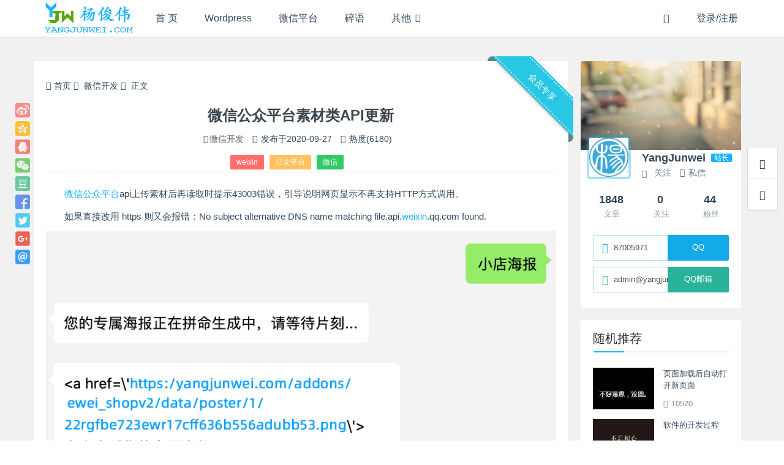

--- FILE ---
content_type: text/html; charset=UTF-8
request_url: http://yangjunwei.com/4171.html
body_size: 12612
content:
<!DOCTYPE html><html lang="zh">
<head>
<meta http-equiv="content-type" content="text/html;charset=utf-8">
<meta charset="utf-8">
<meta http-equiv="X-UA-Compatible" content="IE=edge,chrome=1">
<meta name="viewport" content="width=device-width,initial-scale=1,maximum-scale=1,user-scalable=no,minimal-ui=yes">
<title>微信公众平台素材类API更新 - YangJunwei</title>
<meta name="keywords" content="weixin,公众平台,微信">
<meta name="description" content="微信公众平台api上传素材后再读取时提示43003错误，引导说明网页显示不再支持HTTP方式调用。

如果直接改用 https 则又会报错：No subject alternative DNS n">
<meta name="renderer" content="webkit">
<meta http-equiv="Cache-Control" content="no-transform">
<meta http-equiv="Cache-Control" content="no-siteapp"> <!-- 禁止移动端百度转码 -->
<meta http-equiv="Cache-Control" content="private">
<meta name="apple-mobile-web-app-title" content="YangJunwei">
<meta name="apple-mobile-web-app-capable" content="yes">
<meta name="apple-mobile-web-app-status-bar-style" content="default">
<meta name="format-detection" content="telephone=no, email=no"> <!-- 禁止自动识别电话号码和邮箱 -->
<link rel="shortcut icon" href="https://yangjunwei.com/wp-content/themes/haibor/assets/img/favicon.ico" >
<link rel="alternate icon" type="image/png" href="https://yangjunwei.com/wp-content/themes/haibor/assets/img/favicon.png" >
<link rel='https://api.w.org/' href="https://yangjunwei.com/api" >
<link rel="alternate" type="application/rss+xml" title="YangJunwei RSS Feed" href="https://yangjunwei.com/feed" />
<link rel="alternate" type="application/atom+xml" title="YangJunwei Atom Feed" href="https://yangjunwei.com/feed/atom" />
<link rel="pingback" href="https://yangjunwei.com/xmlrpc.php" />
<!--[if lt IE 9]>
<script src="https://yangjunwei.com/wp-content/themes/haibor/assets/vender/js/html5shiv/3.7.3/html5shiv.min.js"></script>
<script src="https://yangjunwei.com/wp-content/themes/haibor/assets/vender/js/respond/1.4.2/respond.min.js"></script>
<![endif]-->
<!--[if lte IE 7]>
<script type="text/javascript">window.location.href = "https://yangjunwei.com/site/upgrade-browser";</script>
<![endif]-->
<link rel="stylesheet" type="text/css" href="https://yangjunwei.com/wp-content/themes/haibor/assets/css/base.css" />
<link rel="stylesheet" type="text/css" href="https://yangjunwei.com/wp-content/themes/haibor/assets/css/single.css?ver=pDxt2q3" />
<link rel="stylesheet" type="text/css" href="https://yangjunwei.com/site/css?ver=pDxt2q3" />
<link rel="stylesheet" type="text/css" href="https://yangjunwei.com/wp-content/themes/haibor/assets/css/custom.css" />
<meta name='robots' content='max-image-preview:large' />
	<style>img:is([sizes="auto" i], [sizes^="auto," i]) { contain-intrinsic-size: 3000px 1500px }</style>
	<link rel='dns-prefetch' href='//cdnjs.cloudflare.com' />
<style id='classic-theme-styles-inline-css' type='text/css'>
/*! This file is auto-generated */
.wp-block-button__link{color:#fff;background-color:#32373c;border-radius:9999px;box-shadow:none;text-decoration:none;padding:calc(.667em + 2px) calc(1.333em + 2px);font-size:1.125em}.wp-block-file__button{background:#32373c;color:#fff;text-decoration:none}
</style>
<style id='global-styles-inline-css' type='text/css'>
:root{--wp--preset--aspect-ratio--square: 1;--wp--preset--aspect-ratio--4-3: 4/3;--wp--preset--aspect-ratio--3-4: 3/4;--wp--preset--aspect-ratio--3-2: 3/2;--wp--preset--aspect-ratio--2-3: 2/3;--wp--preset--aspect-ratio--16-9: 16/9;--wp--preset--aspect-ratio--9-16: 9/16;--wp--preset--color--black: #000000;--wp--preset--color--cyan-bluish-gray: #abb8c3;--wp--preset--color--white: #ffffff;--wp--preset--color--pale-pink: #f78da7;--wp--preset--color--vivid-red: #cf2e2e;--wp--preset--color--luminous-vivid-orange: #ff6900;--wp--preset--color--luminous-vivid-amber: #fcb900;--wp--preset--color--light-green-cyan: #7bdcb5;--wp--preset--color--vivid-green-cyan: #00d084;--wp--preset--color--pale-cyan-blue: #8ed1fc;--wp--preset--color--vivid-cyan-blue: #0693e3;--wp--preset--color--vivid-purple: #9b51e0;--wp--preset--gradient--vivid-cyan-blue-to-vivid-purple: linear-gradient(135deg,rgba(6,147,227,1) 0%,rgb(155,81,224) 100%);--wp--preset--gradient--light-green-cyan-to-vivid-green-cyan: linear-gradient(135deg,rgb(122,220,180) 0%,rgb(0,208,130) 100%);--wp--preset--gradient--luminous-vivid-amber-to-luminous-vivid-orange: linear-gradient(135deg,rgba(252,185,0,1) 0%,rgba(255,105,0,1) 100%);--wp--preset--gradient--luminous-vivid-orange-to-vivid-red: linear-gradient(135deg,rgba(255,105,0,1) 0%,rgb(207,46,46) 100%);--wp--preset--gradient--very-light-gray-to-cyan-bluish-gray: linear-gradient(135deg,rgb(238,238,238) 0%,rgb(169,184,195) 100%);--wp--preset--gradient--cool-to-warm-spectrum: linear-gradient(135deg,rgb(74,234,220) 0%,rgb(151,120,209) 20%,rgb(207,42,186) 40%,rgb(238,44,130) 60%,rgb(251,105,98) 80%,rgb(254,248,76) 100%);--wp--preset--gradient--blush-light-purple: linear-gradient(135deg,rgb(255,206,236) 0%,rgb(152,150,240) 100%);--wp--preset--gradient--blush-bordeaux: linear-gradient(135deg,rgb(254,205,165) 0%,rgb(254,45,45) 50%,rgb(107,0,62) 100%);--wp--preset--gradient--luminous-dusk: linear-gradient(135deg,rgb(255,203,112) 0%,rgb(199,81,192) 50%,rgb(65,88,208) 100%);--wp--preset--gradient--pale-ocean: linear-gradient(135deg,rgb(255,245,203) 0%,rgb(182,227,212) 50%,rgb(51,167,181) 100%);--wp--preset--gradient--electric-grass: linear-gradient(135deg,rgb(202,248,128) 0%,rgb(113,206,126) 100%);--wp--preset--gradient--midnight: linear-gradient(135deg,rgb(2,3,129) 0%,rgb(40,116,252) 100%);--wp--preset--font-size--small: 13px;--wp--preset--font-size--medium: 20px;--wp--preset--font-size--large: 36px;--wp--preset--font-size--x-large: 42px;--wp--preset--spacing--20: 0.44rem;--wp--preset--spacing--30: 0.67rem;--wp--preset--spacing--40: 1rem;--wp--preset--spacing--50: 1.5rem;--wp--preset--spacing--60: 2.25rem;--wp--preset--spacing--70: 3.38rem;--wp--preset--spacing--80: 5.06rem;--wp--preset--shadow--natural: 6px 6px 9px rgba(0, 0, 0, 0.2);--wp--preset--shadow--deep: 12px 12px 50px rgba(0, 0, 0, 0.4);--wp--preset--shadow--sharp: 6px 6px 0px rgba(0, 0, 0, 0.2);--wp--preset--shadow--outlined: 6px 6px 0px -3px rgba(255, 255, 255, 1), 6px 6px rgba(0, 0, 0, 1);--wp--preset--shadow--crisp: 6px 6px 0px rgba(0, 0, 0, 1);}:where(.is-layout-flex){gap: 0.5em;}:where(.is-layout-grid){gap: 0.5em;}body .is-layout-flex{display: flex;}.is-layout-flex{flex-wrap: wrap;align-items: center;}.is-layout-flex > :is(*, div){margin: 0;}body .is-layout-grid{display: grid;}.is-layout-grid > :is(*, div){margin: 0;}:where(.wp-block-columns.is-layout-flex){gap: 2em;}:where(.wp-block-columns.is-layout-grid){gap: 2em;}:where(.wp-block-post-template.is-layout-flex){gap: 1.25em;}:where(.wp-block-post-template.is-layout-grid){gap: 1.25em;}.has-black-color{color: var(--wp--preset--color--black) !important;}.has-cyan-bluish-gray-color{color: var(--wp--preset--color--cyan-bluish-gray) !important;}.has-white-color{color: var(--wp--preset--color--white) !important;}.has-pale-pink-color{color: var(--wp--preset--color--pale-pink) !important;}.has-vivid-red-color{color: var(--wp--preset--color--vivid-red) !important;}.has-luminous-vivid-orange-color{color: var(--wp--preset--color--luminous-vivid-orange) !important;}.has-luminous-vivid-amber-color{color: var(--wp--preset--color--luminous-vivid-amber) !important;}.has-light-green-cyan-color{color: var(--wp--preset--color--light-green-cyan) !important;}.has-vivid-green-cyan-color{color: var(--wp--preset--color--vivid-green-cyan) !important;}.has-pale-cyan-blue-color{color: var(--wp--preset--color--pale-cyan-blue) !important;}.has-vivid-cyan-blue-color{color: var(--wp--preset--color--vivid-cyan-blue) !important;}.has-vivid-purple-color{color: var(--wp--preset--color--vivid-purple) !important;}.has-black-background-color{background-color: var(--wp--preset--color--black) !important;}.has-cyan-bluish-gray-background-color{background-color: var(--wp--preset--color--cyan-bluish-gray) !important;}.has-white-background-color{background-color: var(--wp--preset--color--white) !important;}.has-pale-pink-background-color{background-color: var(--wp--preset--color--pale-pink) !important;}.has-vivid-red-background-color{background-color: var(--wp--preset--color--vivid-red) !important;}.has-luminous-vivid-orange-background-color{background-color: var(--wp--preset--color--luminous-vivid-orange) !important;}.has-luminous-vivid-amber-background-color{background-color: var(--wp--preset--color--luminous-vivid-amber) !important;}.has-light-green-cyan-background-color{background-color: var(--wp--preset--color--light-green-cyan) !important;}.has-vivid-green-cyan-background-color{background-color: var(--wp--preset--color--vivid-green-cyan) !important;}.has-pale-cyan-blue-background-color{background-color: var(--wp--preset--color--pale-cyan-blue) !important;}.has-vivid-cyan-blue-background-color{background-color: var(--wp--preset--color--vivid-cyan-blue) !important;}.has-vivid-purple-background-color{background-color: var(--wp--preset--color--vivid-purple) !important;}.has-black-border-color{border-color: var(--wp--preset--color--black) !important;}.has-cyan-bluish-gray-border-color{border-color: var(--wp--preset--color--cyan-bluish-gray) !important;}.has-white-border-color{border-color: var(--wp--preset--color--white) !important;}.has-pale-pink-border-color{border-color: var(--wp--preset--color--pale-pink) !important;}.has-vivid-red-border-color{border-color: var(--wp--preset--color--vivid-red) !important;}.has-luminous-vivid-orange-border-color{border-color: var(--wp--preset--color--luminous-vivid-orange) !important;}.has-luminous-vivid-amber-border-color{border-color: var(--wp--preset--color--luminous-vivid-amber) !important;}.has-light-green-cyan-border-color{border-color: var(--wp--preset--color--light-green-cyan) !important;}.has-vivid-green-cyan-border-color{border-color: var(--wp--preset--color--vivid-green-cyan) !important;}.has-pale-cyan-blue-border-color{border-color: var(--wp--preset--color--pale-cyan-blue) !important;}.has-vivid-cyan-blue-border-color{border-color: var(--wp--preset--color--vivid-cyan-blue) !important;}.has-vivid-purple-border-color{border-color: var(--wp--preset--color--vivid-purple) !important;}.has-vivid-cyan-blue-to-vivid-purple-gradient-background{background: var(--wp--preset--gradient--vivid-cyan-blue-to-vivid-purple) !important;}.has-light-green-cyan-to-vivid-green-cyan-gradient-background{background: var(--wp--preset--gradient--light-green-cyan-to-vivid-green-cyan) !important;}.has-luminous-vivid-amber-to-luminous-vivid-orange-gradient-background{background: var(--wp--preset--gradient--luminous-vivid-amber-to-luminous-vivid-orange) !important;}.has-luminous-vivid-orange-to-vivid-red-gradient-background{background: var(--wp--preset--gradient--luminous-vivid-orange-to-vivid-red) !important;}.has-very-light-gray-to-cyan-bluish-gray-gradient-background{background: var(--wp--preset--gradient--very-light-gray-to-cyan-bluish-gray) !important;}.has-cool-to-warm-spectrum-gradient-background{background: var(--wp--preset--gradient--cool-to-warm-spectrum) !important;}.has-blush-light-purple-gradient-background{background: var(--wp--preset--gradient--blush-light-purple) !important;}.has-blush-bordeaux-gradient-background{background: var(--wp--preset--gradient--blush-bordeaux) !important;}.has-luminous-dusk-gradient-background{background: var(--wp--preset--gradient--luminous-dusk) !important;}.has-pale-ocean-gradient-background{background: var(--wp--preset--gradient--pale-ocean) !important;}.has-electric-grass-gradient-background{background: var(--wp--preset--gradient--electric-grass) !important;}.has-midnight-gradient-background{background: var(--wp--preset--gradient--midnight) !important;}.has-small-font-size{font-size: var(--wp--preset--font-size--small) !important;}.has-medium-font-size{font-size: var(--wp--preset--font-size--medium) !important;}.has-large-font-size{font-size: var(--wp--preset--font-size--large) !important;}.has-x-large-font-size{font-size: var(--wp--preset--font-size--x-large) !important;}
:where(.wp-block-post-template.is-layout-flex){gap: 1.25em;}:where(.wp-block-post-template.is-layout-grid){gap: 1.25em;}
:where(.wp-block-columns.is-layout-flex){gap: 2em;}:where(.wp-block-columns.is-layout-grid){gap: 2em;}
:root :where(.wp-block-pullquote){font-size: 1.5em;line-height: 1.6;}
</style>
<link rel='stylesheet' id='content-template-css' href='https://yangjunwei.com/wp-content/plugins/wpjam-content-template/static/style.css' type='text/css' media='all' />
<script type="text/javascript" src="https://yangjunwei.com/wp-content/themes/haibor/assets/vender/js/jquery/1.12.4/jquery.min.js" id="haibor_jquery-js"></script>

<link rel="canonical" href="https://yangjunwei.com/4171.html" />
<link rel="icon" href="https://yangjunwei.com/wp-content/uploads/2024/04/20240411d25be8f1ea1dead-32x32.png" sizes="32x32" />
<link rel="icon" href="https://yangjunwei.com/wp-content/uploads/2024/04/20240411d25be8f1ea1dead-192x192.png" sizes="192x192" />
<link rel="apple-touch-icon" href="https://yangjunwei.com/wp-content/uploads/2024/04/20240411d25be8f1ea1dead-180x180.png" />
<meta name="msapplication-TileImage" content="https://yangjunwei.com/wp-content/uploads/2024/04/20240411d25be8f1ea1dead-270x270.png" />
</head><body class="post-template-default single single-post postid-4171 single-format-standard is-loadingApp">	<div class="loading-line"></div>									<header class="header common-header white">		<input type="checkbox" id="menustate" class="menustate hide">		<nav id="header-nav" class="navigation container clearfix" role="navigation">			<!-- <div class="logo-main"> -->				<a class="logo nav-col" href="https://yangjunwei.com" title="YangJunwei">											<img src="https://yangjunwei.com/wp-content/themes/haibor/assets/img/logo.png" alt="YangJunwei">									</a>			<!-- </div> -->			<div class="menuicon visible-xs-block">				<label class="menuicon-label" for="menustate" aria-hidden="true">					<span class="menuicon-bread menuicon-bread-top">						<span class="menuicon-bread-crust menuicon-bread-crust-top"></span>					</span>					<span class="menuicon-bread menuicon-bread-bottom">						<span class="menuicon-bread-crust menuicon-bread-crust-bottom"></span>					</span>				</label>				<!-- <a href="#menustate" class="menuanchor menuanchor-open" id="menuanchor-open">-->				<!-- 	<span class="menuanchor-label">Open Menu</span>-->				<!-- </a>-->				<!-- <a href="#" class="menuanchor menuanchor-close" id="menuanchor-close">-->				<!-- 	<span class="menuanchor-label">Close Menu</span>-->				<!-- </a>-->			</div>			<!-- Top Menu -->			<ul id="header-menu" class="header-menu nav-col"><li id="menu-item-870" class="nav_ishome menu-item menu-item-type-custom menu-item-object-custom menu-item-home menu-item-870"><a href="https://yangjunwei.com" title="杨俊伟首页"><i class="fa fa-home"></i> 首 页</a></li>
<li id="menu-item-1986" class="menu-item menu-item-type-taxonomy menu-item-object-category menu-item-1986"><a href="https://yangjunwei.com/wordpress" title="Wordpress相关">Wordpress</a></li>
<li id="menu-item-4575" class="menu-item menu-item-type-taxonomy menu-item-object-category current-post-ancestor current-menu-parent current-post-parent menu-item-4575"><a href="https://yangjunwei.com/weixin">微信平台</a></li>
<li id="menu-item-1928" class="menu-item menu-item-type-taxonomy menu-item-object-category menu-item-1928"><a href="https://yangjunwei.com/t">碎语</a></li>
<li id="menu-item-876" class="menu-item menu-item-type-taxonomy menu-item-object-category menu-item-has-children menu-item-876"><a href="https://yangjunwei.com/life">其他</a>
<ul class="sub-menu">
	<li id="menu-item-4759" class="menu-item menu-item-type-taxonomy menu-item-object-category menu-item-4759"><a href="https://yangjunwei.com/life">生活</a></li>
	<li id="menu-item-3352" class="menu-item menu-item-type-post_type menu-item-object-page menu-item-3352"><a href="https://yangjunwei.com/sell-domain-name">闲置</a></li>
</ul>
</li>
</ul>			<!-- Header Right Tools -->			<ul class="header-tool-menu nav-col pull-right">				<li class="nav-search"><a href="javascript:void(0)" data-toggle="modal" data-target="#globalSearch" data-backdrop="1"><span class="hbfont hbfont-search"></span></a></li>																								<li class="login-actions">							<a href="https://yangjunwei.com/m/signin?redirect_to=https%3A%2F%2Fyangjunwei.com%3A80%2F4171.html" class="login-link bind-redirect"><i class="hbfont hbfont-user"></i><span>登录/注册</span></a>						</li>												</ul>		</nav>			</header><div id="content" class="wrapper container right-aside">
		<section id="mod-insideContent" class="main-wrap content-section clearfix">
		<div id="main" class="main primary col-md-9 post-box" role="main">
				
		<div class="tips_top_right">
		<div class="vip_tips">
			<span class="ribbon">会员专享</span>
		</div>
	</div>
		
	<div class="post">
					<div class="single-body wow bounceInUp">
				<aside class="share-bar">
					<a class="share-btn share-weibo" href="http://service.weibo.com/share/share.php?url=https://yangjunwei.com/4171.html&count=1&title=微信公众平台素材类API更新 - YangJunwei&pic=https%3A%2F%2Fyangjunwei.com%2Fthumb%2Findex.php%3Fsrc%3Dhttps%3A%2F%2Fyangjunwei.com%2Fwp-content%2Fuploads%2F2020%2F09%2F2020092727421b19e54f1ac.png%26q%3D90%26w%3D720%26h%3D400%26zc%3D1&appkey=4256336245" title="分享至新浪微博" target="_blank"></a>
					<a class="share-btn share-qzone" href="http://sns.qzone.qq.com/cgi-bin/qzshare/cgi_qzshare_onekey?url=https://yangjunwei.com/4171.html&summary=微信公众平台api上传素材后再读取时提示43003错误，引导说明网页显示不再支持HTTP方式调用。

如果直接改用 https 则又会报错：No subject alternative DNS name matching file.api.weixin.qq.com found.&title=微信公众平台素材类API更新 - YangJunwei&site=YangJunwei&pics=https%3A%2F%2Fyangjunwei.com%2Fthumb%2Findex.php%3Fsrc%3Dhttps%3A%2F%2Fyangjunwei.com%2Fwp-content%2Fuploads%2F2020%2F09%2F2020092727421b19e54f1ac.png%26q%3D90%26w%3D720%26h%3D400%26zc%3D1" title="分享至QQ空间" target="_blank"></a>
					<a class="share-btn share-qq" href="http://connect.qq.com/widget/shareqq/index.html?url=https://yangjunwei.com/4171.html&title=微信公众平台素材类API更新 - YangJunwei&summary=微信公众平台api上传素材后再读取时提示43003错误，引导说明网页显示不再支持HTTP方式调用。

如果直接改用 https 则又会报错：No subject alternative DNS name matching file.api.weixin.qq.com found.&pics=https%3A%2F%2Fyangjunwei.com%2Fthumb%2Findex.php%3Fsrc%3Dhttps%3A%2F%2Fyangjunwei.com%2Fwp-content%2Fuploads%2F2020%2F09%2F2020092727421b19e54f1ac.png%26q%3D90%26w%3D720%26h%3D400%26zc%3D1&flash=&site=YangJunwei&desc=" title="分享至QQ" target="_blank"></a>
					<a class="share-btn share-weixin" href="javascript: void(0)" title="分享至微信" target="_blank">
						<div class="weixin-qr transition">
							<img src="https://yangjunwei.com/site/qr?text=https://yangjunwei.com/4171.html" width="120">
						</div>
					</a>
					<a class="share-btn share-douban" href="https://www.douban.com/share/service?href=https://yangjunwei.com/4171.html&name=微信公众平台素材类API更新 - YangJunwei&text=微信公众平台api上传素材后再读取时提示43003错误，引导说明网页显示不再支持HTTP方式调用。

如果直接改用 https 则又会报错：No subject alternative DNS name matching file.api.weixin.qq.com found.&image=https%3A%2F%2Fyangjunwei.com%2Fthumb%2Findex.php%3Fsrc%3Dhttps%3A%2F%2Fyangjunwei.com%2Fwp-content%2Fuploads%2F2020%2F09%2F2020092727421b19e54f1ac.png%26q%3D90%26w%3D720%26h%3D400%26zc%3D1" title="分享至豆瓣" target="_blank"></a>
					<a class="share-btn share-facebook" href="https://www.facebook.com/sharer/sharer.php?u=https://yangjunwei.com/4171.html" target="_blank"></a>
					<a class="share-btn share-twitter" href="https://twitter.com/intent/tweet?url=https://yangjunwei.com/4171.html&text=微信公众平台素材类API更新" target="_blank"></a>
					<a class="share-btn share-googleplus" href="https://plus.google.com/share?url=https://yangjunwei.com/4171.html" target="_blank"></a>
					<a class="share-btn share-email" href="mailto:?subject=微信公众平台素材类API更新&body=https://yangjunwei.com/4171.html" target="_blank"></a>
				</aside>
				<nav class="haibor-breadcrumb">
					<a href="https://yangjunwei.com"><i class="hbfont hbfont-home"></i>首页</a>
					<span class="breadcrumb-delimeter"><i class="hbfont hbfont-arrow-right"></i></span>
					<a href="https://yangjunwei.com/weixin" rel="category tag">微信开发</a>					<span class="breadcrumb-delimeter"><i class="hbfont hbfont-arrow-right"></i></span>
					正文
				</nav>
				<div class="article-header">
					<h1 class="article-title">微信公众平台素材类API更新</h1>
					<div class="article-meta">
						<span class="item"><i class="hbfont hbfont-folder-open-o"></i><a href="https://yangjunwei.com/weixin" rel="category tag">微信开发</a></span> 
						
													<span class="item">
								<i class="hbfont hbfont-alarm"></i>
																	<span class="entry-date">
																					发布于<time class="entry-date" datetime="2020-09-27" pubdate="pubdate" title="发布于2020-09-27" data-timediff="5年前 (2020-09-27)">2020-09-27</time>
																			</span>
															</span>
						
													<span class="item"><i class="hbfont hbfont-eye"></i> 热度(6180)</span> 
												
												
												
											</div>
					<div class="post-tags"> <a href="https://yangjunwei.com/tag/weixin" rel="tag">weixin</a> <a href="https://yangjunwei.com/tag/%e5%85%ac%e4%bc%97%e5%b9%b3%e5%8f%b0" rel="tag">公众平台</a> <a href="https://yangjunwei.com/tag/%e5%be%ae%e4%bf%a1" rel="tag">微信</a></div>
				</div>
								<article class="single-article">
				<!--wp-compress-html--><!--wp-compress-html no compression--><p><a target="_blank" href="https://yangjunwei.com/tag/%e5%be%ae%e4%bf%a1" class="tag-tooltip" data-toggle="tooltip" title="查看更多关于 微信 的文章" target="_blank">微信</a><a target="_blank" href="https://yangjunwei.com/tag/%e5%85%ac%e4%bc%97%e5%b9%b3%e5%8f%b0" class="tag-tooltip" data-toggle="tooltip" title="查看更多关于 公众平台 的文章" target="_blank">公众平台</a>api上传素材后再读取时提示43003错误，引导说明网页显示不再支持HTTP方式调用。</p>
<p>如果直接改用 https 则又会报错：No subject alternative DNS name matching file.api.<a target="_blank" href="https://yangjunwei.com/tag/weixin" class="tag-tooltip" data-toggle="tooltip" title="查看更多关于 weixin 的文章" target="_blank">weixin</a>.qq.com found.</p>
<p><img loading="lazy" decoding="async" src="https://yangjunwei.com/wp-content/uploads/2020/09/2020092727421b19e54f1ac.png" alt="" width="914" height="442" class="aligncenter size-full wp-image-4172" /></p>
<div class="content-hide-tips">
			<div class="tips-header"><span>隐藏内容 VIP会员登录可见</span></div>
			<i class="hbfont hbfont-alert-circle"></i><div class="tips-content">
				<div class="mb20"><i class="hbfont hbfont-group"></i> 以下VIP会员组可阅读此处隐藏内容</div>
				<span class="user-lv vip1 mr10">初级会员</span>
				<span class="user-lv vip2 mr10">[非卖]小伙伴</span>
				<span class="user-lv vip3 mr10">永久会员</span>
				<p class="gray">请先登录并开通会员</p>
				<p class="mt20 mb10">
					<span class="user-login">登录</span>
				</p>
			</div></div>

<!--wp-compress-html no compression--><!--wp-compress-html-->
				
				
							</article>
						<div class="article-footer">
				<div class="post-copyright">
					<p><i class="hbfont hbfont-creative-commons"></i>声明：本站所有文章，如无特殊说明或标注，均为本站<a href="https://yangjunwei.com" title="YangJunwei" target="_blank">YangJunwei</a>原创发布。任何个人或组织，在未征得本站同意时，禁止复制、盗用、采集、发布本站内容到任何网站、书籍等各类媒体平台。如若本站内容侵犯了原著者的合法权益，可联系我们进行处理。本文链接<a href="https://yangjunwei.com/4171.html" title="微信公众平台素材类API更新">https://yangjunwei.com/4171.html</a></p>
				</div>
				<div class="support-author"></div>
				<div class="post-like">
														</div>
			</div>
		</div>
		
		<div class="navigation wow bounceInUp clearfix">
			<div class="col-md-6 post-navi-prev">
				<span>上一篇</span>
				<h2 class="h5"><a href="https://yangjunwei.com/4167.html" rel="prev">人人商城PC插件twig模板渲染html字符</a></h2>
			</div>
			<div class="col-md-6 post-navi-next">
				<span>下一篇</span>
				<h2 class="h5"><a href="https://yangjunwei.com/4181.html" rel="next">PHP获取图像宽度与高度</a></h2>
			</div>
		</div>
		
								<div class="related-posts wow bounceInUp">
				<h3>相关文章</h3>
				<div class="related-articles row clearfix">
										<article class="col-md-4 col-sm-12">
						<div class="related-thumb">
							<a href="https://yangjunwei.com/3488.html" title="微信公众号迁移后网站会员数据的处理"><img src="https://yangjunwei.com/thumb/index.php?src=https://yangjunwei.com/wp-content/uploads/2019/03/2022040730696194a72a66a.png&q=90&w=375&h=250&zc=1" class="thumb-medium wp-post-image" alt=""> </a>
							<div class="entry-category"><a href="https://yangjunwei.com/weixin" rel="category tag">微信开发</a></div>
						</div>
						<div class="entry-detail">
							<header class="entry-header">
								<h2 class="entry-title h5"><a href="https://yangjunwei.com/3488.html" rel="bookmark">微信公众号迁移后网站会员数据的处理</a></h2>
							</header>
						</div>
					</article>
										<article class="col-md-4 col-sm-12">
						<div class="related-thumb">
							<a href="https://yangjunwei.com/3208.html" title="人人商城新增函数读取商品指定规格的会员专享价"><img src="https://yangjunwei.com/thumb/index.php?src=https://yangjunwei.com/wp-content/themes/haibor/assets/img/thumb/39.jpg&q=70&w=375&h=250&zc=1" class="thumb-medium wp-post-image" alt=""> </a>
							<div class="entry-category"><a href="https://yangjunwei.com/weixin" rel="category tag">微信开发</a></div>
						</div>
						<div class="entry-detail">
							<header class="entry-header">
								<h2 class="entry-title h5"><a href="https://yangjunwei.com/3208.html" rel="bookmark">人人商城新增函数读取商品指定规格的会员专享价</a></h2>
							</header>
						</div>
					</article>
										<article class="col-md-4 col-sm-12">
						<div class="related-thumb">
							<a href="https://yangjunwei.com/3134.html" title="MAC版微信双开方案"><img src="https://yangjunwei.com/thumb/index.php?src=https://yangjunwei.com/wp-content/themes/haibor/assets/img/thumb/39.jpg&q=70&w=375&h=250&zc=1" class="thumb-medium wp-post-image" alt=""> </a>
							<div class="entry-category"><a href="https://yangjunwei.com/resource/mac-apple" rel="category tag">MAC</a></div>
						</div>
						<div class="entry-detail">
							<header class="entry-header">
								<h2 class="entry-title h5"><a href="https://yangjunwei.com/3134.html" rel="bookmark">MAC版微信双开方案</a></h2>
							</header>
						</div>
					</article>
									</div>
			</div>
				
				
			</div>
</div>		<!-- SideBar Begin -->
<aside class="sidebar secondary col-md-3" id="sidebar">
					<div class="widget widget_author-info wow bounceInRight">		<div class="widget-content">
			<a class="author-card_bg" href="https://yangjunwei.com/u/1" style="background-image: url(https://yangjunwei.com/wp-content/themes/haibor/assets/img/user-default-cover-mini.jpg)" tabindex="-1"></a>
			<div class="author-card_content">
				<a class="author_avatar-link" href="https://yangjunwei.com/u/1" title="YangJunwei" tabindex="-1"><img class="avatar" src="https://q.qlogo.cn/qqapp/205988/1A8E9051574E2573170ECBF15CFC35F5/100" alt=""></a>
				<div class="author-fields">
					<span class="author-name">YangJunwei</span>
					<span class="author-user_level">站长</span>
				</div>
								<div class="author-interact">
					<!-- <a class="follow-btn" href="javascript: void 0" title="--><!--"><i class="hbfont hbfont-user-plus"></i>--><!--</a>-->
					<a class="follow-btn unfollowed" href="javascript: void 0" title="关注该用户" data-uid="1" data-act="follow"><i class="hbfont hbfont-user-plus"></i><span>关注</span></a>					<a class="pm-btn" href="javascript: void 0" data-receiver="YangJunwei" data-receiver-id="1" title="发送站内消息"><i class="hbfont hbfont-envelope"></i>私信</a>
				</div>
								<div class="author-stats">
					<span class="posts">1848<span class="unit">文章</span></span>
										<span class="following">0<span class="unit">关注</span></span>
					<span class="followers">44<span class="unit">粉丝</span></span>
				</div>
								<div class="attentionus">
					<ul class="items clearfix">
													<span class="social-widget-link social-link-qq">
								<span class="social-widget-link-count"><i class="hbfont hbfont-qq"></i>87005971</span>
								<span class="social-widget-link-title">QQ</span>
								<a href="http://wpa.qq.com/msgrd?v=3&uin=87005971&site=qq&menu=yes" target="_blank" rel="nofollow"></a>
							</span>
																									<span class="social-widget-link social-link-email">
								<span class="social-widget-link-count"><i class="hbfont hbfont-envelope"></i>admin@yangjunwei.com</span>
								<span class="social-widget-link-title">QQ邮箱</span>
								<a href="http://mail.qq.com/cgi-bin/qm_share?t=qm_mailme&amp;email=admin@yangjunwei.com" target="_blank" rel="nofollow"></a>
							</span>
											</ul>
				</div>
							</div>
		</div>
		</div>				
			<div id="randposts-3" class="widget widget_hot-posts widget_rand-posts wow bounceInRight">		<h3 class="widget-title"><span>随机推荐</span></h3>		<div class="widget-content">
					<article id="post-70" class="post type-post status-publish rand-post">
				<div class="entry-thumb hover-scale">
					<a href="https://yangjunwei.com/70.html"><img width="200" height="136" src="https://yangjunwei.com/wp-content/themes/haibor/assets/img/image-pending.gif" data-original="https://yangjunwei.com/thumb/index.php?src=https://yangjunwei.com/wp-content/themes/haibor/assets/img/thumb/25.jpg&q=70&w=200&h=150&zc=1" class="thumb-small wp-post-image lazy" alt="页面加载后自动打开新页面"></a>
				</div>
				<div class="entry-detail">
					<h2 class="entry-title"><a href="https://yangjunwei.com/70.html" rel="bookmark">页面加载后自动打开新页面</a></h2>
					<div class="entry-meta entry-meta-1">
						<span class="view-count text-muted"><i class="hbfont hbfont-eye"></i>10520</a></span>
						<!--<span class="entry-date text-muted"><time class="entry-date" datetime="2009-03-30T10:03:56+08:00" title="2009-03-30T10:03:56+08:00"><i class="hbfont hbfont-alarm"></i>2009-03-30 10:03</time></span>-->
					</div>
				</div>
			</article>
					<article id="post-16" class="post type-post status-publish rand-post">
				<div class="entry-thumb hover-scale">
					<a href="https://yangjunwei.com/16.html"><img width="200" height="136" src="https://yangjunwei.com/wp-content/themes/haibor/assets/img/image-pending.gif" data-original="https://yangjunwei.com/thumb/index.php?src=https://yangjunwei.com/wp-content/themes/haibor/assets/img/thumb/27.jpg&q=70&w=200&h=150&zc=1" class="thumb-small wp-post-image lazy" alt="软件的开发过程"></a>
				</div>
				<div class="entry-detail">
					<h2 class="entry-title"><a href="https://yangjunwei.com/16.html" rel="bookmark">软件的开发过程</a></h2>
					<div class="entry-meta entry-meta-1">
						<span class="view-count text-muted"><i class="hbfont hbfont-eye"></i>9316</a></span>
						<!--<span class="entry-date text-muted"><time class="entry-date" datetime="2009-03-16T09:46:37+08:00" title="2009-03-16T09:46:37+08:00"><i class="hbfont hbfont-alarm"></i>2009-03-16 09:46</time></span>-->
					</div>
				</div>
			</article>
					<article id="post-123" class="post type-post status-publish rand-post">
				<div class="entry-thumb hover-scale">
					<a href="https://yangjunwei.com/123.html"><img width="200" height="136" src="https://yangjunwei.com/wp-content/themes/haibor/assets/img/image-pending.gif" data-original="https://yangjunwei.com/thumb/index.php?src=https://yangjunwei.com/wp-content/themes/haibor/assets/img/thumb/15.jpg&q=70&w=200&h=150&zc=1" class="thumb-small wp-post-image lazy" alt="Javascript滑动门特效-仿网易"></a>
				</div>
				<div class="entry-detail">
					<h2 class="entry-title"><a href="https://yangjunwei.com/123.html" rel="bookmark">Javascript滑动门特效-仿网易</a></h2>
					<div class="entry-meta entry-meta-1">
						<span class="view-count text-muted"><i class="hbfont hbfont-eye"></i>27094</a></span>
						<!--<span class="entry-date text-muted"><time class="entry-date" datetime="2009-04-16T09:49:52+08:00" title="2009-04-16T09:49:52+08:00"><i class="hbfont hbfont-alarm"></i>2009-04-16 09:49</time></span>-->
					</div>
				</div>
			</article>
					<article id="post-194" class="post type-post status-publish rand-post">
				<div class="entry-thumb hover-scale">
					<a href="https://yangjunwei.com/194.html"><img width="200" height="136" src="https://yangjunwei.com/wp-content/themes/haibor/assets/img/image-pending.gif" data-original="https://yangjunwei.com/thumb/index.php?src=https://yangjunwei.com/wp-content/themes/haibor/assets/img/thumb/17.jpg&q=70&w=200&h=150&zc=1" class="thumb-small wp-post-image lazy" alt="强势推出：ASP动态网页中常用的6个程序段"></a>
				</div>
				<div class="entry-detail">
					<h2 class="entry-title"><a href="https://yangjunwei.com/194.html" rel="bookmark">强势推出：ASP动态网页中常用的6个程序段</a></h2>
					<div class="entry-meta entry-meta-1">
						<span class="view-count text-muted"><i class="hbfont hbfont-eye"></i>9930</a></span>
						<!--<span class="entry-date text-muted"><time class="entry-date" datetime="2009-05-20T10:41:20+08:00" title="2009-05-20T10:41:20+08:00"><i class="hbfont hbfont-alarm"></i>2009-05-20 10:41</time></span>-->
					</div>
				</div>
			</article>
					<article id="post-3092" class="post type-post status-publish rand-post">
				<div class="entry-thumb hover-scale">
					<a href="https://yangjunwei.com/3092.html"><img width="200" height="136" src="https://yangjunwei.com/wp-content/themes/haibor/assets/img/image-pending.gif" data-original="https://yangjunwei.com/thumb/index.php?src=https://yangjunwei.com/wp-content/themes/haibor/assets/img/thumb/26.jpg&q=70&w=200&h=150&zc=1" class="thumb-small wp-post-image lazy" alt="微擎MVC模式"></a>
				</div>
				<div class="entry-detail">
					<h2 class="entry-title"><a href="https://yangjunwei.com/3092.html" rel="bookmark">微擎MVC模式</a></h2>
					<div class="entry-meta entry-meta-1">
						<span class="view-count text-muted"><i class="hbfont hbfont-eye"></i>4834</a></span>
						<!--<span class="entry-date text-muted"><time class="entry-date" datetime="2018-05-22T22:18:23+08:00" title="2018-05-22T22:18:23+08:00"><i class="hbfont hbfont-alarm"></i>2018-05-22 22:18</time></span>-->
					</div>
				</div>
			</article>
					<article id="post-2075" class="post type-post status-publish rand-post">
				<div class="entry-thumb hover-scale">
					<a href="https://yangjunwei.com/2075.html"><img width="200" height="136" src="https://yangjunwei.com/wp-content/themes/haibor/assets/img/image-pending.gif" data-original="https://yangjunwei.com/thumb/index.php?src=https://yangjunwei.com/wp-content/uploads/2015/10/20151025340102e1b17dc85.png&q=90&w=200&h=150&zc=1" class="thumb-small wp-post-image lazy" alt="jQuery插件BreakingNews 实现单行间歇滚动"></a>
				</div>
				<div class="entry-detail">
					<h2 class="entry-title"><a href="https://yangjunwei.com/2075.html" rel="bookmark">jQuery插件BreakingNews 实现单行间歇滚动</a></h2>
					<div class="entry-meta entry-meta-1">
						<span class="view-count text-muted"><i class="hbfont hbfont-eye"></i>8098</a></span>
						<!--<span class="entry-date text-muted"><time class="entry-date" datetime="2015-10-25T10:02:21+08:00" title="2015-10-25T10:02:21+08:00"><i class="hbfont hbfont-alarm"></i>2015-10-25 10:02</time></span>-->
					</div>
				</div>
			</article>
					<article id="post-3665" class="post type-post status-publish rand-post">
				<div class="entry-thumb hover-scale">
					<a href="https://yangjunwei.com/3665.html"><img width="200" height="136" src="https://yangjunwei.com/wp-content/themes/haibor/assets/img/image-pending.gif" data-original="https://yangjunwei.com/thumb/index.php?src=https://yangjunwei.com/wp-content/themes/haibor/assets/img/thumb/1.jpg&q=70&w=200&h=150&zc=1" class="thumb-small wp-post-image lazy" alt="人人商城查询指定门店下的核销记录"></a>
				</div>
				<div class="entry-detail">
					<h2 class="entry-title"><a href="https://yangjunwei.com/3665.html" rel="bookmark">人人商城查询指定门店下的核销记录</a></h2>
					<div class="entry-meta entry-meta-1">
						<span class="view-count text-muted"><i class="hbfont hbfont-eye"></i>8094</a></span>
						<!--<span class="entry-date text-muted"><time class="entry-date" datetime="2019-08-06T22:54:00+08:00" title="2019-08-06T22:54:00+08:00"><i class="hbfont hbfont-alarm"></i>2019-08-06 22:54</time></span>-->
					</div>
				</div>
			</article>
					<article id="post-5006" class="post type-post status-publish rand-post">
				<div class="entry-thumb hover-scale">
					<a href="https://yangjunwei.com/5006.html"><img width="200" height="136" src="https://yangjunwei.com/wp-content/themes/haibor/assets/img/image-pending.gif" data-original="https://yangjunwei.com/thumb/index.php?src=https://yangjunwei.com/wp-content/uploads/2022/05/202206025a687eee990bb3e.png&q=90&w=200&h=150&zc=1" class="thumb-small wp-post-image lazy" alt="人人商城下单地址区域提示"></a>
				</div>
				<div class="entry-detail">
					<h2 class="entry-title"><a href="https://yangjunwei.com/5006.html" rel="bookmark">人人商城下单地址区域提示</a></h2>
					<div class="entry-meta entry-meta-1">
						<span class="view-count text-muted"><i class="hbfont hbfont-eye"></i>1251</a></span>
						<!--<span class="entry-date text-muted"><time class="entry-date" datetime="2022-05-21T07:00:00+08:00" title="2022-05-21T07:00:00+08:00"><i class="hbfont hbfont-alarm"></i>2022-05-21 07:00</time></span>-->
					</div>
				</div>
			</article>
				</div>
		</div>			<div class="widget float-widget-mirror"></div>
</aside>	</section>
	</div>
<footer class="footer">
	<!--div class="footer-before"><img src="https://yangjunwei.com/wp-content/themes/haibor/assets/img/colorful-line.png" ></div-->
	<div class="footer-wrap">
		<!-- 页脚小工具区 -->
		<div class="footer-widgets">
			
		</div>
		<div class="footer-nav" style="padding: 20px 0!important;text-align: center!important;">
			<div class="footer-nav-links" style="display: block;">
				<ul id="menu-%e9%a1%b5%e8%84%9a%e5%af%bc%e8%88%aa" class="footer-menu"><li id="menu-item-5562" class="menu-item menu-item-type-post_type menu-item-object-page menu-item-5562"><a href="https://yangjunwei.com/about">关于</a></li>
<li id="menu-item-5564" class="menu-item menu-item-type-post_type menu-item-object-page menu-item-5564"><a href="https://yangjunwei.com/info">免责</a></li>
<li id="menu-item-5565" class="menu-item menu-item-type-post_type menu-item-object-page menu-item-5565"><a href="https://yangjunwei.com/tags">标签云</a></li>
<li id="menu-item-5566" class="menu-item menu-item-type-post_type menu-item-object-page menu-item-5566"><a href="https://yangjunwei.com/develop">开发</a></li>
</ul>			</div>
			<div class="footer-shares">
																	<a class="fts-qq" href="http://wpa.qq.com/msgrd?v=3&uin=87005971&site=qq&menu=yes" target="_blank">
					<span class="hbfont hbfont-qq">
						<span class="se-icon hbfont hbfont-qq"></span>
					</span>
					</a>
																								<a class="fts-rss" href="https://yangjunwei.com/feed" target="_blank">
					<span class="hbfont hbfont-rss">
						<span class="se-icon hbfont hbfont-rss"></span>
					</span>
				</a>

			</div>
			<div class="footer-copy">
				&copy;&nbsp;2009-2025&nbsp;&nbsp;<a href="https://yangjunwei.com/" title="YangJunwei.com" rel="link" target="_blank">YangJunwei.com</a> &nbsp; All Right Reserved.
				·&nbsp;<a href="http://beian.miit.gov.cn/" rel="link" target="_blank">豫ICP备13021680号-1</a>											</div>
		</div>
	</div>
</footer>
<div id="fix-controls" class="wow bounceInRight">
	<a class="scroll-to scroll-top" href="javascript:" data-tooltip="返回顶部"><i class="hbfont hbfont-arrow-up2"></i></a>
		<a class="scroll-to scroll-bottom" href="javascript:" data-tooltip="返回底部"><i class="hbfont hbfont-arrow-down2"></i></a>
</div><div id="globalSearch" class="js-search search-form search-form-modal fadeZoomIn" role="dialog" aria-hidden="true">
	<form method="get" action="https://yangjunwei.com" role="search">
		<div class="search-form-inner">
			<div class="search-form-box">
				<input class="form-search" type="text" name="s" placeholder="键入关键词">
				<!--商店搜索-->
							</div>
		</div>
	</form>
</div><!-- 私信模态框 -->
<div id="pmBox" class="js-pm pm-form pm-form-modal fadeScale" role="dialog" aria-hidden="true">
    <div class="pm-header">
        <h2>发送私信</h2>
    </div>
    <div class="pm-content">
        <div class="pm-inner">
            <div class="pm-info">
                <label class="pm-info_label caption-muted">发给:</label>
                <span class="pm-info_receiver"></span>
                <input class="pm_nonce" type="hidden" value="e6b726a15d">
            </div>
            <textarea class="pm-text mt10" placeholder="消息内容..." tabindex="1" required></textarea>
        </div>
    </div>
    <div class="pm-btns mt20">
        <button class="cancel btn btn-default" tabindex="3">取消</button>
        <button class="confirm btn btn-info ml10" data-box-type="modal" tabindex="2">发送</button>
        <a class="cancel close-btn"><i class="hbfont hbfont-close"></i></a>
    </div>
</div><!DOCTYPE html><html lang="zh">
<head>
<meta http-equiv="content-type" content="text/html;charset=utf-8">
<meta charset="utf-8">
<meta http-equiv="X-UA-Compatible" content="IE=edge,chrome=1">
<meta name="viewport" content="width=device-width,initial-scale=1,maximum-scale=1,user-scalable=no,minimal-ui=yes">
<title>微信公众平台素材类API更新 - YangJunwei</title>
<meta name="keywords" content="weixin,公众平台,微信">
<meta name="description" content="微信公众平台api上传素材后再读取时提示43003错误，引导说明网页显示不再支持HTTP方式调用。

如果直接改用 https 则又会报错：No subject alternative DNS n">
<meta name="renderer" content="webkit">
<meta http-equiv="Cache-Control" content="no-transform">
<meta http-equiv="Cache-Control" content="no-siteapp"> <!-- 禁止移动端百度转码 -->
<meta http-equiv="Cache-Control" content="private">
<!-- <meta http-equiv="Cache-Control" content="max-age=0">-->
<!-- <meta http-equiv="Cache-Control" content="must-revalidate">-->
<meta name="apple-mobile-web-app-title" content="YangJunwei">
<meta name="apple-mobile-web-app-capable" content="yes">
<meta name="apple-mobile-web-app-status-bar-style" content="default">
	<link rel="shortcut icon" href="https://yangjunwei.com/wp-content/themes/haibor/assets/img/favicon.ico" >
	<link rel="alternate icon" type="image/png" href="https://yangjunwei.com/wp-content/themes/haibor/assets/img/favicon.png" >
<!--[if lt IE 9]>
<script src="https://yangjunwei.com/wp-content/themes/haibor/assets/vender/js/html5shiv/3.7.3/html5shiv.min.js"></script>
<script src="https://yangjunwei.com/wp-content/themes/haibor/assets/vender/js/respond/1.4.2/respond.min.js"></script>
<![endif]-->
<!--[if lte IE 7]>
<script type="text/javascript">
	window.location.href = "https://yangjunwei.com/site/upgrade-browser";
</script>
<![endif]-->
<link rel="stylesheet" type="text/css" href="https://yangjunwei.com/wp-content/themes/haibor/assets/css/base.css" />
	<link rel="stylesheet" type="text/css" href="https://yangjunwei.com/wp-content/themes/haibor/assets/css/custom.css"  />
<link rel="stylesheet" type="text/css" href="https://yangjunwei.com/wp-content/themes/haibor/assets/css/single.css?ver=pDxt2q3"  />
<link rel="stylesheet" type="text/css" href="https://yangjunwei.com/site/css?ver=pDxt2q3"  />
<meta name='robots' content='max-image-preview:large' />
	<style>img:is([sizes="auto" i], [sizes^="auto," i]) { contain-intrinsic-size: 3000px 1500px }</style>
	<link rel='dns-prefetch' href='//cdnjs.cloudflare.com' />

<link rel="canonical" href="https://yangjunwei.com/4171.html" />
<link rel="icon" href="https://yangjunwei.com/wp-content/uploads/2024/04/20240411d25be8f1ea1dead-32x32.png" sizes="32x32" />
<link rel="icon" href="https://yangjunwei.com/wp-content/uploads/2024/04/20240411d25be8f1ea1dead-192x192.png" sizes="192x192" />
<link rel="apple-touch-icon" href="https://yangjunwei.com/wp-content/uploads/2024/04/20240411d25be8f1ea1dead-180x180.png" />
<meta name="msapplication-TileImage" content="https://yangjunwei.com/wp-content/uploads/2024/04/20240411d25be8f1ea1dead-270x270.png" />
</head><div class="form-signin modal fadeScale" id="modalSignBox">
	<h2>登录</h2>
	<form class="local-signin">
		<!-- fake fields are a workaround for chrome autofill getting the wrong fields -->
		<input style="display:none" type="text" name="fakeusernameremembered"/>
		<input style="display:none" type="password" name="fakepasswordremembered"/>
		<div class="form-group input-container clearfix">
			<input autocomplete="off" name="user_login" type="text" class="form-control input text-input" id="user_login-input" title="" required="required" placeholder="邮箱或用户名">
			<span class="tip"></span>
		</div>
		<div class="form-group input-container clearfix">
			<input autocomplete="new-password" name="password" type="password" class="form-control input password-input" id="password-input" title="" required="required" placeholder="密码">
			<span class="tip"></span>
		</div>
		<input name="nonce" type="hidden" value="95049acbcd">
		<button class="btn btn-info btn-block submit" type="submit">提交</button>
		<div class="text-center mt20 login-help">
			<a href="https://yangjunwei.com/m/signup?redirect_to=https%3A%2F%2Fyangjunwei.com" id="go-register" class="mr20 register-link" rel="link">现在注册</a>
			<span class="dot-separator" role="separator"></span>
			<a href="https://yangjunwei.com/m/findpass" id="go-findpass" class="ml20 findpass-link" rel="link">忘记密码?</a>
		</div>
	</form>
				<div class="open-login clearfix">
			<p class="mb20 hidden-xs">使用社交账户登录</p>
			<div class="social-items">
							<a href="https://yangjunwei.com/oauth/weibo?redirect_to=https%3A%2F%2Fyangjunwei.com" class="btn btn-sn-weibo">
					<span class="hbfont hbfont-weibo"></span>
				</a>
										<a href="https://yangjunwei.com/oauth/qq?redirect_to=https%3A%2F%2Fyangjunwei.com" class="btn btn-sn-qq">
					<span class="hbfont hbfont-qq"></span>
				</a>
									</div>
		</div>
	</div><script>var _hmt = _hmt || [];(function() {var hm = document.createElement("script");hm.src = "https://hm.baidu.com/hm.js?b8be23614f038f367d84239e3251003c";var s = document.getElementsByTagName("script")[0];s.parentNode.insertBefore(hm, s);})();</script><script type="text/javascript" id="wp-postviews-cache-js-extra">
/* <![CDATA[ */
var viewsCacheL10n = {"admin_ajax_url":"https:\/\/yangjunwei.com\/wp-admin\/admin-ajax.php","nonce":"e2b4da9ab9","post_id":"4171"};
var viewsCacheL10n = {"admin_ajax_url":"https:\/\/yangjunwei.com\/wp-admin\/admin-ajax.php","nonce":"e2b4da9ab9","post_id":"4171"};
/* ]]> */
</script>
<script type="text/javascript" src="https://yangjunwei.com/wp-content/plugins/wp-postviews/postviews-cache.js?ver=1.77" id="wp-postviews-cache-js"></script>
<script type="text/javascript" id="haibor_single_post-js-extra">
/* <![CDATA[ */
var HBSC = {"debug":"","uid":"0","language":"zh_CN","apiRoot":"https:\/\/yangjunwei.com\/api\/","_wpnonce":"baf253edec","home":"https:\/\/yangjunwei.com","themeRoot":"https:\/\/yangjunwei.com\/wp-content\/themes\/haibor","isHome":"","commentsPerPage":"20","sessionApiTail":"SnwMUENWmQ","contributePostWordsMin":"100","o":null,"e":"admin@yangjunwei.com","v":"2.0PRO","yzApi":"","isSingle":"1","pid":"4171"};
var HBSC = {"debug":"","uid":"0","language":"zh_CN","apiRoot":"https:\/\/yangjunwei.com\/api\/","_wpnonce":"baf253edec","home":"https:\/\/yangjunwei.com","themeRoot":"https:\/\/yangjunwei.com\/wp-content\/themes\/haibor","isHome":"","commentsPerPage":"20","sessionApiTail":"SnwMUENWmQ","contributePostWordsMin":"100","o":null,"e":"admin@yangjunwei.com","v":"2.0PRO","yzApi":"","isSingle":"1","pid":"4171"};
/* ]]> */
</script>
<script type="text/javascript" src="https://yangjunwei.com/wp-content/themes/haibor/assets/js/single.js" id="haibor_single_post-js"></script>
<script type="text/javascript" src="https://yangjunwei.com/wp-content/plugins/page-links-to/dist/new-tab.js?ver=3.3.7" id="page-links-to-js"></script>
<!--29 queries in 0.561 seconds.-->
</body>
</html>

--- FILE ---
content_type: text/css; charset=UTF-8
request_url: https://yangjunwei.com/site/css?ver=pDxt2q3
body_size: 1242
content:
body.site_util-download>.download-wrapper>.main-wrap>.primary,#sidebar>.widget,#main>.post>.single-body,#main>.post>.navigation,#main>.post>.related-posts,#main>.post>#respond,body.home>#content>#mod-show,body.home>#content>#mod-featuredCats,.loop-rows article,.social-widget-link,body.author>#content>.author-area>.inner>.author-tab-box,body.me>.wrapper>.user-area>.row,body.me>.wrapper>.user-area .me-tab-box,.loop-grid article,body>.wrapper>.content>.row>.col>.product>.entry-detail,#main>.page>.single-header,body.single-bulletin>#content>.main-wrap>#main>.bulletin,body.single-bulletin>#content>.main-wrap>#main>.navigation {background:rgba(255, 255, 255, 1)!important;}
.footer-custom {background-color:rgba(42, 54, 60, 1)!important;}
#main .article-footer>.post-copyright {background:rgba(252, 248, 227, 1)!important;}
.site-page>.wrapper>.main,textarea,#cms-cats, #cms-stickies,.credit-table{background-color:rgba(255, 255, 255, 1)!important;}
body>.wrapper>.main>.processor {background-color:rgba(249, 249, 249, 1)!important;}
.single-article h2,.single-article h3 {background:rgba(250, 250, 250, 1)!important;}
section.billboard{opacity:1;}

body.site-page,body.single-post,body.home,body.category,body.search,body.tag,body.page,body.manage,body.me,body.author,body.error404,body.site_util-download,body.single-bulletin{background:#f1f1f1 url() no-repeat fixed center;background-size:cover;}

input:focus, textarea:focus {border-color:#14b4ff}
.form-control:focus, .form-group.focus .form-control {border-color:#14b4ff}
.form-group.focus .input-group-addon, .input-group.active .input-group-addon, .input-group.focus .input-group-addon {background-color:#14b4ff;border-color:#14b4ff;}
.input-group-addon+input.form-control {border-color:#14b4ff;}
a {color:#14b4ff}

#cms-stickies>.block-wrapper .sticky-container>.home-heading>span {border-bottom-color:#14b4ff}
#cms-cats>.block-wrapper .cat-col .cat-container>.home-heading>span {border-bottom-color:#14b4ff}

#sidebar>.widget>.widget-title>span {border-bottom-color:#14b4ff}
#sidebar>.widget_float-sidebar>.widget>.widget-title>span {border-bottom-color:#14b4ff}

.widget_tag-cloud>.widget-content>.tags>a:hover {background-color:#14b4ff}

body.error-page .wrapper .main #linkBackHome {color:#14b4ff}

#main>.post>.single-body>.article-header>.post-tags>a {background-color:#14b4ff; opacity:0.9;}
#main>.post>.single-body>.article-header>.post-tags>a:hover {background-color:#14b4ff; opacity:1;}

#main>.page>.single-body>.article-header>.post-tags>a {background-color:#14b4ff; opacity:0.9;}
#main>.page>.single-body>.article-header>.post-tags>a:hover {background-color:#14b4ff; opacity:1;}

body.home>#content>#mod-show>#slider>.unslider>.slides-wrap>ul>li>.slider-content>.meta-category>a {background-color:#14b4ff;}

.widget_hot-posts>.widget-content>article>.entry-detail>h2 a:hover {color:#14b4ff}
.widget_recent-comments>.widget-content>.comment>.comment-title a:hover {color:#14b4ff}

.loop-rows article.post>.entry-detail>.entry-header>h2 a:hover {color:#14b4ff}
.loop-rows article.post>.entry-detail>.entry-header>.entry-meta>.author>a:hover {color:#14b4ff}

body.home>#content>#mod-show>#popular>.block3-widget>.block3-widget-content>article a:hover {color:#14b4ff}

#cms-cats>.block-wrapper .cat-col .cat-container>.home-heading>a:hover {color:#14b4ff}
#cms-cats>.block-wrapper .cms-cat-s2>.col-left>article .entry-detail h3 a:hover {color:#14b4ff}
#cms-cats>.block-wrapper .cms-cat-s2>.col-right>article .entry-detail h3 a:hover {color:#14b4ff}
#cms-cats>.block-wrapper .cms-cat-s5>.col-full>article .entry-detail h3 a:hover {color:#14b4ff}
#cms-cats>.block-wrapper .cms-cat-s5>.col-small>article .entry-detail h3 a:hover {color:#14b4ff}
#cms-cats>.block-wrapper .cat-col-1_2 .row-small>article .entry-detail h3 a:hover {color:#14b4ff}
#cms-cats>.block-wrapper .cat-col-1_2 .row-big>article .entry-detail h3 a:hover {color:#14b4ff}
#cms-cats>.block-wrapper .cms-cat-s4>.col-large>article .entry-detail h3 a:hover {color:#14b4ff}
#cms-cats>.block-wrapper .cms-cat-s4>.col-small>article .entry-detail h3 a:hover {color:#14b4ff}
#cms-cats>.block-wrapper .cms-cat-s3>.col-left>article .entry-detail h3 a:hover {color:#14b4ff}
#cms-cats>.block-wrapper .cms-cat-s3>.col-right>article .entry-detail h3 a:hover {color:#14b4ff}
#cms-cats>.block-wrapper .cms-cat-s1>.col>article .entry-detail h3 a:hover {color:#14b4ff}
#cms-cats>.block-wrapper .cat-col-1_2 .row-small>article .entry-detail h3 i {background-color:#14b4ff}

header.white nav>ul a:hover {color:#14b4ff}
header.white nav>ul>li.current-menu-item>a {color:#14b4ff}
#main>.post>.navigation a:hover {color:#14b4ff}
#main>.post>.related-posts article .entry-detail .entry-title a:hover {color:#14b4ff}

.widget_author-info>.widget-content>.author-card_content>.author-fields>.author-user_level {background-color:#14b4ff}

body.manage>.wrapper>.main-area .nav>.mg_tabs>li>a.active {color:#14b4ff}
body.me>.wrapper>.user-area .nav>.me_tabs>li>a.active {color:#14b4ff}

.single-article{-webkit-user-select:none; -moz-user-select:none; -o-user-select:none; -ms-user-select:none; user-select:none;}

--- FILE ---
content_type: application/javascript
request_url: https://yangjunwei.com/wp-content/themes/haibor/assets/js/single.js
body_size: 41498
content:
/*yangjunwei.com*/ 
(function(modules) {
	var installedModules = {};
	function __webpack_require__(moduleId) {
		if (installedModules[moduleId]) return installedModules[moduleId][['exports']];
		var module = installedModules[moduleId] = {
			exports: {},
			id: moduleId,
			loaded: false
		};
		modules[moduleId][['call']](module[['exports']], module, module[['exports']], __webpack_require__);
		module[['loaded']] = true;
		return module[['exports']];
	}
	__webpack_require__[['m']] = modules;
	__webpack_require__[['c']] = installedModules;
	__webpack_require__[['p']] = 'assets/js/';
	return __webpack_require__(0);
} ([
//0
function(module, exports, __webpack_require__) { (function(jQuery) {
		'use strict';
		var _loading = __webpack_require__(8);
		var _msgbox = __webpack_require__(6);
		__webpack_require__(9);
		var _comments = __webpack_require__(46);
		var _comments2 = _interopRequireDefault(_comments);
		var _postStar = __webpack_require__(47);
		var _postStar2 = _interopRequireDefault(_postStar);
		var _scroll = __webpack_require__(16);
		var _scroll2 = _interopRequireDefault(_scroll);
		var _animateAnchor = __webpack_require__(48);
		var _animateAnchor2 = _interopRequireDefault(_animateAnchor);
		__webpack_require__(44);
		var _follow = __webpack_require__(49);
		var _follow2 = _interopRequireDefault(_follow);
		var _pm = __webpack_require__(50);
		var _pm2 = _interopRequireDefault(_pm);
		var _modalSignBox = __webpack_require__(5);
		var _modalSignBox2 = _interopRequireDefault(_modalSignBox);
		__webpack_require__(23);
		var _signHelp = __webpack_require__(17);
		var _signHelp2 = _interopRequireDefault(_signHelp);
		var _referral = __webpack_require__(19);
		var _referral2 = _interopRequireDefault(_referral);
		var _togglePane = __webpack_require__(55);
		var _togglePane2 = _interopRequireDefault(_togglePane);
		
		//YangJunwei: 文章付费可见 56
		var _pay2view = __webpack_require__(56);
		var _pay2view2 = _interopRequireDefault(_pay2view);
		
		var _close = __webpack_require__(24);
		var _close2 = _interopRequireDefault(_close);
		
		var _marqueeBulletins = __webpack_require__(25);
		var _marqueeBulletins2 = _interopRequireDefault(_marqueeBulletins);
		
		function _interopRequireDefault(obj) {
			return obj && obj[['__esModule']] ? obj: {
			default:
				obj
			};
		}
		jQuery(document)[['ready']](function($) {
			(0, _loading[['handleLineLoading']])();
			_msgbox[['popMsgbox']][['init']]();
			_postStar2[['default']][['init']]();
			_comments2[['default']][['init']]();
			_scroll2[['default']][['initScrollTo']]();
			_scroll2[['default']][['initShareBar']]();
			_scroll2[['default']][['initFloatWidget']]();
			_follow2[['default']][['init']]();
			_pay2view2[['default']][['init']](); //YangJunwei: 文章付费可见 56
			_pm2[['default']][['initModalPm']]();
			_modalSignBox2[['default']][['init']]();
			_signHelp2[['default']][['init']]();
			$('.lightbox-gallery')[['each']](function() {
				var item = $(this);
				var img = item[['find']]('img');
				if (img && img[['attr']]('title')) {
					item[['attr']]('data-title', img[['attr']]('title'));
				}
			});
			$('img.lazy')[['lazyload']]({
				threshold: 50,
				load: function load() {
					$(this)[['addClass']]('show');
				}
			});
			$('.sidebar img.lazy')[['lazyload']]({
				threshold: 0,
				load: function load() {
					$(this)[['addClass']]('show');
				}
			}); (0, _animateAnchor2[['default']])();
			_referral2[['default']][['init']]();
			_togglePane2[['default']][['init']]();
			_close2[['default']][['init']]('tt_close_bulletins');
			_marqueeBulletins2[['default']][['init']]();
		});
	} [['call']](exports, __webpack_require__(1)));},
//1
function(module, exports) {
	module[['exports']] = jQuery;
},

//2 对应调用的方法: __webpack_require__(2);
function(module, exports, __webpack_require__) { (function(HBSC) {
		'use strict';
		Object[['defineProperty']](exports, '__esModule', {
			value: true
		});
		exports[['Classes']] = exports[['Urls']] = exports[['Routes']] = undefined;
		var _utils = __webpack_require__(4);
		var _utils2 = _interopRequireDefault(_utils);
		function _interopRequireDefault(obj) {
			return obj && obj[['__esModule']] ? obj: {
			default:
				obj
			};
		}
		var routes = {
			signIn: _utils2[['default']][['getAPIUrl']]('/' + HBSC[['sessionApiTail']]),
			session: _utils2[['default']][['getAPIUrl']]('/' + HBSC[['sessionApiTail']]),
			signUp: _utils2[['default']][['getAPIUrl']]('/users'),
			users: _utils2[['default']][['getAPIUrl']]('/users'),
			comments: _utils2[['default']][['getAPIUrl']]('/comments'),
			commentStars: _utils2[['default']][['getAPIUrl']]('/comment/stars'),
			postStars: _utils2[['default']][['getAPIUrl']]('/post/stars'),
			myFollower: _utils2[['default']][['getAPIUrl']]('/users/me/followers'),
			myFollowing: _utils2[['default']][['getAPIUrl']]('/users/me/following'),
			follower: _utils2[['default']][['getAPIUrl']]('/users/{{uid}}/followers'),
			following: _utils2[['default']][['getAPIUrl']]('/users/{{uid}}/following'),
			pm: _utils2[['default']][['getAPIUrl']]('/messages'),
			accountStatus: _utils2[['default']][['getAPIUrl']]('/users/status'),
			userMeta: _utils2[['default']][['getAPIUrl']]('/users/metas'),
			shoppingCart: _utils2[['default']][['getAPIUrl']]('/shoppingcart'),
			orders: _utils2[['default']][['getAPIUrl']]('/orders'),
			coupons: _utils2[['default']][['getAPIUrl']]('/coupons'),
			boughtResources: _utils2[['default']][['getAPIUrl']]('/users/boughtresources'),
			bought2View: _utils2[["default"]][["getAPIUrl"]]("/users/bought2view"), //YangJunwei:文章付费可见
			userProfiles: _utils2[['default']][['getAPIUrl']]('/users/profiles'),
			otherActions: _utils2[['default']][['getAPIUrl']]('/actions'),
			posts: _utils2[['default']][['getAPIUrl']]('/posts'),
			products: _utils2[['default']][['getAPIUrl']]('/products'),
			members: _utils2[['default']][['getAPIUrl']]('/members')
		};
		var urls = {
			site: _utils2[['default']][['getSiteUrl']](),
			signIn: _utils2[['default']][['getSiteUrl']]() + '/m/signin',
			cartCheckOut: _utils2[['default']][['getSiteUrl']]() + '/site/cartcheckout',
			checkOut: _utils2[['default']][['getSiteUrl']]() + '/site/checkout'
		};
		var classes = {
			appLoading: 'is-loadingApp'
		};
		exports[['Routes']] = routes;
		exports[['Urls']] = urls;
		exports[['Classes']] = classes;
	} [['call']](exports, __webpack_require__(3)));},
//3
function(module, exports) {
	module[['exports']] = HBSC;
},
//4
function(module, exports, __webpack_require__) { (function(HBSC, $) {
		'use strict';
		Object[['defineProperty']](exports, '__esModule', {
			value: true
		});
		var _typeof = typeof Symbol === 'function' && typeof Symbol[['iterator']] === 'symbol' ?
		function(obj) {
			return typeof obj;
		}: function(obj) {
			return obj && typeof Symbol === 'function' && obj[['constructor']] === Symbol && obj !== Symbol[['prototype']] ? 'symbol': typeof obj;
		};
		var _modalSignBox = __webpack_require__(5);
		var _modalSignBox2 = _interopRequireDefault(_modalSignBox);
		function _interopRequireDefault(obj) {
			return obj && obj[['__esModule']] ? obj: {
			default:
				obj
			};
		}
		var _getUrlPara = function _getUrlPara(name, url) {
			if (!url) url = window[['location']][['href']];
			name = name[['replace']](/[\[]/, '\\[')[['replace']](/[\]]/, '\\]');
			var regexS = '[\\?&]' + name + '=([^&#]*)';
			var regex = new RegExp(regexS);
			var results = regex[['exec']](url);
			return results == null ? null: results[1];
		};
		var _getSiteUrl = function _getSiteUrl() {
			return window[['location']][['protocol']] + '//' + window[['location']][['host']];
		};
		var _getAbsUrl = function _getAbsUrl(endpoint, base) {
			if (!base) {
				base = _getSiteUrl();
			}
			if (/^http([s]?)/ [['test']](endpoint)) {
				return endpoint;
			}
			if (/^\/\// [['test']](endpoint)) {
				return window[['location']][['protocol']] + endpoint;
			}
			if (/^\// [['test']](endpoint)) {
				return base + endpoint;
			}
			return base + '/' + endpoint;
		};
		var _getAPIUrl = function _getAPIUrl(endpoint) {
			var base = HBSC && HBSC[['apiRoot']] ? HBSC[['apiRoot']] + 'v1': window[['location']][['protocol']] + '//' + window[['location']][['host']] + '/api/v1';
			if (endpoint) {
				return base + endpoint;
			}
			return base;
		};
		var _addRedirectUrl = function _addRedirectUrl(base, redirect) {
			if (!base) {
				base = _getSiteUrl();
			}
			if (/^(.*)\?(.*)$/ [['test']](base)) {
				return base + '&redirect=' + encodeURIComponent(redirect);
			}
			return base + '?redirect=' + encodeURIComponent(redirect);
		};
		var _isPhoneNum = function _isPhoneNum(str) {
			var reg = /^((13[0-9])|(147)|(15[^4,\D])|(17[0-9])|(18[0,0-9]))\d{8}$/;
			if (typeof str === 'string') return reg[['test']](str);
			return reg[['test']](str[['toString']]());
		};
		var _isEmail = function _isEmail(str) {
			var reg = /[A-Z0-9a-z._%+-]+@[A-Za-z0-9.-]+\.[A-Za-z]{2,4}/;
			if (typeof str === 'string') return reg[['test']](str);
			return reg[['test']](str[['toString']]());
		};
		var _isUrl = function _isUrl(str) {
			var reg = /^((http)|(https))+:[^\s]+\.[^\s]*$/;
			if (typeof str === 'string') return reg[['test']](str);
			return reg[['test']](str[['toString']]());
		};
		var _isValidUserName = function _isValidUserName(str) {
			var reg = /^[A-Za-z][A-Za-z0-9_]{4,}$/;
			return reg[['test']](str);
		};
		var _filterDataForRest = function _filterDataForRest(data) {
			if (typeof data == 'string') {
				data += '&_wpnonce=' + HBSC[['_wpnonce']];
			} else if ((typeof data === 'undefined' ? 'undefined': _typeof(data)) == 'object') {
				data[['_wpnonce']] = HBSC[['_wpnonce']];
			}
			return data;
		};
		var _store = function _store(namespace, data) {
			if (data) {
				return localStorage[['setItem']](namespace, JSON[['stringify']](data));
			}
			var store = localStorage[['getItem']](namespace);
			return store && JSON[['parse']](store) || {};
		};
		var _checkLogin = function _checkLogin() {
			if (HBSC && HBSC[['uid']] && parseInt(HBSC[['uid']]) > 0) {
				return true;
			}
			_modalSignBox2[['default']][['show']]();
			return false;
		};
		var _showFullLoader = function _showFullLoader(iconClass, text) {
			var loaderContainer = $('#fullLoader-container');
			if (!loaderContainer[['length']]) {
				$('<div id="fullLoader-container"><div class="box"><div class="loader"><i class="tico ' + iconClass + ' spinning"></i></div><p>' + text + '</p></div></div>')[['appendTo']]('body')[['fadeIn']]();
			} else {
				loaderContainer[['children']]('p')[['text']](text);
				var iconEle = loaderContainer[['find']]('i');
				iconEle[['attr']]('class', 'tico ' + iconClass);
				loaderContainer[['fadeIn']]();
			}
		};
		var _hideFullLoader = function _hideFullLoader() {
			var loaderContainer = $('#fullLoader-container');
			if (loaderContainer[['length']]) {
				loaderContainer[['fadeOut']](500,
				function() {
					loaderContainer[['remove']]();
				});
			}
		};
		var _getQueryString = function _getQueryString(name) {
			var reg = new RegExp('(^|&)' + name + '=([^&]*)(&|$)');
			var r = window[['location']][['search']][['substr']](1)[['match']](reg);
			if (r != null) {
				return decodeURI(r[2]);
			}
			return '';
		};
		var Utils = {
			getUrlPara: _getUrlPara,
			getSiteUrl: _getSiteUrl,
			getAbsUrl: _getAbsUrl,
			getAPIUrl: _getAPIUrl,
			addRedirectUrl: _addRedirectUrl,
			isPhoneNum: _isPhoneNum,
			isEmail: _isEmail,
			isUrl: _isUrl,
			isValidUserName: _isValidUserName,
			filterDataForRest: _filterDataForRest,
			store: _store,
			checkLogin: _checkLogin,
			showFullLoader: _showFullLoader,
			hideFullLoader: _hideFullLoader,
			getQueryString: _getQueryString
		};
		$('body')[['on']]('click', '.user-login',
		function(e) {
			e[['preventDefault']]();
			_checkLogin();
		});
		exports[['default']] = Utils;
	} [['call']](exports, __webpack_require__(3), __webpack_require__(1)));},
//5 YangJunwei: 登录
function(module, exports, __webpack_require__) { (function($) {
		'use strict';
		Object[['defineProperty']](exports, '__esModule', {
			value: true
		});
		var _utils = __webpack_require__(4);
		var _utils2 = _interopRequireDefault(_utils);
		var _globalConfig = __webpack_require__(2);
		var _msgbox = __webpack_require__(6);
		function _interopRequireDefault(obj) {
			return obj && obj[['__esModule']] ? obj: {
			default:
				obj
			};
		}
		var _body = $('body');
		var _modalSignBoxSel = '#modalSignBox';
		var _modalSignBox = $('#modalSignBox');
		var _userLoginInput = $('#user_login-input');
		var _passwordInput = $('#password-input');
		var _tipSel = '.tip';
		var _submitBtnSel = _modalSignBoxSel + ' button.submit';
		var _originSubmitBtnText = '';
		var _spinner = '<i class="tico tico-spinner3 spinning"></i>';
		var _submitting = false;
		var _validate = function _validate(input) {
			if (!input) {
				var userLoginValidated = _validateUserLogin();
				var passwordValidated = _validatePassword();
				return userLoginValidated && passwordValidated;
			} else if (input[['attr']]('name') === 'user_login') {
				return _validateUserLogin();
			} else if (input[['attr']]('name') === 'password') {
				return _validatePassword();
			}
			return false;
		};
		//账号验证
		var _validateUserLogin = function _validateUserLogin() {
			if (_userLoginInput[['val']]() === '') {
				_showError(_userLoginInput, '\u8bf7\u8f93\u5165\u8d26\u53f7');
				return false;
			} else if (!_utils2[['default']][['isValidUserName']](_userLoginInput[['val']]()) && !_utils2[['default']][['isEmail']](_userLoginInput[['val']]())) {
				_showError(_userLoginInput, '\u90ae\u7bb1\u6216\u5b57\u6bcd\u5f00\u5934\u7528\u6237\u540d');
				return false;
			} else if (_userLoginInput[['val']]()[['length']] < 5) {
				_showError(_userLoginInput, '\u8d26\u6237\u957f\u5ea6\u81f3\u5c11\u4e3a5');
				return false;
			}
			_removeError(_userLoginInput);
			return true;
		};
		//密码验证
		var _validatePassword = function _validatePassword() {
			if (_passwordInput[['val']]() === '') {
				_showError(_passwordInput, '\u8bf7\u8f93\u5165\u5bc6\u7801');
				return false;
			} else if (_passwordInput[['val']]()[['length']] < 6) {
				_showError(_passwordInput, '\u5bc6\u7801\u957f\u5ea6\u81f3\u5c11\u4e3a6');
				return false;
			}
			_removeError(_passwordInput);
			return true;
		};
		var _showError = function _showError(input, msg) {
			var inputName = input[['attr']]('name');
			switch (inputName) {
			case 'user_login':
				_removeError(_userLoginInput);
				break;
			case 'password':
				_removeError(_passwordInput);
				break;
			}
			input[['next']](_tipSel)[['text']](msg)[['show']]();
		};
		var _removeError = function _removeError(input) {
			input[['next']](_tipSel)[['hide']]()[['text']]('');
		};
		var _post = function _post(submitBtn) {
			var url = _globalConfig[['Routes']][['signIn']];
			var beforeSend = function beforeSend() {
				_modalSignBox[['addClass']]('submitting');
				_userLoginInput[['prop']]('disabled', true);
				_passwordInput[['prop']]('disabled', true);
				_originSubmitBtnText = submitBtn[['text']]();
				submitBtn[['prop']]('disabled', true)[['html']](_spinner);
				_submitting = true;
			};
			var finishRequest = function finishRequest() {
				_modalSignBox[['removeClass']]('submitting');
				_userLoginInput[['prop']]('disabled', false);
				_passwordInput[['prop']]('disabled', false);
				submitBtn[['text']](_originSubmitBtnText)[['prop']]('disabled', false);
				_submitting = false;
			};
			var success = function success(data, textStatus, xhr) {
				if (data[['success']] && data[['success']] == 1) {
					var redirect = _utils2[['default']][['getUrlPara']]('redirect') ? _utils2[['default']][['getAbsUrl']](decodeURIComponent(_utils2[['default']][['getUrlPara']]('redirect'))) : '';
					_msgbox[['popMsgbox']][['success']]({
						title: '\u767b\u5f55\u6210\u529f',
						text: redirect ? '\u5c06\u5728 2s \u5185\u8df3\u8f6c\u81f3 ' + redirect: '\u5c06\u5728 2s \u5185\u5237\u65b0\u9875\u9762',
						timer: 2000,
						showConfirmButton: false
					});
					setTimeout(function() {
						window[['location']][['href']] = redirect ? redirect: location[['href']];
					},
					2000);
				} else {
					_msgbox[['popMsgbox']][['error']]({
						title: '\u767b\u5f55\u9519\u8bef',
						text: data[['message']]
					});
					finishRequest();
				}
			};
			var error = function error(xhr, textStatus, err) {
				_msgbox[['popMsgbox']][['error']]({
					title: '\u8bf7\u6c42\u767b\u5f55\u5931\u8d25, \u8bf7\u91cd\u65b0\u5c1d\u8bd5',
					text: xhr[['responseJSON']] ? xhr[['responseJSON']][['message']] : xhr[['responseText']]
				});
				finishRequest();
			};
			$[['post']]({
				url: url,
				//data: _utils2[['default']][['filterDataForRest']](_modalSignBox[['serialize']]()),
				//YangJunwei:修复 文章详情页无法获取登录表单提交的数据
				data: _utils2[["default"]][["filterDataForRest"]](_modalSignBox[["find"]]("form")[["serialize"]]()),
				
				dataType: 'json',
				beforeSend: beforeSend,
				success: success,
				error: error
			});
		};
		var _showBox = function _showBox() {
			if ($(window)[['width']]() < 640) {
				window[['location']][['href']] = _utils2[['default']][['addRedirectUrl']](_globalConfig[['Urls']][['signIn']], window[['location']][['href']]);
				return;
			}
			_modalSignBox[['modal']]('show');
		};
		var _hideBox = function _hideBox() {
			_modalSignBox[['modal']]('hide');
		};
		var ModalSignBox = {
			init: function init() {
				_body[['on']]('click', '.modal-backdrop',
				function() {
					_hideBox();
				});
				_userLoginInput[['on']]('input',
				function() {
					_validate($(this));
				});
				_passwordInput[['on']]('input',
				function() {
					_validate($(this));
				});
				_body[['on']]('click', _submitBtnSel,
				function() {
					if (_validate()) {
						_post($(this));
					}
				});
			},
			show: function show() {
				_showBox();
			},
			hide: function hide() {
				_hideBox();
			}
		};
		exports[['default']] = ModalSignBox;
	} [['call']](exports, __webpack_require__(1)));},
//6
function(module, exports, __webpack_require__) { (function(jQuery, $) {
		'use strict';
		Object[['defineProperty']](exports, '__esModule', {
			value: true
		});
		var swal = __webpack_require__(7);
		var app = window[['App']] || (window[['App']] = {});
		var popMsgbox = app[['PopMsgbox']] || (app[['PopMsgbox']] = {});
		var popMsgbox = {};
		popMsgbox[['basic']] = function(options) {
			options[['customClass']] = 'swal-basic';
			options[['type']] = '';
			options[['confirmButtonColor']] = '#1abc9c';
			options[['confirmButtonClass']] = 'btn-primary';
			swal(options);
		};
		popMsgbox[['alert']] = popMsgbox[['warning']] = function(options, callback) {
			options[['customClass']] = 'swal-alert';
			options[['type']] = 'warning';
			options[['confirmButtonColor']] = '#3498db';
			options[['confirmButtonClass']] = 'btn-info';
			swal(options, callback);
		};
		popMsgbox[['error']] = function(options, callback) {
			options[['customClass']] = 'swal-error';
			options[['type']] = 'error';
			options[['confirmButtonColor']] = '#e74c3c';
			options[['confirmButtonClass']] = 'btn-danger';
			swal(options, callback);
		};
		popMsgbox[['success']] = function(options, callback) {
			options[['customClass']] = 'swal-success';
			options[['type']] = 'success';
			options[['confirmButtonColor']] = '#2ecc71';
			options[['confirmButtonClass']] = 'btn-success';
			swal(options, callback);
		};
		popMsgbox[['info']] = function(options, callback) {
			options[['customClass']] = 'swal-info';
			options[['type']] = 'info';
			options[['confirmButtonColor']] = '#3498db';
			options[['confirmButtonClass']] = 'btn-info';
			swal(options, callback);
		};
		popMsgbox[['input']] = function(options, callback) {
			options[['customClass']] = 'swal-input';
			options[['type']] = 'input';
			options[['confirmButtonColor']] = '#34495e';
			options[['confirmButtonClass']] = 'btn-inverse';
			options[['animation']] = options[['animation']] ? options[['animation']] : 'slide-from-top';
			swal(options, callback);
		};
		popMsgbox[['init']] = function() {
			jQuery(document)[['on']]('click.tt.popMsgbox.show', '[data-toggle="msgbox"]',
			function(e) {
				var $this = $(this);
				var title = $this[['attr']]('title');
				var text = $this[['data']]('content');
				var type = $this[['data']]('msgtype') ? $this[['data']]('msgtype') : 'info';
				var animation = $this[['data']]('animation') ? $this[['data']]('animation') : 'pop';
				popMsgbox[type]({
					title: title,
					text: text,
					type: type,
					animation: animation,
					confirmButtonText: 'OK',
					showCancelButton: true
				});
			});
		};
		app[['PopMsgbox']] = popMsgbox;
		window[['App']] = app;
		var msgbox = {};
		msgbox[['show']] = function(str, type, beforeSel) {
			var $msg = $('.msg'),
			tpl = '<button type="button" class="btn-close">\xD7</button><ul><li></li></ul>';
			var $txt = $(tpl);
			if ($msg[['length']] === 0) {
				$msg = $('<div class="msg"></div>');
				beforeSel[['before']]($msg);
			} else {
				$msg[['find']]('li')[['remove']]();
			}
			$txt[['find']]('li')[['text']](str);
			$msg[['append']]($txt)[['addClass']](type)[['show']]();
		};
		msgbox[['init']] = function() {
			$('body')[['on']]('click.tt.msgbox.close', '.msg > .btn-close',
			function() {
				var $this = $(this),
				$msgbox = $this[['parent']]();
				$msgbox[['slideUp']](function() {
					$msgbox[['remove']]();
				});
			});
		};
		exports[['popMsgbox']] = popMsgbox;
		exports[['msgbox']] = msgbox;
	} [['call']](exports, __webpack_require__(1), __webpack_require__(1)));},
//7
function(module, exports, __webpack_require__) {
	var require;
	var require;
	var __WEBPACK_AMD_DEFINE_RESULT__;
	'use strict';
	var _typeof = typeof Symbol === 'function' && typeof Symbol[['iterator']] === 'symbol' ?
	function(obj) {
		return typeof obj;
	}: function(obj) {
		return obj && typeof Symbol === 'function' && obj[['constructor']] === Symbol && obj !== Symbol[['prototype']] ? 'symbol': typeof obj;
	}; (function(window, document, undefined) { (function e(t, n, r) {
			function s(o, u) {
				if (!n[o]) {
					if (!t[o]) {
						var a = typeof require == 'function' && require;
						if (!u && a) return require(o, !0);
						if (i) return i(o, !0);
						var f = new Error('Cannot find module \'' + o + '\'');
						throw f[['code']] = 'MODULE_NOT_FOUND',
						f;
					}
					var l = n[o] = {
						exports: {}
					};
					t[o][0][['call']](l[['exports']],
					function(e) {
						var n = t[o][1][e];
						return s(n ? n: e);
					},
					l, l[['exports']], e, t, n, r);
				}
				return n[o][['exports']];
			}
			var i = typeof require == 'function' && require;
			for (var o = 0; o < r[['length']]; o++) {
				s(r[o]);
			}
			return s;
		} ({
			1 : [function(require, module, exports) {
				var _interopRequireWildcard = function _interopRequireWildcard(obj) {
					return obj && obj[['__esModule']] ? obj: {
						'default': obj
					};
				};
				Object[['defineProperty']](exports, '__esModule', {
					value: true
				});
				var _hasClass$addClass$removeClass$escapeHtml$_show$show$_hide$hide$isDescendant$getTopMargin$fadeIn$fadeOut$fireClick$stopEventPropagation = require('./modules/handle-dom');
				var _extend$hexToRgb$isIE8$logStr$colorLuminance = require('./modules/utils');
				var _sweetAlertInitialize$getModal$getOverlay$getInput$setFocusStyle$openModal$resetInput$fixVerticalPosition = require('./modules/handle-swal-dom');
				var _handleButton$handleConfirm$handleCancel = require('./modules/handle-click');
				var _handleKeyDown = require('./modules/handle-key');
				var _handleKeyDown2 = _interopRequireWildcard(_handleKeyDown);
				var _defaultParams = require('./modules/default-params');
				var _defaultParams2 = _interopRequireWildcard(_defaultParams);
				var _setParameters = require('./modules/set-params');
				var _setParameters2 = _interopRequireWildcard(_setParameters);
				var previousWindowKeyDown;
				var lastFocusedButton;
				var sweetAlert, swal;
				exports['default'] = sweetAlert = swal = function(_swal) {
					function swal() {
						return _swal[['apply']](this, arguments);
					}
					swal[['toString']] = function() {
						return _swal[['toString']]();
					};
					return swal;
				} (function() {
					var customizations = arguments[0];
					_hasClass$addClass$removeClass$escapeHtml$_show$show$_hide$hide$isDescendant$getTopMargin$fadeIn$fadeOut$fireClick$stopEventPropagation[['addClass']](document[['body']], 'stop-scrolling');
					_sweetAlertInitialize$getModal$getOverlay$getInput$setFocusStyle$openModal$resetInput$fixVerticalPosition[['resetInput']]();
					function argumentOrDefault(key) {
						var args = customizations;
						return args[key] === undefined ? _defaultParams2['default'][key] : args[key];
					}
					if (customizations === undefined) {
						_extend$hexToRgb$isIE8$logStr$colorLuminance[['logStr']]('SweetAlert expects at least 1 attribute!');
						return false;
					}
					var params = _extend$hexToRgb$isIE8$logStr$colorLuminance[['extend']]({},
					_defaultParams2['default']);
					switch (typeof customizations === 'undefined' ? 'undefined': _typeof(customizations)) {
					case 'string':
						params[['title']] = customizations;
						params[['text']] = arguments[1] || '';
						params[['type']] = arguments[2] || '';
						break;
					case 'object':
						if (customizations[['title']] === undefined) {
							_extend$hexToRgb$isIE8$logStr$colorLuminance[['logStr']]('Missing "title" argument!');
							return false;
						}
						params[['title']] = customizations[['title']];
						for (var customName in _defaultParams2['default']) {
							params[customName] = argumentOrDefault(customName);
						}
						params[['confirmButtonText']] = params[['showCancelButton']] ? 'Confirm': _defaultParams2['default'][['confirmButtonText']];
						params[['confirmButtonText']] = argumentOrDefault('confirmButtonText');
						params[['doneFunction']] = arguments[1] || null;
						break;
					default:
						_extend$hexToRgb$isIE8$logStr$colorLuminance[['logStr']]('Unexpected type of argument! Expected "string" or "object", got ' + (typeof customizations === 'undefined' ? 'undefined': _typeof(customizations)));
						return false;
					}
					_setParameters2['default'](params);
					_sweetAlertInitialize$getModal$getOverlay$getInput$setFocusStyle$openModal$resetInput$fixVerticalPosition[['fixVerticalPosition']]();
					_sweetAlertInitialize$getModal$getOverlay$getInput$setFocusStyle$openModal$resetInput$fixVerticalPosition[['openModal']](arguments[1]);
					var modal = _sweetAlertInitialize$getModal$getOverlay$getInput$setFocusStyle$openModal$resetInput$fixVerticalPosition[['getModal']]();
					var $buttons = modal[['querySelectorAll']]('button');
					var buttonEvents = ['onclick', 'onmouseover', 'onmouseout', 'onmousedown', 'onmouseup', 'onfocus'];
					var onButtonEvent = function onButtonEvent(e) {
						return _handleButton$handleConfirm$handleCancel[['handleButton']](e, params, modal);
					};
					for (var btnIndex = 0; btnIndex < $buttons[['length']]; btnIndex++) {
						for (var evtIndex = 0; evtIndex < buttonEvents[['length']]; evtIndex++) {
							var btnEvt = buttonEvents[evtIndex];
							$buttons[btnIndex][btnEvt] = onButtonEvent;
						}
					}
					_sweetAlertInitialize$getModal$getOverlay$getInput$setFocusStyle$openModal$resetInput$fixVerticalPosition[['getOverlay']]()[['onclick']] = onButtonEvent;
					previousWindowKeyDown = window[['onkeydown']];
					var onKeyEvent = function onKeyEvent(e) {
						return _handleKeyDown2['default'](e, params, modal);
					};
					window[['onkeydown']] = onKeyEvent;
					window[['onfocus']] = function() {
						setTimeout(function() {
							if (lastFocusedButton !== undefined) {
								lastFocusedButton[['focus']]();
								lastFocusedButton = undefined;
							}
						},
						0);
					};
					swal[['enableButtons']]();
				});
				sweetAlert[['setDefaults']] = swal[['setDefaults']] = function(userParams) {
					if (!userParams) {
						throw new Error('userParams is required');
					}
					if ((typeof userParams === 'undefined' ? 'undefined': _typeof(userParams)) !== 'object') {
						throw new Error('userParams has to be a object');
					}
					_extend$hexToRgb$isIE8$logStr$colorLuminance[['extend']](_defaultParams2['default'], userParams);
				};
				sweetAlert[['close']] = swal[['close']] = function() {
					var modal = _sweetAlertInitialize$getModal$getOverlay$getInput$setFocusStyle$openModal$resetInput$fixVerticalPosition[['getModal']]();
					_hasClass$addClass$removeClass$escapeHtml$_show$show$_hide$hide$isDescendant$getTopMargin$fadeIn$fadeOut$fireClick$stopEventPropagation[['fadeOut']](_sweetAlertInitialize$getModal$getOverlay$getInput$setFocusStyle$openModal$resetInput$fixVerticalPosition[['getOverlay']](), 5);
					_hasClass$addClass$removeClass$escapeHtml$_show$show$_hide$hide$isDescendant$getTopMargin$fadeIn$fadeOut$fireClick$stopEventPropagation[['fadeOut']](modal, 5);
					_hasClass$addClass$removeClass$escapeHtml$_show$show$_hide$hide$isDescendant$getTopMargin$fadeIn$fadeOut$fireClick$stopEventPropagation[['removeClass']](modal, 'showSweetAlert');
					_hasClass$addClass$removeClass$escapeHtml$_show$show$_hide$hide$isDescendant$getTopMargin$fadeIn$fadeOut$fireClick$stopEventPropagation[['addClass']](modal, 'hideSweetAlert');
					_hasClass$addClass$removeClass$escapeHtml$_show$show$_hide$hide$isDescendant$getTopMargin$fadeIn$fadeOut$fireClick$stopEventPropagation[['removeClass']](modal, 'visible');
					var $successIcon = modal[['querySelector']]('.sa-icon.sa-success');
					_hasClass$addClass$removeClass$escapeHtml$_show$show$_hide$hide$isDescendant$getTopMargin$fadeIn$fadeOut$fireClick$stopEventPropagation[['removeClass']]($successIcon, 'animate');
					_hasClass$addClass$removeClass$escapeHtml$_show$show$_hide$hide$isDescendant$getTopMargin$fadeIn$fadeOut$fireClick$stopEventPropagation[['removeClass']]($successIcon[['querySelector']]('.sa-tip'), 'animateSuccessTip');
					_hasClass$addClass$removeClass$escapeHtml$_show$show$_hide$hide$isDescendant$getTopMargin$fadeIn$fadeOut$fireClick$stopEventPropagation[['removeClass']]($successIcon[['querySelector']]('.sa-long'), 'animateSuccessLong');
					var $errorIcon = modal[['querySelector']]('.sa-icon.sa-error');
					_hasClass$addClass$removeClass$escapeHtml$_show$show$_hide$hide$isDescendant$getTopMargin$fadeIn$fadeOut$fireClick$stopEventPropagation[['removeClass']]($errorIcon, 'animateErrorIcon');
					_hasClass$addClass$removeClass$escapeHtml$_show$show$_hide$hide$isDescendant$getTopMargin$fadeIn$fadeOut$fireClick$stopEventPropagation[['removeClass']]($errorIcon[['querySelector']]('.sa-x-mark'), 'animateXMark');
					var $warningIcon = modal[['querySelector']]('.sa-icon.sa-warning');
					_hasClass$addClass$removeClass$escapeHtml$_show$show$_hide$hide$isDescendant$getTopMargin$fadeIn$fadeOut$fireClick$stopEventPropagation[['removeClass']]($warningIcon, 'pulseWarning');
					_hasClass$addClass$removeClass$escapeHtml$_show$show$_hide$hide$isDescendant$getTopMargin$fadeIn$fadeOut$fireClick$stopEventPropagation[['removeClass']]($warningIcon[['querySelector']]('.sa-body'), 'pulseWarningIns');
					_hasClass$addClass$removeClass$escapeHtml$_show$show$_hide$hide$isDescendant$getTopMargin$fadeIn$fadeOut$fireClick$stopEventPropagation[['removeClass']]($warningIcon[['querySelector']]('.sa-dot'), 'pulseWarningIns');
					setTimeout(function() {
						var customClass = modal[['getAttribute']]('data-custom-class');
						_hasClass$addClass$removeClass$escapeHtml$_show$show$_hide$hide$isDescendant$getTopMargin$fadeIn$fadeOut$fireClick$stopEventPropagation[['removeClass']](modal, customClass);
					},
					300);
					_hasClass$addClass$removeClass$escapeHtml$_show$show$_hide$hide$isDescendant$getTopMargin$fadeIn$fadeOut$fireClick$stopEventPropagation[['removeClass']](document[['body']], 'stop-scrolling');
					window[['onkeydown']] = previousWindowKeyDown;
					if (window[['previousActiveElement']]) {
						window[['previousActiveElement']][['focus']]();
					}
					lastFocusedButton = undefined;
					clearTimeout(modal[['timeout']]);
					return true;
				};
				sweetAlert[['showInputError']] = swal[['showInputError']] = function(errorMessage) {
					var modal = _sweetAlertInitialize$getModal$getOverlay$getInput$setFocusStyle$openModal$resetInput$fixVerticalPosition[['getModal']]();
					var $errorIcon = modal[['querySelector']]('.sa-input-error');
					_hasClass$addClass$removeClass$escapeHtml$_show$show$_hide$hide$isDescendant$getTopMargin$fadeIn$fadeOut$fireClick$stopEventPropagation[['addClass']]($errorIcon, 'show');
					var $errorContainer = modal[['querySelector']]('.sa-error-container');
					_hasClass$addClass$removeClass$escapeHtml$_show$show$_hide$hide$isDescendant$getTopMargin$fadeIn$fadeOut$fireClick$stopEventPropagation[['addClass']]($errorContainer, 'show');
					$errorContainer[['querySelector']]('p')[['innerHTML']] = errorMessage;
					setTimeout(function() {
						sweetAlert[['enableButtons']]();
					},
					1);
					modal[['querySelector']]('input')[['focus']]();
				};
				sweetAlert[['resetInputError']] = swal[['resetInputError']] = function(event) {
					if (event && event[['keyCode']] === 13) {
						return false;
					}
					var $modal = _sweetAlertInitialize$getModal$getOverlay$getInput$setFocusStyle$openModal$resetInput$fixVerticalPosition[['getModal']]();
					var $errorIcon = $modal[['querySelector']]('.sa-input-error');
					_hasClass$addClass$removeClass$escapeHtml$_show$show$_hide$hide$isDescendant$getTopMargin$fadeIn$fadeOut$fireClick$stopEventPropagation[['removeClass']]($errorIcon, 'show');
					var $errorContainer = $modal[['querySelector']]('.sa-error-container');
					_hasClass$addClass$removeClass$escapeHtml$_show$show$_hide$hide$isDescendant$getTopMargin$fadeIn$fadeOut$fireClick$stopEventPropagation[['removeClass']]($errorContainer, 'show');
				};
				sweetAlert[['disableButtons']] = swal[['disableButtons']] = function(event) {
					var modal = _sweetAlertInitialize$getModal$getOverlay$getInput$setFocusStyle$openModal$resetInput$fixVerticalPosition[['getModal']]();
					var $confirmButton = modal[['querySelector']]('button.confirm');
					var $cancelButton = modal[['querySelector']]('button.cancel');
					$confirmButton[['disabled']] = true;
					$cancelButton[['disabled']] = true;
				};
				sweetAlert[['enableButtons']] = swal[['enableButtons']] = function(event) {
					var modal = _sweetAlertInitialize$getModal$getOverlay$getInput$setFocusStyle$openModal$resetInput$fixVerticalPosition[['getModal']]();
					var $confirmButton = modal[['querySelector']]('button.confirm');
					var $cancelButton = modal[['querySelector']]('button.cancel');
					$confirmButton[['disabled']] = false;
					$cancelButton[['disabled']] = false;
				};
				if (typeof window !== 'undefined') {
					window[['sweetAlert']] = window[['swal']] = sweetAlert;
				} else {
					_extend$hexToRgb$isIE8$logStr$colorLuminance[['logStr']]('SweetAlert is a frontend module!');
				}
				module[['exports']] = exports['default'];
			},
			{
				'./modules/default-params': 2,
				'./modules/handle-click': 3,
				'./modules/handle-dom': 4,
				'./modules/handle-key': 5,
				'./modules/handle-swal-dom': 6,
				'./modules/set-params': 8,
				'./modules/utils': 9
			}],
			2 : [function(require, module, exports) {
				'use strict';
				Object[['defineProperty']](exports, '__esModule', {
					value: true
				});
				var defaultParams = {
					title: '',
					text: '',
					type: null,
					allowOutsideClick: false,
					showConfirmButton: true,
					showCancelButton: false,
					closeOnConfirm: true,
					closeOnCancel: true,
					confirmButtonText: 'OK',
					confirmButtonColor: '#8CD4F5',
					confirmButtonClass: 'btn-inverse',
					cancelButtonText: 'Cancel',
					imageUrl: null,
					imageSize: null,
					timer: null,
					customClass: '',
					html: false,
					animation: true,
					allowEscapeKey: true,
					inputType: 'text',
					inputPlaceholder: '',
					inputValue: '',
					showLoaderOnConfirm: false
				};
				exports['default'] = defaultParams;
				module[['exports']] = exports['default'];
			},
			{}],
			3 : [function(require, module, exports) {
				'use strict';
				Object[['defineProperty']](exports, '__esModule', {
					value: true
				});
				var _colorLuminance = require('./utils');
				var _getModal = require('./handle-swal-dom');
				var _hasClass$isDescendant = require('./handle-dom');
				var handleButton = function handleButton(event, params, modal) {
					var e = event || window[['event']];
					var target = e[['target']] || e[['srcElement']];
					var targetedConfirm = target[['className']][['indexOf']]('confirm') !== -1;
					var targetedOverlay = target[['className']][['indexOf']]('sweet-overlay') !== -1;
					var modalIsVisible = _hasClass$isDescendant[['hasClass']](modal, 'visible');
					var doneFunctionExists = params[['doneFunction']] && modal[['getAttribute']]('data-has-done-function') === 'true';
					var normalColor, hoverColor, activeColor;
					if (targetedConfirm && params[['confirmButtonColor']]) {
						normalColor = params[['confirmButtonColor']];
						hoverColor = _colorLuminance[['colorLuminance']](normalColor, -0.04);
						activeColor = _colorLuminance[['colorLuminance']](normalColor, -0.14);
					}
					function shouldSetConfirmButtonColor(color) {
						if (targetedConfirm && params[['confirmButtonColor']]) {
							target[['style']][['backgroundColor']] = color;
						}
					}
					switch (e[['type']]) {
					case 'mouseover':
						shouldSetConfirmButtonColor(hoverColor);
						break;
					case 'mouseout':
						shouldSetConfirmButtonColor(normalColor);
						break;
					case 'mousedown':
						shouldSetConfirmButtonColor(activeColor);
						break;
					case 'mouseup':
						shouldSetConfirmButtonColor(hoverColor);
						break;
					case 'focus':
						var $confirmButton = modal[['querySelector']]('button.confirm');
						var $cancelButton = modal[['querySelector']]('button.cancel');
						if (targetedConfirm) {
							$cancelButton[['style']][['boxShadow']] = 'none';
						} else {
							$confirmButton[['style']][['boxShadow']] = 'none';
						}
						break;
					case 'click':
						var clickedOnModal = modal === target;
						var clickedOnModalChild = _hasClass$isDescendant[['isDescendant']](modal, target);
						if (!clickedOnModal && !clickedOnModalChild && modalIsVisible && !params[['allowOutsideClick']]) {
							break;
						}
						if (targetedConfirm && doneFunctionExists && modalIsVisible) {
							handleConfirm(modal, params);
						} else if (doneFunctionExists && modalIsVisible || targetedOverlay) {
							handleCancel(modal, params);
						} else if (_hasClass$isDescendant[['isDescendant']](modal, target) && target[['tagName']] === 'BUTTON') {
							sweetAlert[['close']]();
						}
						break;
					}
				};
				var handleConfirm = function handleConfirm(modal, params) {
					var callbackValue = true;
					if (_hasClass$isDescendant[['hasClass']](modal, 'show-input')) {
						callbackValue = modal[['querySelector']]('input')[['value']];
						if (!callbackValue) {
							callbackValue = '';
						}
					}
					params[['doneFunction']](callbackValue);
					if (params[['closeOnConfirm']]) {
						sweetAlert[['close']]();
					}
					if (params[['showLoaderOnConfirm']]) {
						sweetAlert[['disableButtons']]();
					}
				};
				var handleCancel = function handleCancel(modal, params) {
					var functionAsStr = String(params[['doneFunction']])[['replace']](/\s/g, '');
					var functionHandlesCancel = functionAsStr[['substring']](0, 9) === 'function(' && functionAsStr[['substring']](9, 10) !== ')';
					if (functionHandlesCancel) {
						params[['doneFunction']](false);
					}
					if (params[['closeOnCancel']]) {
						sweetAlert[['close']]();
					}
				};
				exports['default'] = {
					handleButton: handleButton,
					handleConfirm: handleConfirm,
					handleCancel: handleCancel
				};
				module[['exports']] = exports['default'];
			},
			{
				'./handle-dom': 4,
				'./handle-swal-dom': 6,
				'./utils': 9
			}],
			4 : [function(require, module, exports) {
				'use strict';
				Object[['defineProperty']](exports, '__esModule', {
					value: true
				});
				var hasClass = function hasClass(elem, className) {
					return new RegExp(' ' + className + ' ')[['test']](' ' + elem[['className']] + ' ');
				};
				var addClass = function addClass(elem, className) {
					if (!hasClass(elem, className)) {
						elem[['className']] += ' ' + className;
					}
				};
				var removeClass = function removeClass(elem, className) {
					var newClass = ' ' + elem[['className']][['replace']](/[\t\r\n]/g, ' ') + ' ';
					if (hasClass(elem, className)) {
						while (newClass[['indexOf']](' ' + className + ' ') >= 0) {
							newClass = newClass[['replace']](' ' + className + ' ', ' ');
						}
						elem[['className']] = newClass[['replace']](/^\s+|\s+$/g, '');
					}
				};
				var escapeHtml = function escapeHtml(str) {
					var div = document[['createElement']]('div');
					div[['appendChild']](document[['createTextNode']](str));
					return div[['innerHTML']];
				};
				var _show = function _show(elem) {
					elem[['style']][['opacity']] = '';
					elem[['style']][['display']] = 'block';
				};
				var show = function show(elems) {
					if (elems && !elems[['length']]) {
						return _show(elems);
					}
					for (var i = 0; i < elems[['length']]; ++i) {
						_show(elems[i]);
					}
				};
				var _hide = function _hide(elem) {
					elem[['style']][['opacity']] = '';
					elem[['style']][['display']] = 'none';
				};
				var hide = function hide(elems) {
					if (elems && !elems[['length']]) {
						return _hide(elems);
					}
					for (var i = 0; i < elems[['length']]; ++i) {
						_hide(elems[i]);
					}
				};
				var isDescendant = function isDescendant(parent, child) {
					var node = child[['parentNode']];
					while (node !== null) {
						if (node === parent) {
							return true;
						}
						node = node[['parentNode']];
					}
					return false;
				};
				var getTopMargin = function getTopMargin(elem) {
					elem[['style']][['left']] = '-9999px';
					elem[['style']][['display']] = 'block';
					var height = elem[['clientHeight']],
					padding;
					if (typeof getComputedStyle !== 'undefined') {
						padding = parseInt(getComputedStyle(elem)[['getPropertyValue']]('padding-top'), 10);
					} else {
						padding = parseInt(elem[['currentStyle']][['padding']]);
					}
					elem[['style']][['left']] = '';
					elem[['style']][['display']] = 'none';
					return '-' + parseInt((height + padding) / 2) + 'px';
				};
				var fadeIn = function fadeIn(elem, interval) {
					if ( + elem[['style']][['opacity']] < 1) {
						interval = interval || 16;
						elem[['style']][['opacity']] = 0;
						elem[['style']][['display']] = 'block';
						var last = +new Date();
						var tick = function(_tick) {
							function tick() {
								return _tick[['apply']](this, arguments);
							}
							tick[['toString']] = function() {
								return _tick[['toString']]();
							};
							return tick;
						} (function() {
							elem[['style']][['opacity']] = +elem[['style']][['opacity']] + (new Date() - last) / 100;
							last = +new Date();
							if ( + elem[['style']][['opacity']] < 1) {
								setTimeout(tick, interval);
							}
						});
						tick();
					}
					elem[['style']][['display']] = 'block';
				};
				var fadeOut = function fadeOut(elem, interval) {
					interval = interval || 16;
					elem[['style']][['opacity']] = 1;
					var last = +new Date();
					var tick = function(_tick2) {
						function tick() {
							return _tick2[['apply']](this, arguments);
						}
						tick[['toString']] = function() {
							return _tick2[['toString']]();
						};
						return tick;
					} (function() {
						elem[['style']][['opacity']] = +elem[['style']][['opacity']] - (new Date() - last) / 100;
						last = +new Date();
						if ( + elem[['style']][['opacity']] > 0) {
							setTimeout(tick, interval);
						} else {
							elem[['style']][['display']] = 'none';
						}
					});
					tick();
				};
				var fireClick = function fireClick(node) {
					if (typeof MouseEvent === 'function') {
						var mevt = new MouseEvent('click', {
							view: window,
							bubbles: false,
							cancelable: true
						});
						node[['dispatchEvent']](mevt);
					} else if (document[['createEvent']]) {
						var evt = document[['createEvent']]('MouseEvents');
						evt[['initEvent']]('click', false, false);
						node[['dispatchEvent']](evt);
					} else if (document[['createEventObject']]) {
						node[['fireEvent']]('onclick');
					} else if (typeof node[['onclick']] === 'function') {
						node[['onclick']]();
					}
				};
				var stopEventPropagation = function stopEventPropagation(e) {
					if (typeof e[['stopPropagation']] === 'function') {
						e[['stopPropagation']]();
						e[['preventDefault']]();
					} else if (window[['event']] && window[['event']][['hasOwnProperty']]('cancelBubble')) {
						window[['event']][['cancelBubble']] = true;
					}
				};
				exports[['hasClass']] = hasClass;
				exports[['addClass']] = addClass;
				exports[['removeClass']] = removeClass;
				exports[['escapeHtml']] = escapeHtml;
				exports[['_show']] = _show;
				exports[['show']] = show;
				exports[['_hide']] = _hide;
				exports[['hide']] = hide;
				exports[['isDescendant']] = isDescendant;
				exports[['getTopMargin']] = getTopMargin;
				exports[['fadeIn']] = fadeIn;
				exports[['fadeOut']] = fadeOut;
				exports[['fireClick']] = fireClick;
				exports[['stopEventPropagation']] = stopEventPropagation;
			},
			{}],
			5 : [function(require, module, exports) {
				'use strict';
				Object[['defineProperty']](exports, '__esModule', {
					value: true
				});
				var _stopEventPropagation$fireClick = require('./handle-dom');
				var _setFocusStyle = require('./handle-swal-dom');
				var handleKeyDown = function handleKeyDown(event, params, modal) {
					var e = event || window[['event']];
					var keyCode = e[['keyCode']] || e[['which']];
					var $okButton = modal[['querySelector']]('button.confirm');
					var $cancelButton = modal[['querySelector']]('button.cancel');
					var $modalButtons = modal[['querySelectorAll']]('button[tabindex]');
					if ([9, 13, 32, 27][['indexOf']](keyCode) === -1) {
						return;
					}
					var $targetElement = e[['target']] || e[['srcElement']];
					var btnIndex = -1;
					for (var i = 0; i < $modalButtons[['length']]; i++) {
						if ($targetElement === $modalButtons[i]) {
							btnIndex = i;
							break;
						}
					}
					if (keyCode === 9) {
						if (btnIndex === -1) {
							$targetElement = $okButton;
						} else {
							if (btnIndex === $modalButtons[['length']] - 1) {
								$targetElement = $modalButtons[0];
							} else {
								$targetElement = $modalButtons[btnIndex + 1];
							}
						}
						_stopEventPropagation$fireClick[['stopEventPropagation']](e);
						$targetElement[['focus']]();
						if (params[['confirmButtonColor']]) {
							_setFocusStyle[['setFocusStyle']]($targetElement, params[['confirmButtonColor']]);
						}
					} else {
						if (keyCode === 13) {
							if ($targetElement[['tagName']] === 'INPUT') {
								$targetElement = $okButton;
								$okButton[['focus']]();
							}
							if (btnIndex === -1) {
								$targetElement = $okButton;
							} else {
								$targetElement = undefined;
							}
						} else if (keyCode === 27 && params[['allowEscapeKey']] === true) {
							$targetElement = $cancelButton;
							_stopEventPropagation$fireClick[['fireClick']]($targetElement, e);
						} else {
							$targetElement = undefined;
						}
					}
				};
				exports['default'] = handleKeyDown;
				module[['exports']] = exports['default'];
			},
			{
				'./handle-dom': 4,
				'./handle-swal-dom': 6
			}],
			6 : [function(require, module, exports) {
				'use strict';
				var _interopRequireWildcard = function _interopRequireWildcard(obj) {
					return obj && obj[['__esModule']] ? obj: {
						'default': obj
					};
				};
				Object[['defineProperty']](exports, '__esModule', {
					value: true
				});
				var _hexToRgb = require('./utils');
				var _removeClass$getTopMargin$fadeIn$show$addClass = require('./handle-dom');
				var _defaultParams = require('./default-params');
				var _defaultParams2 = _interopRequireWildcard(_defaultParams);
				var _injectedHTML = require('./injected-html');
				var _injectedHTML2 = _interopRequireWildcard(_injectedHTML);
				var modalClass = '.sweet-alert';
				var overlayClass = '.sweet-overlay';
				var sweetAlertInitialize = function sweetAlertInitialize() {
					var sweetWrap = document[['createElement']]('div');
					sweetWrap[['innerHTML']] = _injectedHTML2['default'];
					while (sweetWrap[['firstChild']]) {
						document[['body']][['appendChild']](sweetWrap[['firstChild']]);
					}
				};
				var getModal = function(_getModal) {
					function getModal() {
						return _getModal[['apply']](this, arguments);
					}
					getModal[['toString']] = function() {
						return _getModal[['toString']]();
					};
					return getModal;
				} (function() {
					var $modal = document[['querySelector']](modalClass);
					if (!$modal) {
						sweetAlertInitialize();
						$modal = getModal();
					}
					return $modal;
				});
				var getInput = function getInput() {
					var $modal = getModal();
					if ($modal) {
						return $modal[['querySelector']]('input');
					}
				};
				var getOverlay = function getOverlay() {
					return document[['querySelector']](overlayClass);
				};
				var setFocusStyle = function setFocusStyle($button, bgColor) {
					var rgbColor = _hexToRgb[['hexToRgb']](bgColor);
				};
				var openModal = function openModal(callback) {
					var $modal = getModal();
					_removeClass$getTopMargin$fadeIn$show$addClass[['fadeIn']](getOverlay(), 10);
					_removeClass$getTopMargin$fadeIn$show$addClass[['show']]($modal);
					_removeClass$getTopMargin$fadeIn$show$addClass[['addClass']]($modal, 'showSweetAlert');
					_removeClass$getTopMargin$fadeIn$show$addClass[['removeClass']]($modal, 'hideSweetAlert');
					window[['previousActiveElement']] = document[['activeElement']];
					var $okButton = $modal[['querySelector']]('button.confirm');
					$okButton[['focus']]();
					setTimeout(function() {
						_removeClass$getTopMargin$fadeIn$show$addClass[['addClass']]($modal, 'visible');
					},
					500);
					var timer = $modal[['getAttribute']]('data-timer');
					if (timer !== 'null' && timer !== '') {
						var timerCallback = callback;
						$modal[['timeout']] = setTimeout(function() {
							var doneFunctionExists = (timerCallback || null) && $modal[['getAttribute']]('data-has-done-function') === 'true';
							if (doneFunctionExists) {
								timerCallback(null);
							} else {
								sweetAlert[['close']]();
							}
						},
						timer);
					}
				};
				var resetInput = function resetInput() {
					var $modal = getModal();
					var $input = getInput();
					_removeClass$getTopMargin$fadeIn$show$addClass[['removeClass']]($modal, 'show-input');
					$input[['value']] = _defaultParams2['default'][['inputValue']];
					$input[['setAttribute']]('type', _defaultParams2['default'][['inputType']]);
					$input[['setAttribute']]('placeholder', _defaultParams2['default'][['inputPlaceholder']]);
					resetInputError();
				};
				var resetInputError = function resetInputError(event) {
					if (event && event[['keyCode']] === 13) {
						return false;
					}
					var $modal = getModal();
					var $errorIcon = $modal[['querySelector']]('.sa-input-error');
					_removeClass$getTopMargin$fadeIn$show$addClass[['removeClass']]($errorIcon, 'show');
					var $errorContainer = $modal[['querySelector']]('.sa-error-container');
					_removeClass$getTopMargin$fadeIn$show$addClass[['removeClass']]($errorContainer, 'show');
				};
				var fixVerticalPosition = function fixVerticalPosition() {
					var $modal = getModal();
					$modal[['style']][['marginTop']] = _removeClass$getTopMargin$fadeIn$show$addClass[['getTopMargin']](getModal());
				};
				exports[['sweetAlertInitialize']] = sweetAlertInitialize;
				exports[['getModal']] = getModal;
				exports[['getOverlay']] = getOverlay;
				exports[['getInput']] = getInput;
				exports[['setFocusStyle']] = setFocusStyle;
				exports[['openModal']] = openModal;
				exports[['resetInput']] = resetInput;
				exports[['resetInputError']] = resetInputError;
				exports[['fixVerticalPosition']] = fixVerticalPosition;
			},
			{
				'./default-params': 2,
				'./handle-dom': 4,
				'./injected-html': 7,
				'./utils': 9
			}],
			7 : [function(require, module, exports) {
				'use strict';
				Object[['defineProperty']](exports, '__esModule', {
					value: true
				});
				var injectedHTML = '<div class="sweet-overlay" tabIndex="-1"></div>' + '<div class="sweet-alert">' + '<div class="sa-icon sa-error">\n	  <span class="sa-x-mark">\n		<span class="sa-line sa-left"></span>\n		<span class="sa-line sa-right"></span>\n	  </span>\n	</div>' + '<div class="sa-icon sa-warning">\n	  <span class="sa-body"></span>\n	  <span class="sa-dot"></span>\n	</div>' + '<div class="sa-icon sa-info"></div>' + '<div class="sa-icon sa-success">\n	  <span class="sa-line sa-tip"></span>\n	  <span class="sa-line sa-long"></span>\n\n	  <div class="sa-placeholder"></div>\n	  <div class="sa-fix"></div>\n	</div>' + '<div class="sa-icon sa-custom"></div>' + '<h2>Title</h2>\n	<p>Text</p>\n	<fieldset>\n	  <input type="text" tabIndex="3" />\n	  <div class="sa-input-error"></div>\n	</fieldset>' + '<div class="sa-error-container">\n	  <div class="icon">!</div>\n	  <p>Not valid!</p>\n	</div>' + '<div class="sa-button-container">\n	  <button class="cancel btn btn-default" tabIndex="2">Cancel</button>\n	  <div class="sa-confirm-button-container">\n		<button class="confirm btn btn-wide" tabIndex="1">OK</button>' + '<div class="la-ball-fall">\n		  <div></div>\n		  <div></div>\n		  <div></div>\n		</div>\n	  </div>\n	</div>' + '</div>';
				exports['default'] = injectedHTML;
				module[['exports']] = exports['default'];
			},
			{}],
			8 : [function(require, module, exports) {
				'use strict';
				Object[['defineProperty']](exports, '__esModule', {
					value: true
				});
				var _isIE8 = require('./utils');
				var _getModal$getInput$setFocusStyle = require('./handle-swal-dom');
				var _hasClass$addClass$removeClass$escapeHtml$_show$show$_hide$hide = require('./handle-dom');
				var alertTypes = ['error', 'warning', 'info', 'success', 'input', 'prompt'];
				var setParameters = function setParameters(params) {
					var modal = _getModal$getInput$setFocusStyle[['getModal']]();
					var $title = modal[['querySelector']]('h2');
					var $text = modal[['querySelector']]('p');
					var $cancelBtn = modal[['querySelector']]('button.cancel');
					var $confirmBtn = modal[['querySelector']]('button.confirm');
					$title[['innerHTML']] = params[['html']] ? params[['title']] : _hasClass$addClass$removeClass$escapeHtml$_show$show$_hide$hide[['escapeHtml']](params[['title']])[['split']]('\n')[['join']]('<br>');
					$text[['innerHTML']] = params[['html']] ? params[['text']] : _hasClass$addClass$removeClass$escapeHtml$_show$show$_hide$hide[['escapeHtml']](params[['text']] || '')[['split']]('\n')[['join']]('<br>');
					if (params[['text']]) _hasClass$addClass$removeClass$escapeHtml$_show$show$_hide$hide[['show']]($text);
					if (params[['customClass']]) {
						_hasClass$addClass$removeClass$escapeHtml$_show$show$_hide$hide[['addClass']](modal, params[['customClass']]);
						modal[['setAttribute']]('data-custom-class', params[['customClass']]);
					} else {
						var customClass = modal[['getAttribute']]('data-custom-class');
						_hasClass$addClass$removeClass$escapeHtml$_show$show$_hide$hide[['removeClass']](modal, customClass);
						modal[['setAttribute']]('data-custom-class', '');
					}
					_hasClass$addClass$removeClass$escapeHtml$_show$show$_hide$hide[['hide']](modal[['querySelectorAll']]('.sa-icon'));
					if (params[['type']] && !_isIE8[['isIE8']]()) {
						var _ret = function() {
							var validType = false;
							for (var i = 0; i < alertTypes[['length']]; i++) {
								if (params[['type']] === alertTypes[i]) {
									validType = true;
									break;
								}
							}
							if (!validType) {
								logStr('Unknown alert type: ' + params[['type']]);
								return {
									v: false
								};
							}
							var typesWithIcons = ['success', 'error', 'warning', 'info'];
							var $icon = undefined;
							if (typesWithIcons[['indexOf']](params[['type']]) !== -1) {
								$icon = modal[['querySelector']]('.sa-icon.' + 'sa-' + params[['type']]);
								_hasClass$addClass$removeClass$escapeHtml$_show$show$_hide$hide[['show']]($icon);
							}
							var $input = _getModal$getInput$setFocusStyle[['getInput']]();
							switch (params[['type']]) {
							case 'success':
								_hasClass$addClass$removeClass$escapeHtml$_show$show$_hide$hide[['addClass']]($icon, 'animate');
								_hasClass$addClass$removeClass$escapeHtml$_show$show$_hide$hide[['addClass']]($icon[['querySelector']]('.sa-tip'), 'animateSuccessTip');
								_hasClass$addClass$removeClass$escapeHtml$_show$show$_hide$hide[['addClass']]($icon[['querySelector']]('.sa-long'), 'animateSuccessLong');
								break;
							case 'error':
								_hasClass$addClass$removeClass$escapeHtml$_show$show$_hide$hide[['addClass']]($icon, 'animateErrorIcon');
								_hasClass$addClass$removeClass$escapeHtml$_show$show$_hide$hide[['addClass']]($icon[['querySelector']]('.sa-x-mark'), 'animateXMark');
								break;
							case 'warning':
								_hasClass$addClass$removeClass$escapeHtml$_show$show$_hide$hide[['addClass']]($icon, 'pulseWarning');
								_hasClass$addClass$removeClass$escapeHtml$_show$show$_hide$hide[['addClass']]($icon[['querySelector']]('.sa-body'), 'pulseWarningIns');
								_hasClass$addClass$removeClass$escapeHtml$_show$show$_hide$hide[['addClass']]($icon[['querySelector']]('.sa-dot'), 'pulseWarningIns');
								break;
							case 'input':
							case 'prompt':
								$input[['setAttribute']]('type', params[['inputType']]);
								$input[['value']] = params[['inputValue']];
								$input[['setAttribute']]('placeholder', params[['inputPlaceholder']]);
								_hasClass$addClass$removeClass$escapeHtml$_show$show$_hide$hide[['addClass']](modal, 'show-input');
								setTimeout(function() {
									$input[['focus']]();
									$input[['addEventListener']]('keyup', swal[['resetInputError']]);
								},
								400);
								break;
							}
						} ();
						if ((typeof _ret === 'undefined' ? 'undefined': _typeof(_ret)) === 'object') {
							return _ret[['v']];
						}
					}
					if (params[['imageUrl']]) {
						var $customIcon = modal[['querySelector']]('.sa-icon.sa-custom');
						$customIcon[['style']][['backgroundImage']] = 'url(' + params[['imageUrl']] + ')';
						_hasClass$addClass$removeClass$escapeHtml$_show$show$_hide$hide[['show']]($customIcon);
						var _imgWidth = 80;
						var _imgHeight = 80;
						if (params[['imageSize']]) {
							var dimensions = params[['imageSize']][['toString']]()[['split']]('x');
							var imgWidth = dimensions[0];
							var imgHeight = dimensions[1];
							if (!imgWidth || !imgHeight) {
								logStr('Parameter imageSize expects value with format WIDTHxHEIGHT, got ' + params[['imageSize']]);
							} else {
								_imgWidth = imgWidth;
								_imgHeight = imgHeight;
							}
						}
						$customIcon[['setAttribute']]('style', $customIcon[['getAttribute']]('style') + 'width:' + _imgWidth + 'px; height:' + _imgHeight + 'px');
					}
					modal[['setAttribute']]('data-has-cancel-button', params[['showCancelButton']]);
					if (params[['showCancelButton']]) {
						$cancelBtn[['style']][['display']] = 'inline-block';
					} else {
						_hasClass$addClass$removeClass$escapeHtml$_show$show$_hide$hide[['hide']]($cancelBtn);
					}
					modal[['setAttribute']]('data-has-confirm-button', params[['showConfirmButton']]);
					if (params[['showConfirmButton']]) {
						$confirmBtn[['style']][['display']] = 'inline-block';
						_hasClass$addClass$removeClass$escapeHtml$_show$show$_hide$hide[['addClass']]($confirmBtn, params[['confirmButtonClass']]);
					} else {
						_hasClass$addClass$removeClass$escapeHtml$_show$show$_hide$hide[['hide']]($confirmBtn);
					}
					if (params[['cancelButtonText']]) {
						$cancelBtn[['innerHTML']] = _hasClass$addClass$removeClass$escapeHtml$_show$show$_hide$hide[['escapeHtml']](params[['cancelButtonText']]);
					}
					if (params[['confirmButtonText']]) {
						$confirmBtn[['innerHTML']] = _hasClass$addClass$removeClass$escapeHtml$_show$show$_hide$hide[['escapeHtml']](params[['confirmButtonText']]);
					}
					if (params[['confirmButtonColor']]) {
						$confirmBtn[['style']][['backgroundColor']] = params[['confirmButtonColor']];
						$confirmBtn[['style']][['borderLeftColor']] = params[['confirmLoadingButtonColor']];
						$confirmBtn[['style']][['borderRightColor']] = params[['confirmLoadingButtonColor']];
						_getModal$getInput$setFocusStyle[['setFocusStyle']]($confirmBtn, params[['confirmButtonColor']]);
					}
					modal[['setAttribute']]('data-allow-outside-click', params[['allowOutsideClick']]);
					var hasDoneFunction = params[['doneFunction']] ? true: false;
					modal[['setAttribute']]('data-has-done-function', hasDoneFunction);
					if (!params[['animation']]) {
						modal[['setAttribute']]('data-animation', 'none');
					} else if (typeof params[['animation']] === 'string') {
						modal[['setAttribute']]('data-animation', params[['animation']]);
					} else {
						modal[['setAttribute']]('data-animation', 'pop');
					}
					modal[['setAttribute']]('data-timer', params[['timer']]);
				};
				exports['default'] = setParameters;
				module[['exports']] = exports['default'];
			},
			{
				'./handle-dom': 4,
				'./handle-swal-dom': 6,
				'./utils': 9
			}],
			9 : [function(require, module, exports) {
				'use strict';
				Object[['defineProperty']](exports, '__esModule', {
					value: true
				});
				var extend = function extend(a, b) {
					for (var key in b) {
						if (b[['hasOwnProperty']](key)) {
							a[key] = b[key];
						}
					}
					return a;
				};
				var hexToRgb = function hexToRgb(hex) {
					var result = /^#?([a-f\d]{2})([a-f\d]{2})([a-f\d]{2})$/i[['exec']](hex);
					return result ? parseInt(result[1], 16) + ', ' + parseInt(result[2], 16) + ', ' + parseInt(result[3], 16) : null;
				};
				var isIE8 = function isIE8() {
					return window[['attachEvent']] && !window[['addEventListener']];
				};
				var logStr = function logStr(string) {
					if (window[['console']]) {
						window[['console']][['log']]('SweetAlert: ' + string);
					}
				};
				var colorLuminance = function colorLuminance(hex, lum) {
					hex = String(hex)[['replace']](/[^0-9a-f]/gi, '');
					if (hex[['length']] < 6) {
						hex = hex[0] + hex[0] + hex[1] + hex[1] + hex[2] + hex[2];
					}
					lum = lum || 0;
					var rgb = '#';
					var c;
					var i;
					for (i = 0; i < 3; i++) {
						c = parseInt(hex[['substr']](i * 2, 2), 16);
						c = Math[['round']](Math[['min']](Math[['max']](0, c + c * lum), 255))[['toString']](16);
						rgb += ('00' + c)[['substr']](c[['length']]);
					}
					return rgb;
				};
				exports[['extend']] = extend;
				exports[['hexToRgb']] = hexToRgb;
				exports[['isIE8']] = isIE8;
				exports[['logStr']] = logStr;
				exports[['colorLuminance']] = colorLuminance;
			},
			{}]
		},
		{},
		[1]));
		if (true) { ! (__WEBPACK_AMD_DEFINE_RESULT__ = function() {
				return sweetAlert;
			} [['call']](exports, __webpack_require__, exports, module), __WEBPACK_AMD_DEFINE_RESULT__ !== undefined && (module[['exports']] = __WEBPACK_AMD_DEFINE_RESULT__));
		} else if (typeof module !== 'undefined' && module[['exports']]) {
			module[['exports']] = sweetAlert;
		}
	} (window, document));
},
//8
function(module, exports, __webpack_require__) { (function($) {
		'use strict';
		Object[['defineProperty']](exports, '__esModule', {
			value: true
		});
		var handleLineLoading = function handleLineLoading() {
			var body = $('body');
			if (body[['hasClass']]('is-loadingApp')) {
				setTimeout(function() {
					body[['removeClass']]('is-loadingApp');
				},
				2000);
			}
		};
		var handleSpinLoading = function handleSpinLoading() {
			console[['log']]('10000');
		};
		exports[['handleLineLoading']] = handleLineLoading;
		exports[['handleSpinLoading']] = handleSpinLoading;
	} [['call']](exports, __webpack_require__(1)));},
//9
function(module, exports, __webpack_require__) {
	'use strict';
	var _typeof = typeof Symbol === 'function' && typeof Symbol[['iterator']] === 'symbol' ?
	function(obj) {
		return typeof obj;
	}: function(obj) {
		return obj && typeof Symbol === 'function' && obj[['constructor']] === Symbol && obj !== Symbol[['prototype']] ? 'symbol': typeof obj;
	};
	var jQuery = __webpack_require__(1); (function(global, $) {
		'use strict';
		var Radiocheck = function Radiocheck(element, options) {
			this[['init']]('radiocheck', element, options);
		};
		Radiocheck[['DEFAULTS']] = {
			checkboxClass: 'custom-checkbox',
			radioClass: 'custom-radio',
			checkboxTemplate: '<span class="icons"><span class="icon-unchecked"></span><span class="icon-checked"></span></span>',
			radioTemplate: '<span class="icons"><span class="icon-unchecked"></span><span class="icon-checked"></span></span>'
		};
		Radiocheck[['prototype']][['init']] = function(type, element, options) {
			this[['$element']] = $(element);
			this[['options']] = $[['extend']]({},
			Radiocheck[['DEFAULTS']], this[['$element']][['data']](), options);
			if (this[['$element']][['attr']]('type') == 'checkbox') {
				this[['$element']][['addClass']](this[['options']][['checkboxClass']]);
				this[['$element']][['after']](this[['options']][['checkboxTemplate']]);
			} else if (this[['$element']][['attr']]('type') == 'radio') {
				this[['$element']][['addClass']](this[['options']][['radioClass']]);
				this[['$element']][['after']](this[['options']][['radioTemplate']]);
			}
		};
		Radiocheck[['prototype']][['check']] = function() {
			this[['$element']][['prop']]('checked', true);
			this[['$element']][['trigger']]('change.radiocheck')[['trigger']]('checked.radiocheck');
		},
		Radiocheck[['prototype']][['uncheck']] = function() {
			this[['$element']][['prop']]('checked', false);
			this[['$element']][['trigger']]('change.radiocheck')[['trigger']]('unchecked.radiocheck');
		},
		Radiocheck[['prototype']][['toggle']] = function() {
			this[['$element']][['prop']]('checked',
			function(i, value) {
				return ! value;
			});
			this[['$element']][['trigger']]('change.radiocheck')[['trigger']]('toggled.radiocheck');
		},
		Radiocheck[['prototype']][['indeterminate']] = function() {
			this[['$element']][['prop']]('indeterminate', true);
			this[['$element']][['trigger']]('change.radiocheck')[['trigger']]('indeterminated.radiocheck');
		},
		Radiocheck[['prototype']][['determinate']] = function() {
			this[['$element']][['prop']]('indeterminate', false);
			this[['$element']][['trigger']]('change.radiocheck')[['trigger']]('determinated.radiocheck');
		},
		Radiocheck[['prototype']][['disable']] = function() {
			this[['$element']][['prop']]('disabled', true);
			this[['$element']][['trigger']]('change.radiocheck')[['trigger']]('disabled.radiocheck');
		},
		Radiocheck[['prototype']][['enable']] = function() {
			this[['$element']][['prop']]('disabled', false);
			this[['$element']][['trigger']]('change.radiocheck')[['trigger']]('enabled.radiocheck');
		},
		Radiocheck[['prototype']][['destroy']] = function() {
			this[['$element']][['removeData']]()[['removeClass']](this[['options']][['checkboxClass']] + ' ' + this[['options']][['radioClass']])[['next']]('.icons')[['remove']]();
			this[['$element']][['trigger']]('destroyed.radiocheck');
		};
		function Plugin(option) {
			return this[['each']](function() {
				var $this = $(this);
				var data = $this[['data']]('radiocheck');
				var options = (typeof option === 'undefined' ? 'undefined': _typeof(option)) == 'object' && option;
				if (!data && option == 'destroy') {
					return;
				}
				if (!data) {
					$this[['data']]('radiocheck', data = new Radiocheck(this, options));
				}
				if (typeof option == 'string') {
					data[option]();
				}
				var mobile = /mobile|tablet|phone|ip(ad|od)|android|silk|webos/i[['test']](global[['navigator']][['userAgent']]);
				if (mobile === true) {
					$this[['parent']]()[['hover']](function() {
						$this[['addClass']]('nohover');
					},
					function() {
						$this[['removeClass']]('nohover');
					});
				}
			});
		}
		var old = $[['fn']][['radiocheck']];
		$[['fn']][['radiocheck']] = Plugin;
		$[['fn']][['radiocheck']][['Constructor']] = Radiocheck;
		$[['fn']][['radiocheck']][['noConflict']] = function() {
			$[['fn']][['radiocheck']] = old;
			return this;
		};
	} (undefined, jQuery)); (function($) {
		'use strict';
		var Tooltip = function Tooltip(element, options) {
			this[['type']] = this[['options']] = this[['enabled']] = this[['timeout']] = this[['hoverState']] = this[['$element']] = null;
			this[['init']]('tooltip', element, options);
		};
		Tooltip[['VERSION']] = '3.2.0';
		Tooltip[['DEFAULTS']] = {
			animation: true,
			placement: 'top',
			selector: false,
			template: '<div class="tooltip" role="tooltip"><div class="tooltip-arrow"></div><div class="tooltip-inner"></div></div>',
			trigger: 'hover focus',
			title: '',
			delay: 0,
			html: false,
			container: false,
			viewport: {
				selector: 'body',
				padding: 0
			}
		};
		Tooltip[['prototype']][['init']] = function(type, element, options) {
			this[['enabled']] = true;
			this[['type']] = type;
			this[['$element']] = $(element);
			this[['options']] = this[['getOptions']](options);
			this[['$viewport']] = this[['options']][['viewport']] && $(this[['options']][['viewport']][['selector']] || this[['options']][['viewport']]);
			var triggers = this[['options']][['trigger']][['split']](' ');
			for (var i = triggers[['length']]; i--;) {
				var trigger = triggers[i];
				if (trigger == 'click') {
					this[['$element']][['on']]('click.' + this[['type']], this[['options']][['selector']], $[['proxy']](this[['toggle']], this));
				} else if (trigger != 'manual') {
					var eventIn = trigger == 'hover' ? 'mouseenter': 'focusin';
					var eventOut = trigger == 'hover' ? 'mouseleave': 'focusout';
					this[['$element']][['on']](eventIn + '.' + this[['type']], this[['options']][['selector']], $[['proxy']](this[['enter']], this));
					this[['$element']][['on']](eventOut + '.' + this[['type']], this[['options']][['selector']], $[['proxy']](this[['leave']], this));
				}
			}
			this[['options']][['selector']] ? this[['_options']] = $[['extend']]({},
			this[['options']], {
				trigger: 'manual',
				selector: ''
			}) : this[['fixTitle']]();
		};
		Tooltip[['prototype']][['getDefaults']] = function() {
			return Tooltip[['DEFAULTS']];
		};
		Tooltip[['prototype']][['getOptions']] = function(options) {
			options = $[['extend']]({},
			this[['getDefaults']](), this[['$element']][['data']](), options);
			if (options[['delay']] && typeof options[['delay']] == 'number') {
				options[['delay']] = {
					show: options[['delay']],
					hide: options[['delay']]
				};
			}
			return options;
		};
		Tooltip[['prototype']][['getDelegateOptions']] = function() {
			var options = {};
			var defaults = this[['getDefaults']]();
			this[['_options']] && $[['each']](this[['_options']],
			function(key, value) {
				if (defaults[key] != value) options[key] = value;
			});
			return options;
		};
		Tooltip[['prototype']][['enter']] = function(obj) {
			var self = obj instanceof this[['constructor']] ? obj: $(obj[['currentTarget']])[['data']]('bs.' + this[['type']]);
			if (!self) {
				self = new this[['constructor']](obj[['currentTarget']], this[['getDelegateOptions']]());
				$(obj[['currentTarget']])[['data']]('bs.' + this[['type']], self);
			}
			clearTimeout(self[['timeout']]);
			self[['hoverState']] = 'in';
			if (!self[['options']][['delay']] || !self[['options']][['delay']][['show']]) return self[['show']]();
			self[['timeout']] = setTimeout(function() {
				if (self[['hoverState']] == 'in') self[['show']]();
			},
			self[['options']][['delay']][['show']]);
		};
		Tooltip[['prototype']][['leave']] = function(obj) {
			var self = obj instanceof this[['constructor']] ? obj: $(obj[['currentTarget']])[['data']]('bs.' + this[['type']]);
			if (!self) {
				self = new this[['constructor']](obj[['currentTarget']], this[['getDelegateOptions']]());
				$(obj[['currentTarget']])[['data']]('bs.' + this[['type']], self);
			}
			clearTimeout(self[['timeout']]);
			self[['hoverState']] = 'out';
			if (!self[['options']][['delay']] || !self[['options']][['delay']][['hide']]) return self[['hide']]();
			self[['timeout']] = setTimeout(function() {
				if (self[['hoverState']] == 'out') self[['hide']]();
			},
			self[['options']][['delay']][['hide']]);
		};
		Tooltip[['prototype']][['show']] = function() {
			var e = $[['Event']]('show.bs.' + this[['type']]);
			if (this[['hasContent']]() && this[['enabled']]) {
				this[['$element']][['trigger']](e);
				var inDom = $[['contains']](document[['documentElement']], this[['$element']][0]);
				if (e[['isDefaultPrevented']]() || !inDom) return;
				var that = this;
				var $tip = this[['tip']]();
				var tipId = this[['getUID']](this[['type']]);
				this[['setContent']]();
				$tip[['attr']]('id', tipId);
				this[['$element']][['attr']]('aria-describedby', tipId);
				if (this[['options']][['animation']]) $tip[['addClass']]('fade');
				var placement = typeof this[['options']][['placement']] == 'function' ? this[['options']][['placement']][['call']](this, $tip[0], this[['$element']][0]) : this[['options']][['placement']];
				var autoToken = /\s?auto?\s?/i;
				var autoPlace = autoToken[['test']](placement);
				if (autoPlace) placement = placement[['replace']](autoToken, '') || 'top';
				$tip[['detach']]()[['css']]({
					top: 0,
					left: 0,
					display: 'block'
				})[['addClass']](placement)[['data']]('bs.' + this[['type']], this);
				this[['options']][['container']] ? $tip[['appendTo']](this[['options']][['container']]) : $tip[['insertAfter']](this[['$element']]);
				var pos = this[['getPosition']]();
				var actualWidth = $tip[0][['offsetWidth']];
				var actualHeight = $tip[0][['offsetHeight']];
				if (autoPlace) {
					var orgPlacement = placement;
					var $parent = this[['$element']][['parent']]();
					var parentDim = this[['getPosition']]($parent);
					placement = placement == 'bottom' && pos[['top']] + pos[['height']] + actualHeight - parentDim[['scroll']] > parentDim[['height']] ? 'top': placement == 'top' && pos[['top']] - parentDim[['scroll']] - actualHeight < 0 ? 'bottom': placement == 'right' && pos[['right']] + actualWidth > parentDim[['width']] ? 'left': placement == 'left' && pos[['left']] - actualWidth < parentDim[['left']] ? 'right': placement;
					$tip[['removeClass']](orgPlacement)[['addClass']](placement);
				}
				var calculatedOffset = this[['getCalculatedOffset']](placement, pos, actualWidth, actualHeight);
				this[['applyPlacement']](calculatedOffset, placement);
				var complete = function complete() {
					that[['$element']][['trigger']]('shown.bs.' + that[['type']]);
					that[['hoverState']] = null;
				};
				$[['support']][['transition']] && this[['$tip']][['hasClass']]('fade') ? $tip[['one']]('bsTransitionEnd', complete)[['emulateTransitionEnd']](150) : complete();
			}
		};
		Tooltip[['prototype']][['applyPlacement']] = function(offset, placement) {
			var $tip = this[['tip']]();
			var width = $tip[0][['offsetWidth']];
			var height = $tip[0][['offsetHeight']];
			var marginTop = parseInt($tip[['css']]('margin-top'), 10);
			var marginLeft = parseInt($tip[['css']]('margin-left'), 10);
			if (isNaN(marginTop)) marginTop = 0;
			if (isNaN(marginLeft)) marginLeft = 0;
			offset[['top']] = offset[['top']] + marginTop;
			offset[['left']] = offset[['left']] + marginLeft;
			$[['offset']][['setOffset']]($tip[0], $[['extend']]({
				using: function using(props) {
					$tip[['css']]({
						top: Math[['round']](props[['top']]),
						left: Math[['round']](props[['left']])
					});
				}
			},
			offset), 0);
			$tip[['addClass']]('in');
			var actualWidth = $tip[0][['offsetWidth']];
			var actualHeight = $tip[0][['offsetHeight']];
			if (placement == 'top' && actualHeight != height) {
				offset[['top']] = offset[['top']] + height - actualHeight;
			}
			var delta = this[['getViewportAdjustedDelta']](placement, offset, actualWidth, actualHeight);
			if (delta[['left']]) offset[['left']] += delta[['left']];
			else offset[['top']] += delta[['top']];
			var arrowDelta = delta[['left']] ? delta[['left']] * 2 - width + actualWidth: delta[['top']] * 2 - height + actualHeight;
			var arrowPosition = delta[['left']] ? 'left': 'top';
			var arrowOffsetPosition = delta[['left']] ? 'offsetWidth': 'offsetHeight';
			$tip[['offset']](offset);
			this[['replaceArrow']](arrowDelta, $tip[0][arrowOffsetPosition], arrowPosition);
		};
		Tooltip[['prototype']][['replaceArrow']] = function(delta, dimension, position) {
			this[['arrow']]()[['css']](position, delta ? 50 * (1 - delta / dimension) + '%': '');
		};
		Tooltip[['prototype']][['setContent']] = function() {
			var $tip = this[['tip']]();
			var title = this[['getTitle']]();
			$tip[['find']]('.tooltip-inner')[this[['options']][['html']] ? 'html': 'text'](title);
			$tip[['removeClass']]('fade in top bottom left right');
		};
		Tooltip[['prototype']][['hide']] = function() {
			var that = this;
			var $tip = this[['tip']]();
			var e = $[['Event']]('hide.bs.' + this[['type']]);
			this[['$element']][['removeAttr']]('aria-describedby');
			function complete() {
				if (that[['hoverState']] != 'in') $tip[['detach']]();
				that[['$element']][['trigger']]('hidden.bs.' + that[['type']]);
			}
			this[['$element']][['trigger']](e);
			if (e[['isDefaultPrevented']]()) return;
			$tip[['removeClass']]('in');
			$[['support']][['transition']] && this[['$tip']][['hasClass']]('fade') ? $tip[['one']]('bsTransitionEnd', complete)[['emulateTransitionEnd']](150) : complete();
			this[['hoverState']] = null;
			return this;
		};
		Tooltip[['prototype']][['fixTitle']] = function() {
			var $e = this[['$element']];
			if ($e[['attr']]('title') || typeof $e[['attr']]('data-original-title') != 'string') {
				$e[['attr']]('data-original-title', $e[['attr']]('title') || '')[['attr']]('title', '');
			}
		};
		Tooltip[['prototype']][['hasContent']] = function() {
			return this[['getTitle']]();
		};
		Tooltip[['prototype']][['getPosition']] = function($element) {
			$element = $element || this[['$element']];
			var el = $element[0];
			var isBody = el[['tagName']] == 'BODY';
			return $[['extend']]({},
			typeof el[['getBoundingClientRect']] == 'function' ? el[['getBoundingClientRect']]() : null, {
				scroll: isBody ? document[['documentElement']][['scrollTop']] || document[['body']][['scrollTop']] : $element[['scrollTop']](),
				width: isBody ? $(window)[['width']]() : $element[['outerWidth']](),
				height: isBody ? $(window)[['height']]() : $element[['outerHeight']]()
			},
			isBody ? {
				top: 0,
				left: 0
			}: $element[['offset']]());
		};
		Tooltip[['prototype']][['getCalculatedOffset']] = function(placement, pos, actualWidth, actualHeight) {
			return placement == 'bottom' ? {
				top: pos[['top']] + pos[['height']],
				left: pos[['left']] + pos[['width']] / 2 - actualWidth / 2
			}: placement == 'top' ? {
				top: pos[['top']] - actualHeight,
				left: pos[['left']] + pos[['width']] / 2 - actualWidth / 2
			}: placement == 'left' ? {
				top: pos[['top']] + pos[['height']] / 2 - actualHeight / 2,
				left: pos[['left']] - actualWidth
			}: {
				top: pos[['top']] + pos[['height']] / 2 - actualHeight / 2,
				left: pos[['left']] + pos[['width']]
			};
		};
		Tooltip[['prototype']][['getViewportAdjustedDelta']] = function(placement, pos, actualWidth, actualHeight) {
			var delta = {
				top: 0,
				left: 0
			};
			if (!this[['$viewport']]) return delta;
			var viewportPadding = this[['options']][['viewport']] && this[['options']][['viewport']][['padding']] || 0;
			var viewportDimensions = this[['getPosition']](this[['$viewport']]);
			if (/right|left/ [['test']](placement)) {
				var topEdgeOffset = pos[['top']] - viewportPadding - viewportDimensions[['scroll']];
				var bottomEdgeOffset = pos[['top']] + viewportPadding - viewportDimensions[['scroll']] + actualHeight;
				if (topEdgeOffset < viewportDimensions[['top']]) {
					delta[['top']] = viewportDimensions[['top']] - topEdgeOffset;
				} else if (bottomEdgeOffset > viewportDimensions[['top']] + viewportDimensions[['height']]) {
					delta[['top']] = viewportDimensions[['top']] + viewportDimensions[['height']] - bottomEdgeOffset;
				}
			} else {
				var leftEdgeOffset = pos[['left']] - viewportPadding;
				var rightEdgeOffset = pos[['left']] + viewportPadding + actualWidth;
				if (leftEdgeOffset < viewportDimensions[['left']]) {
					delta[['left']] = viewportDimensions[['left']] - leftEdgeOffset;
				} else if (rightEdgeOffset > viewportDimensions[['width']]) {
					delta[['left']] = viewportDimensions[['left']] + viewportDimensions[['width']] - rightEdgeOffset;
				}
			}
			return delta;
		};
		Tooltip[['prototype']][['getTitle']] = function() {
			var title;
			var $e = this[['$element']];
			var o = this[['options']];
			title = $e[['attr']]('data-original-title') || (typeof o[['title']] == 'function' ? o[['title']][['call']]($e[0]) : o[['title']]);
			return title;
		};
		Tooltip[['prototype']][['getUID']] = function(prefix) {
			do {
				prefix += ~~ (Math[['random']]() * 1000000);
			} while ( document [['getElementById']](prefix));
			return prefix;
		};
		Tooltip[['prototype']][['tip']] = function() {
			return this[['$tip']] = this[['$tip']] || $(this[['options']][['template']]);
		};
		Tooltip[['prototype']][['arrow']] = function() {
			return this[['$arrow']] = this[['$arrow']] || this[['tip']]()[['find']]('.tooltip-arrow');
		};
		Tooltip[['prototype']][['validate']] = function() {
			if (!this[['$element']][0][['parentNode']]) {
				this[['hide']]();
				this[['$element']] = null;
				this[['options']] = null;
			}
		};
		Tooltip[['prototype']][['enable']] = function() {
			this[['enabled']] = true;
		};
		Tooltip[['prototype']][['disable']] = function() {
			this[['enabled']] = false;
		};
		Tooltip[['prototype']][['toggleEnabled']] = function() {
			this[['enabled']] = !this[['enabled']];
		};
		Tooltip[['prototype']][['toggle']] = function(e) {
			var self = this;
			if (e) {
				self = $(e[['currentTarget']])[['data']]('bs.' + this[['type']]);
				if (!self) {
					self = new this[['constructor']](e[['currentTarget']], this[['getDelegateOptions']]());
					$(e[['currentTarget']])[['data']]('bs.' + this[['type']], self);
				}
			}
			self[['tip']]()[['hasClass']]('in') ? self[['leave']](self) : self[['enter']](self);
		};
		Tooltip[['prototype']][['destroy']] = function() {
			clearTimeout(this[['timeout']]);
			this[['hide']]()[['$element']][['off']]('.' + this[['type']])[['removeData']]('bs.' + this[['type']]);
		};
		function Plugin(option) {
			return this[['each']](function() {
				var $this = $(this);
				var data = $this[['data']]('bs.tooltip');
				var options = (typeof option === 'undefined' ? 'undefined': _typeof(option)) == 'object' && option;
				if (!data && option == 'destroy') return;
				if (!data) $this[['data']]('bs.tooltip', data = new Tooltip(this, options));
				if (typeof option == 'string') data[option]();
			});
		}
		var old = $[['fn']][['tooltip']];
		$[['fn']][['tooltip']] = Plugin;
		$[['fn']][['tooltip']][['Constructor']] = Tooltip;
		$[['fn']][['tooltip']][['noConflict']] = function() {
			$[['fn']][['tooltip']] = old;
			return this;
		};
	} (jQuery)); (function($) {
		'use strict';
		var Button = function Button(element, options) {
			this[['$element']] = $(element);
			this[['options']] = $[['extend']]({},
			Button[['DEFAULTS']], options);
			this[['isLoading']] = false;
		};
		Button[['VERSION']] = '3.2.0';
		Button[['DEFAULTS']] = {
			loadingText: 'loading...'
		};
		Button[['prototype']][['setState']] = function(state) {
			var d = 'disabled';
			var $el = this[['$element']];
			var val = $el[['is']]('input') ? 'val': 'html';
			var data = $el[['data']]();
			state = state + 'Text';
			if (data[['resetText']] == null) $el[['data']]('resetText', $el[val]());
			$el[val](data[state] == null ? this[['options']][state] : data[state]);
			setTimeout($[['proxy']](function() {
				if (state == 'loadingText') {
					this[['isLoading']] = true;
					$el[['addClass']](d)[['attr']](d, d);
				} else if (this[['isLoading']]) {
					this[['isLoading']] = false;
					$el[['removeClass']](d)[['removeAttr']](d);
				}
			},
			this), 0);
		};
		Button[['prototype']][['toggle']] = function() {
			var changed = true;
			var $parent = this[['$element']][['closest']]('[data-toggle="buttons"]');
			if ($parent[['length']]) {
				var $input = this[['$element']][['find']]('input');
				if ($input[['prop']]('type') == 'radio') {
					if ($input[['prop']]('checked') && this[['$element']][['hasClass']]('active')) changed = false;
					else $parent[['find']]('.active')[['removeClass']]('active');
				}
				if (changed) $input[['prop']]('checked', !this[['$element']][['hasClass']]('active'))[['trigger']]('change');
			}
			if (changed) this[['$element']][['toggleClass']]('active');
		};
		function Plugin(option) {
			return this[['each']](function() {
				var $this = $(this);
				var data = $this[['data']]('bs.button');
				var options = (typeof option === 'undefined' ? 'undefined': _typeof(option)) == 'object' && option;
				if (!data) $this[['data']]('bs.button', data = new Button(this, options));
				if (option == 'toggle') data[['toggle']]();
				else if (option) data[['setState']](option);
			});
		}
		var old = $[['fn']][['button']];
		$[['fn']][['button']] = Plugin;
		$[['fn']][['button']][['Constructor']] = Button;
		$[['fn']][['button']][['noConflict']] = function() {
			$[['fn']][['button']] = old;
			return this;
		};
		$(document)[['on']]('click.bs.button.data-api', '[data-toggle^="button"]',
		function(e) {
			var $btn = $(e[['target']]);
			if (!$btn[['hasClass']]('btn')) $btn = $btn[['closest']]('.btn');
			Plugin[['call']]($btn, 'toggle');
			e[['preventDefault']]();
		});
	} (jQuery)); (function($) {
		'use strict';
		var backdrop = '.dropdown-backdrop';
		var toggle = '[data-toggle="dropdown"]';
		var Dropdown = function Dropdown(element) {
			$(element)[['on']]('click.bs.dropdown', this[['toggle']]);
		};
		Dropdown[['VERSION']] = '3.2.0';
		Dropdown[['prototype']][['toggle']] = function(e) {
			var $this = $(this);
			if ($this[['is']]('.disabled, :disabled')) return;
			var $parent = getParent($this);
			var isActive = $parent[['hasClass']]('open');
			clearMenus();
			if (!isActive) {
				if ('ontouchstart' in document[['documentElement']] && !$parent[['closest']]('.navbar-nav')[['length']]) {
					$('<div class="dropdown-backdrop"/>')[['insertAfter']]($(this))[['on']]('click', clearMenus);
				}
				var relatedTarget = {
					relatedTarget: this
				};
				$parent[['trigger']](e = $[['Event']]('show.bs.dropdown', relatedTarget));
				if (e[['isDefaultPrevented']]()) return;
				$this[['trigger']]('focus');
				$parent[['toggleClass']]('open')[['trigger']]('shown.bs.dropdown', relatedTarget);
			}
			return false;
		};
		Dropdown[['prototype']][['keydown']] = function(e) {
			if (!/(38|40|27)/ [['test']](e[['keyCode']])) return;
			var $this = $(this);
			e[['preventDefault']]();
			e[['stopPropagation']]();
			if ($this[['is']]('.disabled, :disabled')) return;
			var $parent = getParent($this);
			var isActive = $parent[['hasClass']]('open');
			if (!isActive || isActive && e[['keyCode']] == 27) {
				if (e[['which']] == 27) $parent[['find']](toggle)[['trigger']]('focus');
				return $this[['trigger']]('click');
			}
			var desc = ' li:not(.divider):visible a';
			var $items = $parent[['find']]('[role="menu"]' + desc + ', [role="listbox"]' + desc);
			if (!$items[['length']]) return;
			var index = $items[['index']]($items[['filter']](':focus'));
			if (e[['keyCode']] == 38 && index > 0) index--;
			if (e[['keyCode']] == 40 && index < $items[['length']] - 1) index++;
			if (!~index) index = 0;
			$items[['eq']](index)[['trigger']]('focus');
		};
		function clearMenus(e) {
			if (e && e[['which']] === 3) return;
			$(backdrop)[['remove']]();
			$(toggle)[['each']](function() {
				var $parent = getParent($(this));
				var relatedTarget = {
					relatedTarget: this
				};
				if (!$parent[['hasClass']]('open')) return;
				$parent[['trigger']](e = $[['Event']]('hide.bs.dropdown', relatedTarget));
				if (e[['isDefaultPrevented']]()) return;
				$parent[['removeClass']]('open')[['trigger']]('hidden.bs.dropdown', relatedTarget);
			});
		}
		function getParent($this) {
			var selector = $this[['attr']]('data-target');
			if (!selector) {
				selector = $this[['attr']]('href');
				selector = selector && /#[A-Za-z]/ [['test']](selector) && selector[['replace']](/.*(?=#[^\s]*$)/, '');
			}
			var $parent = selector && $(selector);
			return $parent && $parent[['length']] ? $parent: $this[['parent']]();
		}
		function Plugin(option) {
			return this[['each']](function() {
				var $this = $(this);
				var data = $this[['data']]('bs.dropdown');
				if (!data) $this[['data']]('bs.dropdown', data = new Dropdown(this));
				if (typeof option == 'string') data[option][['call']]($this);
			});
		}
		var old = $[['fn']][['dropdown']];
		$[['fn']][['dropdown']] = Plugin;
		$[['fn']][['dropdown']][['Constructor']] = Dropdown;
		$[['fn']][['dropdown']][['noConflict']] = function() {
			$[['fn']][['dropdown']] = old;
			return this;
		};
		$(document)[['on']]('click.bs.dropdown.data-api', clearMenus)[['on']]('click.bs.dropdown.data-api', '.dropdown form',
		function(e) {
			e[['stopPropagation']]();
		})[['on']]('click.bs.dropdown.data-api', toggle, Dropdown[['prototype']][['toggle']])[['on']]('keydown.bs.dropdown.data-api', toggle + ', [role="menu"], [role="listbox"]', Dropdown[['prototype']][['keydown']]);
	} (jQuery)); (function($) {
		'use strict';
		var Popover = function Popover(element, options) {
			this[['init']]('popover', element, options);
		};
		if (!$[['fn']][['tooltip']]) throw new Error('Popover requires tooltip.js');
		Popover[['VERSION']] = '3.2.0';
		Popover[['DEFAULTS']] = $[['extend']]({},
		$[['fn']][['tooltip']][['Constructor']][['DEFAULTS']], {
			placement: 'right',
			trigger: 'click',
			content: '',
			template: '<div class="popover" role="tooltip"><div class="arrow"></div><h3 class="popover-title"></h3><div class="popover-content"></div></div>'
		});
		Popover[['prototype']] = $[['extend']]({},
		$[['fn']][['tooltip']][['Constructor']][['prototype']]);
		Popover[['prototype']][['constructor']] = Popover;
		Popover[['prototype']][['getDefaults']] = function() {
			return Popover[['DEFAULTS']];
		};
		Popover[['prototype']][['setContent']] = function() {
			var $tip = this[['tip']]();
			var title = this[['getTitle']]();
			var content = this[['getContent']]();
			$tip[['find']]('.popover-title')[this[['options']][['html']] ? 'html': 'text'](title);
			$tip[['find']]('.popover-content')[['empty']]()[this[['options']][['html']] ? typeof content == 'string' ? 'html': 'append': 'text'](content);
			$tip[['removeClass']]('fade top bottom left right in');
			if (!$tip[['find']]('.popover-title')[['html']]()) $tip[['find']]('.popover-title')[['hide']]();
		};
		Popover[['prototype']][['hasContent']] = function() {
			return this[['getTitle']]() || this[['getContent']]();
		};
		Popover[['prototype']][['getContent']] = function() {
			var $e = this[['$element']];
			var o = this[['options']];
			return $e[['attr']]('data-content') || (typeof o[['content']] == 'function' ? o[['content']][['call']]($e[0]) : o[['content']]);
		};
		Popover[['prototype']][['arrow']] = function() {
			return this[['$arrow']] = this[['$arrow']] || this[['tip']]()[['find']]('.arrow');
		};
		Popover[['prototype']][['tip']] = function() {
			if (!this[['$tip']]) this[['$tip']] = $(this[['options']][['template']]);
			return this[['$tip']];
		};
		function Plugin(option) {
			return this[['each']](function() {
				var $this = $(this);
				var data = $this[['data']]('bs.popover');
				var options = (typeof option === 'undefined' ? 'undefined': _typeof(option)) == 'object' && option;
				if (!data && option == 'destroy') return;
				if (!data) $this[['data']]('bs.popover', data = new Popover(this, options));
				if (typeof option == 'string') data[option]();
			});
		}
		var old = $[['fn']][['popover']];
		$[['fn']][['popover']] = Plugin;
		$[['fn']][['popover']][['Constructor']] = Popover;
		$[['fn']][['popover']][['noConflict']] = function() {
			$[['fn']][['popover']] = old;
			return this;
		};
	} (jQuery)); +
	function($) {
		'use strict';
		var Modal = function Modal(element, options) {
			this[['options']] = options;
			this[['$body']] = $(document[['body']]);
			this[['$element']] = $(element);
			this[['$dialog']] = this[['$element']][['find']]('.modal-dialog');
			this[['$backdrop']] = null;
			this[['isShown']] = null;
			this[['originalBodyPad']] = null;
			this[['scrollbarWidth']] = 0;
			this[['ignoreBackdropClick']] = false;
			if (this[['options']][['remote']]) {
				this[['$element']][['find']]('.modal-content')[['load']](this[['options']][['remote']], $[['proxy']](function() {
					this[['$element']][['trigger']]('loaded.bs.modal');
				},
				this));
			}
		};
		Modal[['VERSION']] = '3.3.7';
		Modal[['TRANSITION_DURATION']] = 300;
		Modal[['BACKDROP_TRANSITION_DURATION']] = 150;
		Modal[['DEFAULTS']] = {
			backdrop: true,
			keyboard: true,
			show: true
		};
		Modal[['prototype']][['toggle']] = function(_relatedTarget) {
			return this[['isShown']] ? this[['hide']]() : this[['show']](_relatedTarget);
		};
		Modal[['prototype']][['show']] = function(_relatedTarget) {
			var that = this;
			var e = $[['Event']]('show.bs.modal', {
				relatedTarget: _relatedTarget
			});
			this[['$element']][['trigger']](e);
			if (this[['isShown']] || e[['isDefaultPrevented']]()) return;
			this[['isShown']] = true;
			this[['checkScrollbar']]();
			this[['setScrollbar']]();
			this[['$body']][['addClass']]('modal-open');
			this[['escape']]();
			this[['resize']]();
			this[['$element']][['on']]('click.dismiss.bs.modal', '[data-dismiss="modal"]', $[['proxy']](this[['hide']], this));
			this[['$dialog']][['on']]('mousedown.dismiss.bs.modal',
			function() {
				that[['$element']][['one']]('mouseup.dismiss.bs.modal',
				function(e) {
					if ($(e[['target']])[['is']](that[['$element']])) that[['ignoreBackdropClick']] = true;
				});
			});
			this[['backdrop']](function() {
				var transition = $[['support']][['transition']] && that[['$element']][['hasClass']]('fade');
				if (!that[['$element']][['parent']]()[['length']]) {
					that[['$element']][['appendTo']](that[['$body']]);
				}
				that[['$element']][['show']]()[['scrollTop']](0);
				that[['adjustDialog']]();
				if (transition) {
					that[['$element']][0][['offsetWidth']];
				}
				that[['$element']][['addClass']]('in');
				that[['enforceFocus']]();
				var e = $[['Event']]('shown.bs.modal', {
					relatedTarget: _relatedTarget
				});
				transition ? that[['$dialog']][['one']]('bsTransitionEnd',
				function() {
					that[['$element']][['trigger']]('focus')[['trigger']](e);
				})[['emulateTransitionEnd']](Modal[['TRANSITION_DURATION']]) : that[['$element']][['trigger']]('focus')[['trigger']](e);
			});
		};
		Modal[['prototype']][['hide']] = function(e) {
			if (e) e[['preventDefault']]();
			e = $[['Event']]('hide.bs.modal');
			this[['$element']][['trigger']](e);
			if (!this[['isShown']] || e[['isDefaultPrevented']]()) return;
			this[['isShown']] = false;
			this[['escape']]();
			this[['resize']]();
			$(document)[['off']]('focusin.bs.modal');
			this[['$element']][['removeClass']]('in')[['off']]('click.dismiss.bs.modal')[['off']]('mouseup.dismiss.bs.modal');
			this[['$dialog']][['off']]('mousedown.dismiss.bs.modal');
			$[['support']][['transition']] && this[['$element']][['hasClass']]('fade') ? this[['$element']][['one']]('bsTransitionEnd', $[['proxy']](this[['hideModal']], this))[['emulateTransitionEnd']](Modal[['TRANSITION_DURATION']]) : this[['hideModal']]();
		};
		Modal[['prototype']][['enforceFocus']] = function() {
			$(document)[['off']]('focusin.bs.modal')[['on']]('focusin.bs.modal', $[['proxy']](function(e) {
				if (document !== e[['target']] && this[['$element']][0] !== e[['target']] && !this[['$element']][['has']](e[['target']])[['length']]) {
					this[['$element']][['trigger']]('focus');
				}
			},
			this));
		};
		Modal[['prototype']][['escape']] = function() {
			if (this[['isShown']] && this[['options']][['keyboard']]) {
				this[['$element']][['on']]('keydown.dismiss.bs.modal', $[['proxy']](function(e) {
					e[['which']] == 27 && this[['hide']]();
				},
				this));
			} else if (!this[['isShown']]) {
				this[['$element']][['off']]('keydown.dismiss.bs.modal');
			}
		};
		Modal[['prototype']][['resize']] = function() {
			if (this[['isShown']]) {
				$(window)[['on']]('resize.bs.modal', $[['proxy']](this[['handleUpdate']], this));
			} else {
				$(window)[['off']]('resize.bs.modal');
			}
		};
		Modal[['prototype']][['hideModal']] = function() {
			var that = this;
			this[['$element']][['hide']]();
			this[['backdrop']](function() {
				that[['$body']][['removeClass']]('modal-open');
				that[['resetAdjustments']]();
				that[['resetScrollbar']]();
				that[['$element']][['trigger']]('hidden.bs.modal');
			});
		};
		Modal[['prototype']][['removeBackdrop']] = function() {
			this[['$backdrop']] && this[['$backdrop']][['remove']]();
			this[['$backdrop']] = null;
		};
		Modal[['prototype']][['backdrop']] = function(callback) {
			var that = this;
			var animate = this[['$element']][['hasClass']]('fade') ? 'fade': '';
			if (this[['isShown']] && this[['options']][['backdrop']]) {
				var doAnimate = $[['support']][['transition']] && animate;
				this[['$backdrop']] = $(document[['createElement']]('div'))[['addClass']]('modal-backdrop ' + animate)[['appendTo']](this[['$body']]);
				this[['$element']][['on']]('click.dismiss.bs.modal', $[['proxy']](function(e) {
					if (this[['ignoreBackdropClick']]) {
						this[['ignoreBackdropClick']] = false;
						return;
					}
					if (e[['target']] !== e[['currentTarget']]) return;
					this[['options']][['backdrop']] == 'static' ? this[['$element']][0][['focus']]() : this[['hide']]();
				},
				this));
				if (doAnimate) this[['$backdrop']][0][['offsetWidth']];
				this[['$backdrop']][['addClass']]('in');
				if (!callback) return;
				doAnimate ? this[['$backdrop']][['one']]('bsTransitionEnd', callback)[['emulateTransitionEnd']](Modal[['BACKDROP_TRANSITION_DURATION']]) : callback();
			} else if (!this[['isShown']] && this[['$backdrop']]) {
				this[['$backdrop']][['removeClass']]('in');
				var callbackRemove = function callbackRemove() {
					that[['removeBackdrop']]();
					callback && callback();
				};
				$[['support']][['transition']] && this[['$element']][['hasClass']]('fade') ? this[['$backdrop']][['one']]('bsTransitionEnd', callbackRemove)[['emulateTransitionEnd']](Modal[['BACKDROP_TRANSITION_DURATION']]) : callbackRemove();
			} else if (callback) {
				callback();
			}
		};
		Modal[['prototype']][['handleUpdate']] = function() {
			this[['adjustDialog']]();
		};
		Modal[['prototype']][['adjustDialog']] = function() {
			var modalIsOverflowing = this[['$element']][0][['scrollHeight']] > document[['documentElement']][['clientHeight']];
			this[['$element']][['css']]({
				paddingLeft: !this[['bodyIsOverflowing']] && modalIsOverflowing ? this[['scrollbarWidth']] : '',
				paddingRight: this[['bodyIsOverflowing']] && !modalIsOverflowing ? this[['scrollbarWidth']] : ''
			});
		};
		Modal[['prototype']][['resetAdjustments']] = function() {
			this[['$element']][['css']]({
				paddingLeft: '',
				paddingRight: ''
			});
		};
		Modal[['prototype']][['checkScrollbar']] = function() {
			var fullWindowWidth = window[['innerWidth']];
			if (!fullWindowWidth) {
				var documentElementRect = document[['documentElement']][['getBoundingClientRect']]();
				fullWindowWidth = documentElementRect[['right']] - Math[['abs']](documentElementRect[['left']]);
			}
			this[['bodyIsOverflowing']] = document[['body']][['clientWidth']] < fullWindowWidth;
			this[['scrollbarWidth']] = this[['measureScrollbar']]();
		};
		Modal[['prototype']][['setScrollbar']] = function() {
			var bodyPad = parseInt(this[['$body']][['css']]('padding-right') || 0, 10);
			this[['originalBodyPad']] = document[['body']][['style']][['paddingRight']] || '';
			if (this[['bodyIsOverflowing']]) this[['$body']][['css']]('padding-right', bodyPad + this[['scrollbarWidth']]);
		};
		Modal[['prototype']][['resetScrollbar']] = function() {
			this[['$body']][['css']]('padding-right', this[['originalBodyPad']]);
		};
		Modal[['prototype']][['measureScrollbar']] = function() {
			var scrollDiv = document[['createElement']]('div');
			scrollDiv[['className']] = 'modal-scrollbar-measure';
			this[['$body']][['append']](scrollDiv);
			var scrollbarWidth = scrollDiv[['offsetWidth']] - scrollDiv[['clientWidth']];
			this[['$body']][0][['removeChild']](scrollDiv);
			return scrollbarWidth;
		};
		function Plugin(option, _relatedTarget) {
			return this[['each']](function() {
				var $this = $(this);
				var data = $this[['data']]('bs.modal');
				var options = $[['extend']]({},
				Modal[['DEFAULTS']], $this[['data']](), (typeof option === 'undefined' ? 'undefined': _typeof(option)) == 'object' && option);
				if (!data) $this[['data']]('bs.modal', data = new Modal(this, options));
				if (typeof option == 'string') data[option](_relatedTarget);
				else if (options[['show']]) data[['show']](_relatedTarget);
			});
		}
		var old = $[['fn']][['modal']];
		$[['fn']][['modal']] = Plugin;
		$[['fn']][['modal']][['Constructor']] = Modal;
		$[['fn']][['modal']][['noConflict']] = function() {
			$[['fn']][['modal']] = old;
			return this;
		};
		$(document)[['on']]('click.bs.modal.data-api', '[data-toggle="modal"]',
		function(e) {
			var $this = $(this);
			var href = $this[['attr']]('href');
			var $target = $($this[['attr']]('data-target') || href && href[['replace']](/.*(?=#[^\s]+$)/, ''));
			var option = $target[['data']]('bs.modal') ? 'toggle': $[['extend']]({
				remote: !/#/ [['test']](href) && href
			},
			$target[['data']](), $this[['data']]());
			if ($this[['is']]('a')) e[['preventDefault']]();
			$target[['one']]('show.bs.modal',
			function(showEvent) {
				if (showEvent[['isDefaultPrevented']]()) return;
				$target[['one']]('hidden.bs.modal',
				function() {
					$this[['is']](':visible') && $this[['trigger']]('focus');
				});
			});
			Plugin[['call']]($target, option, this);
		});
	} (jQuery); (function($) {
		'use strict';
		var Tab = function Tab(element) {
			this[['element']] = $(element);
		};
		Tab[['VERSION']] = '3.2.0';
		Tab[['prototype']][['show']] = function() {
			var $this = this[['element']];
			var $ul = $this[['closest']]('ul:not(.dropdown-menu)');
			var selector = $this[['data']]('target');
			if (!selector) {
				selector = $this[['attr']]('href');
				selector = selector && selector[['replace']](/.*(?=#[^\s]*$)/, '');
			}
			if ($this[['parent']]('li')[['hasClass']]('active')) return;
			var previous = $ul[['find']]('.active:last a')[0];
			var e = $[['Event']]('show.bs.tab', {
				relatedTarget: previous
			});
			$this[['trigger']](e);
			if (e[['isDefaultPrevented']]()) return;
			var $target = $(selector);
			this[['activate']]($this[['closest']]('li'), $ul);
			this[['activate']]($target, $target[['parent']](),
			function() {
				$this[['trigger']]({
					type: 'shown.bs.tab',
					relatedTarget: previous
				});
			});
		};
		Tab[['prototype']][['activate']] = function(element, container, callback) {
			var $active = container[['find']]('> .active');
			var transition = callback && $[['support']][['transition']] && $active[['hasClass']]('fade');
			function next() {
				$active[['removeClass']]('active')[['find']]('> .dropdown-menu > .active')[['removeClass']]('active');
				element[['addClass']]('active');
				if (transition) {
					element[0][['offsetWidth']];
					element[['addClass']]('in');
				} else {
					element[['removeClass']]('fade');
				}
				if (element[['parent']]('.dropdown-menu')) {
					element[['closest']]('li.dropdown')[['addClass']]('active');
				}
				callback && callback();
			}
			transition ? $active[['one']]('bsTransitionEnd', next)[['emulateTransitionEnd']](150) : next();
			$active[['removeClass']]('in');
		};
		function Plugin(option) {
			return this[['each']](function() {
				var $this = $(this);
				var data = $this[['data']]('bs.tab');
				if (!data) $this[['data']]('bs.tab', data = new Tab(this));
				if (typeof option == 'string') data[option]();
			});
		}
		var old = $[['fn']][['tab']];
		$[['fn']][['tab']] = Plugin;
		$[['fn']][['tab']][['Constructor']] = Tab;
		$[['fn']][['tab']][['noConflict']] = function() {
			$[['fn']][['tab']] = old;
			return this;
		};
		$(document)[['on']]('click.bs.tab.data-api', '[data-toggle="tab"], [data-toggle="pill"]',
		function(e) {
			e[['preventDefault']]();
			Plugin[['call']]($(this), 'show');
		});
	} (jQuery)); (function(global, $) {
		$('.input-group')[['on']]('focus', '.form-control',
		function() {
			$(this)[['closest']]('.input-group, .form-group')[['addClass']]('focus');
		})[['on']]('blur', '.form-control',
		function() {
			$(this)[['closest']]('.input-group, .form-group')[['removeClass']]('focus');
		});
	} (undefined, jQuery));
	jQuery(function($) {
		$('[data-toggle="tooltip"]')[['tooltip']]();
	} [['call']](undefined, jQuery));
	jQuery(function($) {
		$('[data-toggle="checkbox"]')[['radiocheck']]();
		$('[data-toggle="radio"]')[['radiocheck']]();
	} [['call']](undefined, jQuery));
	jQuery(function($) {
		$('[data-toggle="popover"]')[['popover']]();
	} [['call']](undefined, jQuery));
	jQuery(function($) {
		$('.pagination')[['on']]('click', 'a',
		function() {
			$(this)[['parent']]()[['siblings']]('li')[['removeClass']]('active')[['end']]()[['addClass']]('active');
		});
	} [['call']](undefined, jQuery));
	jQuery(function($) {
		$('.btn-group')[['on']]('click', 'a',
		function() {
			$(this)[['siblings']]()[['removeClass']]('active')[['end']]()[['addClass']]('active');
		});
	} [['call']](undefined, jQuery));
},
//10
, , , , , ,
//16
function(module, exports, __webpack_require__) { (function($) {
		'use strict';
		Object[['defineProperty']](exports, '__esModule', {
			value: true
		});
		var _body = $('body');
		var _document = $(document);
		var _scrollTopBottomAnchorCls = 'scroll-to';
		var _scrollTopAnchorCls = 'scroll-top';
		var _scrollBottomAnchorCls = 'scroll-bottom';
		var _handleScrollTo = function _handleScrollTo(btn) {
			if (btn[['hasClass']](_scrollBottomAnchorCls)) {
				$('html,body')[['animate']]({
					scrollTop: $(document)[['height']]()
				},
				'slow');
			} else if (btn[['hasClass']](_scrollTopAnchorCls)) {
				$('html,body')[['animate']]({
					scrollTop: 0
				},
				'slow');
			}
			return false;
		};
		var _initScrollTo = function _initScrollTo() {
			_body[['on']]('click', '.' + _scrollTopBottomAnchorCls,
			function() {
				_handleScrollTo($(this));
			});
		};
		var _postWrapSel = '#main>.post';
		var _postWrapBottomY = 0;
		var _singleBodySel = '.single-body';
		var _singleBodyTopY = 0;
		var _shareBarSel = '.single-body>.share-bar';
		var _shareBarHeight = 0;
		var _shareBar = null;
		var _postWrap = null;
		var _singleBody = null;
		var _calcTop = function _calcTop() {
			if (!_shareBar) _shareBar = $(_shareBarSel);
			if (!_singleBody) _singleBody = $(_singleBodySel);
			if (!_postWrap) _postWrap = $(_postWrapSel);
			if (!_shareBarHeight) _shareBarHeight = _shareBar[['height']]();
			if (!_postWrapBottomY) _postWrapBottomY = _postWrap[['offset']]()[['top']] + _postWrap[['height']]() + 40;
			if (!_singleBodyTopY) _singleBodyTopY = _singleBody[['offset']]()[['top']];
			var documentScrollTop = _document[['scrollTop']]();
			var top = 0;
			top = Math[['max']](20, 80 + documentScrollTop - _singleBodyTopY);
			if (_singleBodyTopY + top + _shareBarHeight > _postWrapBottomY) {
				top = _postWrapBottomY - _shareBarHeight - _singleBodyTopY;
			}
			return top;
		};
		var _initShareBar = function _initShareBar() {
			_document[['on']]('scroll',
			function() {
				var top = _calcTop();
				if (!_shareBar) _shareBar = $(_shareBarSel);
				_shareBar[['css']]('top', top + 'px');
			});
		};
		var _originWidgetSel = '#sidebar>.widget_float-sidebar';
		var _originWidget = null;
		var _originWidgetTopY = 0;
		var _originWidgetHeight = 0;
		var _mirrorWidgetSel = '#sidebar>.float-widget-mirror';
		var _mirrorWidget = null;
		var _mirrorWidgetTopY = 0;
		var _mainWrapSel = '.main-wrap';
		var _mainWrap = null;
		var _mainWrapTopY = 0;
		var _mainWrapHeight = 0;
		var _windowHeight = 0;
		_originWidget = $(_originWidgetSel);
		if (_originWidget[['length']]) {
			_mirrorWidget = $(_mirrorWidgetSel);
			_mirrorWidget[['css']]('visibility', 'visible');
			_mainWrap = $(_mainWrapSel);
			_originWidgetTopY = _originWidget[['offset']]()[['top']];
			_originWidgetHeight = _originWidget[['height']]();
			_mirrorWidgetTopY = _mirrorWidget[['offset']]()[['top']];
			_mainWrapHeight = _mainWrap[['height']]();
			_windowHeight = $(window)[['height']]();
		}
		var _handleFloatWidget = function _handleFloatWidget() {
			if ($(window)[['width']]() < 1000) return;
			if (!_originWidget) _originWidget = $(_originWidgetSel);
			if (_originWidget[['length']] == 0) return;
			if (!_mirrorWidget) _mirrorWidget = $(_mirrorWidgetSel);
			if (!_mainWrap) _mainWrap = $(_mainWrapSel);
			if (!_originWidgetTopY) _originWidgetTopY = _originWidget[['offset']]()[['top']];
			if (!_originWidgetHeight) _originWidgetHeight = _originWidget[['height']]();
			if (!_mirrorWidgetTopY) _mirrorWidgetTopY = _mirrorWidget[['offset']]()[['top']];
			if (!_mainWrapTopY) _mainWrapTopY = _mainWrap[['offset']]()[['top']];
			if (!_mainWrapHeight) _mainWrapHeight = _mainWrap[['height']]();
			if (!_windowHeight) _windowHeight = $(window)[['height']]();
			var documentScrollTop = _document[['scrollTop']]();
			if (documentScrollTop + _windowHeight + 20 > _mirrorWidgetTopY + _originWidgetHeight + 60) {
				if (_mirrorWidget[['html']]() == '') {
					_mirrorWidget[['prepend']](_originWidget[['html']]());
				}
				_mirrorWidget[['fadeIn']]('slow');
				var top = Math[['max']](0, documentScrollTop - _mirrorWidgetTopY + 100);
				_mirrorWidget[['css']]('top', top);
			} else {
				_mirrorWidget[['html']]('')[['fadeOut']]('slow');
			}
		};
		var _initFloatWidget = function _initFloatWidget() {
			_document[['on']]('scroll',
			function() {
				_handleFloatWidget();
			});
		};
		var _prevTop = 0;
		var _currTop = 0;
		var _handleShopSubNavCollapse = function _handleShopSubNavCollapse() {
			_currTop = _document[['scrollTop']]();
			if (_currTop < _prevTop) {
				_body[['removeClass']]('collapse-subnav');
			} else {
				_body[['addClass']]('collapse-subnav');
			}
			setTimeout(function() {
				_prevTop = _currTop;
			},
			0);
		};
		var _initShopSubNavCollapse = function _initShopSubNavCollapse() {
			_document[['on']]('scroll',
			function() {
				_handleShopSubNavCollapse();
			});
		};
		var ScrollHandler = {
			initScrollTo: _initScrollTo,
			initShareBar: _initShareBar,
			initFloatWidget: _initFloatWidget,
			initShopSubNavCollapse: _initShopSubNavCollapse
		};
		exports[['default']] = ScrollHandler;
	} [['call']](exports, __webpack_require__(1)));},
//17
function(module, exports, __webpack_require__) { (function($) {
		'use strict';
		Object[['defineProperty']](exports, '__esModule', {
			value: true
		});
		var _utils = __webpack_require__(4);
		var _utils2 = _interopRequireDefault(_utils);
		function _interopRequireDefault(obj) {
			return obj && obj[['__esModule']] ? obj: {
			default:
				obj
			};
		}
		var _signInLinkSel = '.login-link';
		var SignHelp = {
			init: function init() {
				$('body')[['on']]('click', _signInLinkSel,
				function(e) {
					if ($(window)[['width']]() >= 640) {
						e[['preventDefault']]();
						_utils2[['default']][['checkLogin']]();
					}
				});
			}
		};
		exports[['default']] = SignHelp;
	} [['call']](exports, __webpack_require__(1)));},
, //18
//19
function(module, exports, __webpack_require__) { (function($) {
		'use strict';
		Object[['defineProperty']](exports, '__esModule', {
			value: true
		});
		__webpack_require__(20);
		var _utils = __webpack_require__(4);
		var _utils2 = _interopRequireDefault(_utils);
		function _interopRequireDefault(obj) {
			return obj && obj[['__esModule']] ? obj: {
			default:
				obj
			};
		}
		var _body = $('body');
		var _initRef = function _initRef() {
			if (!$[['cookie']]('tt_ref')) {
				$[['cookie']]('tt_ref', _utils2[['default']][['getQueryString']]('ref'), {
					expires: 1,
					path: '/'
				});
			}
		};
		var Referral = {
			init: _initRef
		};
		exports[['default']] = Referral;
	} [['call']](exports, __webpack_require__(1)));},
//20
function(module, exports, __webpack_require__) {
	var __WEBPACK_AMD_DEFINE_FACTORY__, __WEBPACK_AMD_DEFINE_ARRAY__, __WEBPACK_AMD_DEFINE_RESULT__;
	'use strict';
	var _typeof = typeof Symbol === 'function' && typeof Symbol[['iterator']] === 'symbol' ?
	function(obj) {
		return typeof obj;
	}: function(obj) {
		return obj && typeof Symbol === 'function' && obj[['constructor']] === Symbol && obj !== Symbol[['prototype']] ? 'symbol': typeof obj;
	}; (function(factory) {
		if (true) { ! (__WEBPACK_AMD_DEFINE_ARRAY__ = [__webpack_require__(1)], __WEBPACK_AMD_DEFINE_FACTORY__ = factory, __WEBPACK_AMD_DEFINE_RESULT__ = typeof __WEBPACK_AMD_DEFINE_FACTORY__ === 'function' ? __WEBPACK_AMD_DEFINE_FACTORY__[['apply']](exports, __WEBPACK_AMD_DEFINE_ARRAY__) : __WEBPACK_AMD_DEFINE_FACTORY__, __WEBPACK_AMD_DEFINE_RESULT__ !== undefined && (module[['exports']] = __WEBPACK_AMD_DEFINE_RESULT__));
		} else if ((typeof exports === 'undefined' ? 'undefined': _typeof(exports)) === 'object') {
			module[['exports']] = factory(require('jquery'));
		} else {
			factory(jQuery);
		}
	} (function($) {
		var pluses = /\+/g;
		function encode(s) {
			return config[['raw']] ? s: encodeURIComponent(s);
		}
		function decode(s) {
			return config[['raw']] ? s: decodeURIComponent(s);
		}
		function stringifyCookieValue(value) {
			return encode(config[['json']] ? JSON[['stringify']](value) : String(value));
		}
		function parseCookieValue(s) {
			if (s[['indexOf']]('"') === 0) {
				s = s[['slice']](1, -1)[['replace']](/\\"/g, '"')[['replace']](/\\\\/g, '\\');
			}
			try {
				s = decodeURIComponent(s[['replace']](pluses, ' '));
				return config[['json']] ? JSON[['parse']](s) : s;
			} catch(e) {}
		}
		function read(s, converter) {
			var value = config[['raw']] ? s: parseCookieValue(s);
			return $[['isFunction']](converter) ? converter(value) : value;
		}
		var config = $[['cookie']] = function(key, value, options) {
			if (arguments[['length']] > 1 && !$[['isFunction']](value)) {
				options = $[['extend']]({},
				config[['defaults']], options);
				if (typeof options[['expires']] === 'number') {
					var days = options[['expires']],
					t = options[['expires']] = new Date();
					t[['setMilliseconds']](t[['getMilliseconds']]() + days * 86400000);
				}
				return document[['cookie']] = [encode(key), '=', stringifyCookieValue(value), options[['expires']] ? '; expires=' + options[['expires']][['toUTCString']]() : '', options[['path']] ? '; path=' + options[['path']] : '', options[['domain']] ? '; domain=' + options[['domain']] : '', options[['secure']] ? '; secure': ''][['join']]('');
			}
			var result = key ? undefined: {},
			cookies = document[['cookie']] ? document[['cookie']][['split']]('; ') : [],
			i = 0,
			l = cookies[['length']];
			for (; i < l; i++) {
				var parts = cookies[i][['split']]('='),
				name = decode(parts[['shift']]()),
				cookie = parts[['join']]('=');
				if (key === name) {
					result = read(cookie, value);
					break;
				}
				if (!key && (cookie = read(cookie)) !== undefined) {
					result[name] = cookie;
				}
			}
			return result;
		};
		config[['defaults']] = {};
		$[['removeCookie']] = function(key, options) {
			$[['cookie']](key, '', $[['extend']]({},
			options, {
				expires: -1
			}));
			return ! $[['cookie']](key);
		};
	}));
},
, //21
, //22
//23
function(module, exports, __webpack_require__) { (function(jQuery) {
		'use strict'; (function($, window, document, undefined) {
			var $window = $(window);
			$[['fn']][['lazyload']] = function(options) {
				var elements = this;
				var $container;
				var settings = {
					threshold: 0,
					failure_limit: 0,
					event: 'scroll',
					effect: 'show',
					container: window,
					data_attribute: 'original',
					skip_invisible: true,
					appear: null,
					load: null
				};
				function update() {
					var counter = 0;
					elements[['each']](function() {
						var $this = $(this);
						if (settings[['skip_invisible']] && !$this[['is']](':visible')) {
							return;
						}
						if ($[['abovethetop']](this, settings) || $[['leftofbegin']](this, settings)) {} else if (!$[['belowthefold']](this, settings) && !$[['rightoffold']](this, settings)) {
							$this[['trigger']]('appear');
							counter = 0;
						} else {
							if (++counter > settings[['failure_limit']]) {
								return false;
							}
						}
					});
				}
				if (options) {
					if (undefined !== options[['failurelimit']]) {
						options[['failure_limit']] = options[['failurelimit']];
						delete options[['failurelimit']];
					}
					if (undefined !== options[['effectspeed']]) {
						options[['effect_speed']] = options[['effectspeed']];
						delete options[['effectspeed']];
					}
					$[['extend']](settings, options);
				}
				$container = settings[['container']] === undefined || settings[['container']] === window ? $window: $(settings[['container']]);
				if (0 === settings[['event']][['indexOf']]('scroll')) {
					$container[['bind']](settings[['event']],
					function(event) {
						return update();
					});
				}
				this[['each']](function() {
					var self = this;
					var $self = $(self);
					self[['loaded']] = false;
					$self[['one']]('appear',
					function() {
						if (!this[['loaded']]) {
							if (settings[['appear']]) {
								var elements_left = elements[['length']];
								settings[['appear']][['call']](self, elements_left, settings);
							}
							$('<img />')[['bind']]('load',
							function() {
								$self[['hide']]()[['attr']]('src', $self[['data']](settings[['data_attribute']]))[settings[['effect']]](settings[['effect_speed']]);
								self[['loaded']] = true;
								var temp = $[['grep']](elements,
								function(element) {
									return ! element[['loaded']];
								});
								elements = $(temp);
								if (settings[['load']]) {
									var elements_left = elements[['length']];
									settings[['load']][['call']](self, elements_left, settings);
								}
							})[['attr']]('src', $self[['data']](settings[['data_attribute']]));
						}
					});
					if (0 !== settings[['event']][['indexOf']]('scroll')) {
						$self[['bind']](settings[['event']],
						function(event) {
							if (!self[['loaded']]) {
								$self[['trigger']]('appear');
							}
						});
					}
				});
				$window[['bind']]('resize',
				function(event) {
					update();
				});
				if (/iphone|ipod|ipad.*os 5/gi[['test']](navigator[['appVersion']])) {
					$window[['bind']]('pageshow',
					function(event) {
						if (event[['originalEvent']][['persisted']]) {
							elements[['each']](function() {
								$(this)[['trigger']]('appear');
							});
						}
					});
				}
				$(window)[['load']](function() {
					update();
				});
				return this;
			};
			$[['belowthefold']] = function(element, settings) {
				var fold;
				if (settings[['container']] === undefined || settings[['container']] === window) {
					fold = $window[['height']]() + $window[['scrollTop']]();
				} else {
					fold = $(settings[['container']])[['offset']]()[['top']] + $(settings[['container']])[['height']]();
				}
				return fold <= $(element)[['offset']]()[['top']] - settings[['threshold']];
			};
			$[['rightoffold']] = function(element, settings) {
				var fold;
				if (settings[['container']] === undefined || settings[['container']] === window) {
					fold = $window[['width']]() + $window[['scrollLeft']]();
				} else {
					fold = $(settings[['container']])[['offset']]()[['left']] + $(settings[['container']])[['width']]();
				}
				return fold <= $(element)[['offset']]()[['left']] - settings[['threshold']];
			};
			$[['abovethetop']] = function(element, settings) {
				var fold;
				if (settings[['container']] === undefined || settings[['container']] === window) {
					fold = $window[['scrollTop']]();
				} else {
					fold = $(settings[['container']])[['offset']]()[['top']];
				}
				return fold >= $(element)[['offset']]()[['top']] + settings[['threshold']] + $(element)[['height']]();
			};
			$[['leftofbegin']] = function(element, settings) {
				var fold;
				if (settings[['container']] === undefined || settings[['container']] === window) {
					fold = $window[['scrollLeft']]();
				} else {
					fold = $(settings[['container']])[['offset']]()[['left']];
				}
				return fold >= $(element)[['offset']]()[['left']] + settings[['threshold']] + $(element)[['width']]();
			};
			$[['inviewport']] = function(element, settings) {
				return ! $[['rightoffold']](element, settings) && !$[['leftofbegin']](element, settings) && !$[['belowthefold']](element, settings) && !$[['abovethetop']](element, settings);
			};
			$[['extend']]($[['expr']][':'], {
				'below-the-fold': function belowTheFold(a) {
					return $[['belowthefold']](a, {
						threshold: 0
					});
				},
				'above-the-top': function aboveTheTop(a) {
					return ! $[['belowthefold']](a, {
						threshold: 0
					});
				},
				'right-of-screen': function rightOfScreen(a) {
					return $[['rightoffold']](a, {
						threshold: 0
					});
				},
				'left-of-screen': function leftOfScreen(a) {
					return ! $[['rightoffold']](a, {
						threshold: 0
					});
				},
				'in-viewport': function inViewport(a) {
					return $[['inviewport']](a, {
						threshold: 0
					});
				},
				'above-the-fold': function aboveTheFold(a) {
					return ! $[['belowthefold']](a, {
						threshold: 0
					});
				},
				'right-of-fold': function rightOfFold(a) {
					return $[['rightoffold']](a, {
						threshold: 0
					});
				},
				'left-of-fold': function leftOfFold(a) {
					return ! $[['rightoffold']](a, {
						threshold: 0
					});
				}
			});
		} (jQuery, window, document));
	} [['call']](exports, __webpack_require__(1)));},
//24
function(module, exports, __webpack_require__) { (function($) {
		'use strict';
		Object[['defineProperty']](exports, '__esModule', {
			value: true
		});
		var _setCookie = function _setCookie(cookieName) {
			var timestamp = parseInt(new Date()[['getTime']]() / 1000);
			$[['cookie']](cookieName, timestamp, {
				expires: 1
			});
		};
		var _toggleClose = function _toggleClose() {
			var firstArg = arguments[['length']] > 0 ? arguments[0] : null;
			$('[data-toggle="close"]')[['on']]('click',
			function() {
				var $this = $(this);
				var targetSel;
				if (targetSel = $this[['data']]('target')) {
					var target = $(targetSel);
					target[['length']] && target[['slideUp']]() && _setCookie(firstArg);
				}
			});
		};
		var ToggleClose = {
			init: _toggleClose
		};
		exports[['default']] = ToggleClose;
	} [['call']](exports, __webpack_require__(1)));},
//25
function(module, exports, __webpack_require__) { (function($) {
		'use strict';
		Object[['defineProperty']](exports, '__esModule', {
			value: true
		});
		var _id = 'bulletins-scroll-zone';
		var _startMarquee = function _startMarquee(lineHeight, speed, delay, id) {
			var t;
			var p = false;
			var o = document[['getElementById']](id);
			o[['innerHTML']] += o[['innerHTML']];
			o[['onmouseover']] = function() {
				p = true;
			};
			o[['onmouseout']] = function() {
				p = false;
			};
			o[['scrollTop']] = 0;
			function start() {
				t = setInterval(scrolling, speed);
				if (!p) {
					o[['scrollTop']] += 1;
				}
			}
			function scrolling() {
				if (o[['scrollTop']] % lineHeight != 0) {
					o[['scrollTop']] += 1;
					if (o[['scrollTop']] >= o[['scrollHeight']] / 2) o[['scrollTop']] = 0;
				} else {
					clearInterval(t);
					setTimeout(start, delay);
				}
			}
			setTimeout(start, delay);
		};
		var _initMarqueeBulletins = function _initMarqueeBulletins() {
			if ($('#' + _id)[['length']] > 0) {
				_startMarquee(20, 30, 5000, _id);
			}
		};
		var MarqueeBulletins = {
			init: _initMarqueeBulletins
		};
		exports[['default']] = MarqueeBulletins;
	} [['call']](exports, __webpack_require__(1)));},
//26
, , , , , , , , , , , , , , , , , ,
//44
function(module, exports, __webpack_require__) {
	var __WEBPACK_AMD_DEFINE_FACTORY__, __WEBPACK_AMD_DEFINE_ARRAY__, __WEBPACK_AMD_DEFINE_RESULT__;
	'use strict';
	var _typeof = typeof Symbol === 'function' && typeof Symbol[['iterator']] === 'symbol' ?
	function(obj) {
		return typeof obj;
	}: function(obj) {
		return obj && typeof Symbol === 'function' && obj[['constructor']] === Symbol && obj !== Symbol[['prototype']] ? 'symbol': typeof obj;
	}; (function(root, factory) {
		if (true) { ! (__WEBPACK_AMD_DEFINE_ARRAY__ = [__webpack_require__(1)], __WEBPACK_AMD_DEFINE_FACTORY__ = factory, __WEBPACK_AMD_DEFINE_RESULT__ = typeof __WEBPACK_AMD_DEFINE_FACTORY__ === 'function' ? __WEBPACK_AMD_DEFINE_FACTORY__[['apply']](exports, __WEBPACK_AMD_DEFINE_ARRAY__) : __WEBPACK_AMD_DEFINE_FACTORY__, __WEBPACK_AMD_DEFINE_RESULT__ !== undefined && (module[['exports']] = __WEBPACK_AMD_DEFINE_RESULT__));
		} else if ((typeof exports === 'undefined' ? 'undefined': _typeof(exports)) === 'object') {
			module[['exports']] = factory(require('jquery'));
		} else {
			root[['lightbox']] = factory(root[['jQuery']]);
		}
	} (undefined,
	function($) {
		function Lightbox(options) {
			this[['album']] = [];
			this[['currentImageIndex']] = void 0;
			this[['init']]();
			this[['options']] = $[['extend']]({},
			this[['constructor']][['defaults']]);
			this[['option']](options);
		}
		Lightbox[['defaults']] = {
			albumLabel: 'Image %1 of %2',
			alwaysShowNavOnTouchDevices: false,
			fadeDuration: 600,
			fitImagesInViewport: true,
			imageFadeDuration: 600,
			positionFromTop: 50,
			resizeDuration: 700,
			showImageNumberLabel: true,
			wrapAround: false,
			disableScrolling: false,
			sanitizeTitle: false
		};
		Lightbox[['prototype']][['option']] = function(options) {
			$[['extend']](this[['options']], options);
		};
		Lightbox[['prototype']][['imageCountLabel']] = function(currentImageNum, totalImages) {
			return this[['options']][['albumLabel']][['replace']](/%1/g, currentImageNum)[['replace']](/%2/g, totalImages);
		};
		Lightbox[['prototype']][['init']] = function() {
			var self = this;
			$(document)[['ready']](function() {
				self[['enable']]();
				self[['build']]();
			});
		};
		Lightbox[['prototype']][['enable']] = function() {
			var self = this;
			$('body')[['on']]('click', 'a[rel^=lightbox], area[rel^=lightbox], a[data-lightbox], area[data-lightbox]',
			function(event) {
				self[['start']]($(event[['currentTarget']]));
				return false;
			});
		};
		Lightbox[['prototype']][['build']] = function() {
			var self = this;
			$('<div id="lightboxOverlay" class="lightboxOverlay"></div><div id="lightbox" class="lightbox"><div class="lb-outerContainer"><div class="lb-container"><img class="lb-image" src="[data-uri]" /><div class="lb-nav"><a class="lb-prev" href="" ></a><a class="lb-next" href="" ></a></div><div class="lb-loader"><a class="lb-cancel"></a></div></div></div><div class="lb-dataContainer"><div class="lb-data"><div class="lb-details"><span class="lb-caption"></span><span class="lb-number"></span></div><div class="lb-closeContainer"><a class="lb-close"></a></div></div></div></div>')[['appendTo']]($('body'));
			this[['$lightbox']] = $('#lightbox');
			this[['$overlay']] = $('#lightboxOverlay');
			this[['$outerContainer']] = this[['$lightbox']][['find']]('.lb-outerContainer');
			this[['$container']] = this[['$lightbox']][['find']]('.lb-container');
			this[['$image']] = this[['$lightbox']][['find']]('.lb-image');
			this[['$nav']] = this[['$lightbox']][['find']]('.lb-nav');
			this[['containerPadding']] = {
				top: parseInt(this[['$container']][['css']]('padding-top'), 10),
				right: parseInt(this[['$container']][['css']]('padding-right'), 10),
				bottom: parseInt(this[['$container']][['css']]('padding-bottom'), 10),
				left: parseInt(this[['$container']][['css']]('padding-left'), 10)
			};
			this[['imageBorderWidth']] = {
				top: parseInt(this[['$image']][['css']]('border-top-width'), 10),
				right: parseInt(this[['$image']][['css']]('border-right-width'), 10),
				bottom: parseInt(this[['$image']][['css']]('border-bottom-width'), 10),
				left: parseInt(this[['$image']][['css']]('border-left-width'), 10)
			};
			this[['$overlay']][['hide']]()[['on']]('click',
			function() {
				self[['end']]();
				return false;
			});
			this[['$lightbox']][['hide']]()[['on']]('click',
			function(event) {
				if ($(event[['target']])[['attr']]('id') === 'lightbox') {
					self[['end']]();
				}
				return false;
			});
			this[['$outerContainer']][['on']]('click',
			function(event) {
				if ($(event[['target']])[['attr']]('id') === 'lightbox') {
					self[['end']]();
				}
				return false;
			});
			this[['$lightbox']][['find']]('.lb-prev')[['on']]('click',
			function() {
				if (self[['currentImageIndex']] === 0) {
					self[['changeImage']](self[['album']][['length']] - 1);
				} else {
					self[['changeImage']](self[['currentImageIndex']] - 1);
				}
				return false;
			});
			this[['$lightbox']][['find']]('.lb-next')[['on']]('click',
			function() {
				if (self[['currentImageIndex']] === self[['album']][['length']] - 1) {
					self[['changeImage']](0);
				} else {
					self[['changeImage']](self[['currentImageIndex']] + 1);
				}
				return false;
			});
			this[['$nav']][['on']]('mousedown',
			function(event) {
				if (event[['which']] === 3) {
					self[['$nav']][['css']]('pointer-events', 'none');
					self[['$lightbox']][['one']]('contextmenu',
					function() {
						setTimeout(function() {
							this[['$nav']][['css']]('pointer-events', 'auto');
						} [['bind']](self), 0);
					});
				}
			});
			this[['$lightbox']][['find']]('.lb-loader, .lb-close')[['on']]('click',
			function() {
				self[['end']]();
				return false;
			});
		};
		Lightbox[['prototype']][['start']] = function($link) {
			var self = this;
			var $window = $(window);
			$window[['on']]('resize', $[['proxy']](this[['sizeOverlay']], this));
			$('select, object, embed')[['css']]({
				visibility: 'hidden'
			});
			this[['sizeOverlay']]();
			this[['album']] = [];
			var imageNumber = 0;
			function addToAlbum($link) {
				self[['album']][['push']]({
					link: $link[['attr']]('href'),
					title: $link[['attr']]('data-title') || $link[['attr']]('title')
				});
			}
			var dataLightboxValue = $link[['attr']]('data-lightbox');
			var $links;
			if (dataLightboxValue) {
				$links = $($link[['prop']]('tagName') + '[data-lightbox="' + dataLightboxValue + '"]');
				for (var i = 0; i < $links[['length']]; i = ++i) {
					addToAlbum($($links[i]));
					if ($links[i] === $link[0]) {
						imageNumber = i;
					}
				}
			} else {
				if ($link[['attr']]('rel') === 'lightbox') {
					addToAlbum($link);
				} else {
					$links = $($link[['prop']]('tagName') + '[rel="' + $link[['attr']]('rel') + '"]');
					for (var j = 0; j < $links[['length']]; j = ++j) {
						addToAlbum($($links[j]));
						if ($links[j] === $link[0]) {
							imageNumber = j;
						}
					}
				}
			}
			var top = $window[['scrollTop']]() + this[['options']][['positionFromTop']];
			var left = $window[['scrollLeft']]();
			this[['$lightbox']][['css']]({
				top: top + 'px',
				left: left + 'px'
			})[['fadeIn']](this[['options']][['fadeDuration']]);
			if (this[['options']][['disableScrolling']]) {
				$('body')[['addClass']]('lb-disable-scrolling');
			}
			this[['changeImage']](imageNumber);
		};
		Lightbox[['prototype']][['changeImage']] = function(imageNumber) {
			var self = this;
			this[['disableKeyboardNav']]();
			var $image = this[['$lightbox']][['find']]('.lb-image');
			this[['$overlay']][['fadeIn']](this[['options']][['fadeDuration']]);
			$('.lb-loader')[['fadeIn']]('slow');
			this[['$lightbox']][['find']]('.lb-image, .lb-nav, .lb-prev, .lb-next, .lb-dataContainer, .lb-numbers, .lb-caption')[['hide']]();
			this[['$outerContainer']][['addClass']]('animating');
			var preloader = new Image();
			preloader[['onload']] = function() {
				var $preloader;
				var imageHeight;
				var imageWidth;
				var maxImageHeight;
				var maxImageWidth;
				var windowHeight;
				var windowWidth;
				$image[['attr']]('src', self[['album']][imageNumber][['link']]);
				$preloader = $(preloader);
				$image[['width']](preloader[['width']]);
				$image[['height']](preloader[['height']]);
				if (self[['options']][['fitImagesInViewport']]) {
					windowWidth = $(window)[['width']]();
					windowHeight = $(window)[['height']]();
					maxImageWidth = windowWidth - self[['containerPadding']][['left']] - self[['containerPadding']][['right']] - self[['imageBorderWidth']][['left']] - self[['imageBorderWidth']][['right']] - 20;
					maxImageHeight = windowHeight - self[['containerPadding']][['top']] - self[['containerPadding']][['bottom']] - self[['imageBorderWidth']][['top']] - self[['imageBorderWidth']][['bottom']] - 120;
					if (self[['options']][['maxWidth']] && self[['options']][['maxWidth']] < maxImageWidth) {
						maxImageWidth = self[['options']][['maxWidth']];
					}
					if (self[['options']][['maxHeight']] && self[['options']][['maxHeight']] < maxImageWidth) {
						maxImageHeight = self[['options']][['maxHeight']];
					}
					if (preloader[['width']] > maxImageWidth || preloader[['height']] > maxImageHeight) {
						if (preloader[['width']] / maxImageWidth > preloader[['height']] / maxImageHeight) {
							imageWidth = maxImageWidth;
							imageHeight = parseInt(preloader[['height']] / (preloader[['width']] / imageWidth), 10);
							$image[['width']](imageWidth);
							$image[['height']](imageHeight);
						} else {
							imageHeight = maxImageHeight;
							imageWidth = parseInt(preloader[['width']] / (preloader[['height']] / imageHeight), 10);
							$image[['width']](imageWidth);
							$image[['height']](imageHeight);
						}
					}
				}
				self[['sizeContainer']]($image[['width']](), $image[['height']]());
			};
			preloader[['src']] = this[['album']][imageNumber][['link']];
			this[['currentImageIndex']] = imageNumber;
		};
		Lightbox[['prototype']][['sizeOverlay']] = function() {
			this[['$overlay']][['width']]($(document)[['width']]())[['height']]($(document)[['height']]());
		};
		Lightbox[['prototype']][['sizeContainer']] = function(imageWidth, imageHeight) {
			var self = this;
			var oldWidth = this[['$outerContainer']][['outerWidth']]();
			var oldHeight = this[['$outerContainer']][['outerHeight']]();
			var newWidth = imageWidth + this[['containerPadding']][['left']] + this[['containerPadding']][['right']] + this[['imageBorderWidth']][['left']] + this[['imageBorderWidth']][['right']];
			var newHeight = imageHeight + this[['containerPadding']][['top']] + this[['containerPadding']][['bottom']] + this[['imageBorderWidth']][['top']] + this[['imageBorderWidth']][['bottom']];
			function postResize() {
				self[['$lightbox']][['find']]('.lb-dataContainer')[['width']](newWidth);
				self[['$lightbox']][['find']]('.lb-prevLink')[['height']](newHeight);
				self[['$lightbox']][['find']]('.lb-nextLink')[['height']](newHeight);
				self[['showImage']]();
			}
			if (oldWidth !== newWidth || oldHeight !== newHeight) {
				this[['$outerContainer']][['animate']]({
					width: newWidth,
					height: newHeight
				},
				this[['options']][['resizeDuration']], 'swing',
				function() {
					postResize();
				});
			} else {
				postResize();
			}
		};
		Lightbox[['prototype']][['showImage']] = function() {
			this[['$lightbox']][['find']]('.lb-loader')[['stop']](true)[['hide']]();
			this[['$lightbox']][['find']]('.lb-image')[['fadeIn']](this[['options']][['imageFadeDuration']]);
			this[['updateNav']]();
			this[['updateDetails']]();
			this[['preloadNeighboringImages']]();
			this[['enableKeyboardNav']]();
		};
		Lightbox[['prototype']][['updateNav']] = function() {
			var alwaysShowNav = false;
			try {
				document[['createEvent']]('TouchEvent');
				alwaysShowNav = this[['options']][['alwaysShowNavOnTouchDevices']] ? true: false;
			} catch(e) {}
			this[['$lightbox']][['find']]('.lb-nav')[['show']]();
			if (this[['album']][['length']] > 1) {
				if (this[['options']][['wrapAround']]) {
					if (alwaysShowNav) {
						this[['$lightbox']][['find']]('.lb-prev, .lb-next')[['css']]('opacity', '1');
					}
					this[['$lightbox']][['find']]('.lb-prev, .lb-next')[['show']]();
				} else {
					if (this[['currentImageIndex']] > 0) {
						this[['$lightbox']][['find']]('.lb-prev')[['show']]();
						if (alwaysShowNav) {
							this[['$lightbox']][['find']]('.lb-prev')[['css']]('opacity', '1');
						}
					}
					if (this[['currentImageIndex']] < this[['album']][['length']] - 1) {
						this[['$lightbox']][['find']]('.lb-next')[['show']]();
						if (alwaysShowNav) {
							this[['$lightbox']][['find']]('.lb-next')[['css']]('opacity', '1');
						}
					}
				}
			}
		};
		Lightbox[['prototype']][['updateDetails']] = function() {
			var self = this;
			if (typeof this[['album']][this[['currentImageIndex']]][['title']] !== 'undefined' && this[['album']][this[['currentImageIndex']]][['title']] !== '') {
				var $caption = this[['$lightbox']][['find']]('.lb-caption');
				if (this[['options']][['sanitizeTitle']]) {
					$caption[['text']](this[['album']][this[['currentImageIndex']]][['title']]);
				} else {
					$caption[['html']](this[['album']][this[['currentImageIndex']]][['title']]);
				}
				$caption[['fadeIn']]('fast')[['find']]('a')[['on']]('click',
				function(event) {
					if ($(this)[['attr']]('target') !== undefined) {
						window[['open']]($(this)[['attr']]('href'), $(this)[['attr']]('target'));
					} else {
						location[['href']] = $(this)[['attr']]('href');
					}
				});
			}
			if (this[['album']][['length']] > 1 && this[['options']][['showImageNumberLabel']]) {
				var labelText = this[['imageCountLabel']](this[['currentImageIndex']] + 1, this[['album']][['length']]);
				this[['$lightbox']][['find']]('.lb-number')[['text']](labelText)[['fadeIn']]('fast');
			} else {
				this[['$lightbox']][['find']]('.lb-number')[['hide']]();
			}
			this[['$outerContainer']][['removeClass']]('animating');
			this[['$lightbox']][['find']]('.lb-dataContainer')[['fadeIn']](this[['options']][['resizeDuration']],
			function() {
				return self[['sizeOverlay']]();
			});
		};
		Lightbox[['prototype']][['preloadNeighboringImages']] = function() {
			if (this[['album']][['length']] > this[['currentImageIndex']] + 1) {
				var preloadNext = new Image();
				preloadNext[['src']] = this[['album']][this[['currentImageIndex']] + 1][['link']];
			}
			if (this[['currentImageIndex']] > 0) {
				var preloadPrev = new Image();
				preloadPrev[['src']] = this[['album']][this[['currentImageIndex']] - 1][['link']];
			}
		};
		Lightbox[['prototype']][['enableKeyboardNav']] = function() {
			$(document)[['on']]('keyup.keyboard', $[['proxy']](this[['keyboardAction']], this));
		};
		Lightbox[['prototype']][['disableKeyboardNav']] = function() {
			$(document)[['off']]('.keyboard');
		};
		Lightbox[['prototype']][['keyboardAction']] = function(event) {
			var KEYCODE_ESC = 27;
			var KEYCODE_LEFTARROW = 37;
			var KEYCODE_RIGHTARROW = 39;
			var keycode = event[['keyCode']];
			var key = String[['fromCharCode']](keycode)[['toLowerCase']]();
			if (keycode === KEYCODE_ESC || key[['match']](/x|o|c/)) {
				this[['end']]();
			} else if (key === 'p' || keycode === KEYCODE_LEFTARROW) {
				if (this[['currentImageIndex']] !== 0) {
					this[['changeImage']](this[['currentImageIndex']] - 1);
				} else if (this[['options']][['wrapAround']] && this[['album']][['length']] > 1) {
					this[['changeImage']](this[['album']][['length']] - 1);
				}
			} else if (key === 'n' || keycode === KEYCODE_RIGHTARROW) {
				if (this[['currentImageIndex']] !== this[['album']][['length']] - 1) {
					this[['changeImage']](this[['currentImageIndex']] + 1);
				} else if (this[['options']][['wrapAround']] && this[['album']][['length']] > 1) {
					this[['changeImage']](0);
				}
			}
		};
		Lightbox[['prototype']][['end']] = function() {
			this[['disableKeyboardNav']]();
			$(window)[['off']]('resize', this[['sizeOverlay']]);
			this[['$lightbox']][['fadeOut']](this[['options']][['fadeDuration']]);
			this[['$overlay']][['fadeOut']](this[['options']][['fadeDuration']]);
			$('select, object, embed')[['css']]({
				visibility: 'visible'
			});
			if (this[['options']][['disableScrolling']]) {
				$('body')[['removeClass']]('lb-disable-scrolling');
			}
		};
		return new Lightbox();
	}));
},
//45
,
//46
function(module, exports, __webpack_require__) { (function($, HBSC) {
		'use strict';
		Object[['defineProperty']](exports, '__esModule', {
			value: true
		});
		var _globalConfig = __webpack_require__(2);
		var _utils = __webpack_require__(4);
		var _utils2 = _interopRequireDefault(_utils);
		function _interopRequireDefault(obj) {
			return obj && obj[['__esModule']] ? obj: {
			default:
				obj
			};
		}
		var _body = $('body');
		var _commentTextareaSel = '#comment-text';
		var _commentTextarea = $(_commentTextareaSel);
		var _mainSubmitBtn = $('#submit');
		var _starRatingSel = '#comment-form>.rating-radios';
		var _commentListSel = '#comments-wrap>.comments-list';
		var _replyBtnSel = '.comment-meta>.respond-coin';
		var _starBtnSel = '.comment-meta>.like';
		var _replyWrapSel = '.respond-submit';
		var _replyInputSel = '.respond-submit input';
		var _replyTipSel = '.tip';
		var _emotionIcoBtnSel = '.emotion-ico';
		var _emotionsWrapSel = '.qqFace';
		var _emotionImgSel = '.qqFace td>img';
		var _qqFacePath = HBSC[['themeRoot']] + '/assets/img/qqFace/';
		var _qqFaceTable = '<table border="0" cellspacing="0" cellpadding="0">' + '<tbody>' + '<tr>' + '<td><img src="' + _qqFacePath + '1.gif' + '" data-code="[em_1]"></td>' + '<td><img src="' + _qqFacePath + '2.gif' + '" data-code="[em_2]"></td>' + '<td><img src="' + _qqFacePath + '3.gif' + '" data-code="[em_3]"></td>' + '<td><img src="' + _qqFacePath + '4.gif' + '" data-code="[em_4]"></td>' + '<td><img src="' + _qqFacePath + '5.gif' + '" data-code="[em_5]"></td>' + '<td><img src="' + _qqFacePath + '6.gif' + '" data-code="[em_6]"></td>' + '<td><img src="' + _qqFacePath + '7.gif' + '" data-code="[em_7]"></td>' + '<td><img src="' + _qqFacePath + '8.gif' + '" data-code="[em_8]"></td>' + '<td><img src="' + _qqFacePath + '9.gif' + '" data-code="[em_9]"></td>' + '<td><img src="' + _qqFacePath + '10.gif' + '" data-code="[em_10]"></td>' + '<td><img src="' + _qqFacePath + '11.gif' + '" data-code="[em_11]"></td>' + '<td><img src="' + _qqFacePath + '12.gif' + '" data-code="[em_12]"></td>' + '<td><img src="' + _qqFacePath + '13.gif' + '" data-code="[em_13]"></td>' + '<td><img src="' + _qqFacePath + '14.gif' + '" data-code="[em_14]"></td>' + '<td><img src="' + _qqFacePath + '15.gif' + '" data-code="[em_15]"></td>' + '</tr>' + '<tr>' + '<td><img src="' + _qqFacePath + '16.gif' + '" data-code="[em_16]"></td>' + '<td><img src="' + _qqFacePath + '17.gif' + '" data-code="[em_17]"></td>' + '<td><img src="' + _qqFacePath + '18.gif' + '" data-code="[em_18]"></td>' + '<td><img src="' + _qqFacePath + '19.gif' + '" data-code="[em_19]"></td>' + '<td><img src="' + _qqFacePath + '20.gif' + '" data-code="[em_20]"></td>' + '<td><img src="' + _qqFacePath + '21.gif' + '" data-code="[em_21]"></td>' + '<td><img src="' + _qqFacePath + '22.gif' + '" data-code="[em_22]"></td>' + '<td><img src="' + _qqFacePath + '23.gif' + '" data-code="[em_23]"></td>' + '<td><img src="' + _qqFacePath + '24.gif' + '" data-code="[em_24]"></td>' + '<td><img src="' + _qqFacePath + '25.gif' + '" data-code="[em_25]"></td>' + '<td><img src="' + _qqFacePath + '26.gif' + '" data-code="[em_26]"></td>' + '<td><img src="' + _qqFacePath + '27.gif' + '" data-code="[em_27]"></td>' + '<td><img src="' + _qqFacePath + '28.gif' + '" data-code="[em_28]"></td>' + '<td><img src="' + _qqFacePath + '29.gif' + '" data-code="[em_29]"></td>' + '<td><img src="' + _qqFacePath + '30.gif' + '" data-code="[em_30]"></td>' + '</tr>' + '<tr>' + '<td><img src="' + _qqFacePath + '31.gif' + '" data-code="[em_31]"></td>' + '<td><img src="' + _qqFacePath + '32.gif' + '" data-code="[em_32]"></td>' + '<td><img src="' + _qqFacePath + '33.gif' + '" data-code="[em_33]"></td>' + '<td><img src="' + _qqFacePath + '34.gif' + '" data-code="[em_34]"></td>' + '<td><img src="' + _qqFacePath + '35.gif' + '" data-code="[em_35]"></td>' + '<td><img src="' + _qqFacePath + '36.gif' + '" data-code="[em_36]"></td>' + '<td><img src="' + _qqFacePath + '37.gif' + '" data-code="[em_37]"></td>' + '<td><img src="' + _qqFacePath + '38.gif' + '" data-code="[em_38]"></td>' + '<td><img src="' + _qqFacePath + '39.gif' + '" data-code="[em_39]"></td>' + '<td><img src="' + _qqFacePath + '40.gif' + '" data-code="[em_40]"></td>' + '<td><img src="' + _qqFacePath + '41.gif' + '" data-code="[em_41]"></td>' + '<td><img src="' + _qqFacePath + '42.gif' + '" data-code="[em_42]"></td>' + '<td><img src="' + _qqFacePath + '43.gif' + '" data-code="[em_43]"></td>' + '<td><img src="' + _qqFacePath + '44.gif' + '" data-code="[em_44]"></td>' + '<td><img src="' + _qqFacePath + '45.gif' + '" data-code="[em_45]"></td>' + '</tr>' + '<tr>' + '<td><img src="' + _qqFacePath + '46.gif' + '" data-code="[em_46]"></td>' + '<td><img src="' + _qqFacePath + '47.gif' + '" data-code="[em_47]"></td>' + '<td><img src="' + _qqFacePath + '48.gif' + '" data-code="[em_48]"></td>' + '<td><img src="' + _qqFacePath + '49.gif' + '" data-code="[em_49]"></td>' + '<td><img src="' + _qqFacePath + '50.gif' + '" data-code="[em_50]"></td>' + '<td><img src="' + _qqFacePath + '51.gif' + '" data-code="[em_51]"></td>' + '<td><img src="' + _qqFacePath + '52.gif' + '" data-code="[em_52]"></td>' + '<td><img src="' + _qqFacePath + '53.gif' + '" data-code="[em_53]"></td>' + '<td><img src="' + _qqFacePath + '54.gif' + '" data-code="[em_54]"></td>' + '<td><img src="' + _qqFacePath + '55.gif' + '" data-code="[em_55]"></td>' + '<td><img src="' + _qqFacePath + '56.gif' + '" data-code="[em_56]"></td>' + '<td><img src="' + _qqFacePath + '57.gif' + '" data-code="[em_57]"></td>' + '<td><img src="' + _qqFacePath + '58.gif' + '" data-code="[em_58]"></td>' + '<td><img src="' + _qqFacePath + '59.gif' + '" data-code="[em_59]"></td>' + '<td><img src="' + _qqFacePath + '60.gif' + '" data-code="[em_60]"></td>' + '</tr>' + '<tr>' + '<td><img src="' + _qqFacePath + '61.gif' + '" data-code="[em_61]"></td>' + '<td><img src="' + _qqFacePath + '62.gif' + '" data-code="[em_62]"></td>' + '<td><img src="' + _qqFacePath + '63.gif' + '" data-code="[em_63]"></td>' + '<td><img src="' + _qqFacePath + '64.gif' + '" data-code="[em_64]"></td>' + '<td><img src="' + _qqFacePath + '65.gif' + '" data-code="[em_65]"></td>' + '<td><img src="' + _qqFacePath + '66.gif' + '" data-code="[em_66]"></td>' + '<td><img src="' + _qqFacePath + '67.gif' + '" data-code="[em_67]"></td>' + '<td><img src="' + _qqFacePath + '68.gif' + '" data-code="[em_68]"></td>' + '<td><img src="' + _qqFacePath + '69.gif' + '" data-code="[em_69]"></td>' + '<td><img src="' + _qqFacePath + '70.gif' + '" data-code="[em_70]"></td>' + '<td><img src="' + _qqFacePath + '71.gif' + '" data-code="[em_71]"></td>' + '<td><img src="' + _qqFacePath + '72.gif' + '" data-code="[em_72]"></td>' + '<td><img src="' + _qqFacePath + '73.gif' + '" data-code="[em_73]"></td>' + '<td><img src="' + _qqFacePath + '74.gif' + '" data-code="[em_74]"></td>' + '<td><img src="' + _qqFacePath + '75.gif' + '" data-code="[em_75]"></td>' + '</tr>' + '</tbody>' + '</table>';
		var _commentsPerPage = HBSC[['commentsPerPage']] || 20;
		var _currentCommentPage = 1;
		var _loading = false;
		var _loadMoreBtn = $('#comments-wrap .btn-more');
		var _loadMoreBtnSpinIcon = '<i class="tico tico-spinner spinning"></i>';
		var _originLoadMoreBtnText = _loadMoreBtn[['text']]();
		var _appendComments = function _appendComments(comments) {
			$(_commentListSel)[['append']](comments);
			$('.comments-list img.lazy')[['lazyload']]({
				threshold: 0,
				load: function load() {
					$(this)[['addClass']]('show');
				}
			});
		};
		var _maybeMorePages = function _maybeMorePages(fetchedCount, nextPage) {
			if (fetchedCount < _commentsPerPage) {
				_loadMoreBtn[['remove']]();
			} else {
				_currentCommentPage = Math[['max']](nextPage - 1, 2);
			}
		};
		var _fetchComments = function _fetchComments() {
			if (_loading) return false;
			var url = _globalConfig[['Routes']][['comments']];
			var data = {
				commentPage: _currentCommentPage + 1,
				commentPostId: _postIdInput ? _postIdInput[['val']]() : HBSC[['pid']]
			};
			var beforeSend = function beforeSend() {
				if (_loading) return;
				_loading = true;
				if (_loadMoreBtn) {
					_loadMoreBtn[['prop']]('disabled', true);
					_loadMoreBtn[['html']](_loadMoreBtnSpinIcon);
				}
			};
			var finishRequest = function finishRequest() {
				if (!_loading) return;
				if (_loadMoreBtn) {
					_loadMoreBtn[['html']](_originLoadMoreBtnText);
					_loadMoreBtn[['prop']]('disabled', false);
				}
				_loading = false;
			};
			var success = function success(data, textStatus, xhr) {
				if (data[['success']] && data[['success']] == 1) {
					_appendComments(data[['message']]);
					_maybeMorePages(data[['count']], data[['nextPage']]);
				} else {
					_maybeMorePages(data[['count']], _currentCommentPage);
					_showError(data[['message']], _loadMoreBtn[['parent']]()[['next']]('.err'));
				}
				finishRequest();
			};
			var error = function error(xhr, textStatus, err) {
				_showError(xhr[['responseJSON']] ? xhr[['responseJSON']][['message']] : xhr[['responseText']], _loadMoreBtn[['parent']]()[['next']]('.err'));
				finishRequest();
			};
			$[['ajax']]({
				url: url,
				method: 'GET',
				data: _utils2[['default']][['filterDataForRest']](data),
				dataType: 'json',
				beforeSend: beforeSend,
				success: success,
				error: error
			});
		};
		var _commentFormSel = '#respond .comment-form';
		var _replyFormSel = '#respond .reply-form';
		var _commentSubmitBtnSel = '.comment-form .comment-submit';
		var _replySumitBtnSel = '.reply-form .reply-submit';
		var _errSel = '.err';
		var _validateComment = function _validateComment(input) {
			var content = input[['val']]();
			if (/^[\s]*$/ [['test']](content)) {
				_showError('\u8bc4\u8bba\u5185\u5bb9\u4e0d\u80fd\u4e3a\u7a7a', input[['parent']]()[['siblings']](_errSel));
				return false;
			}
			return true;
		};
		var _showError = function _showError(msg, errorBox) {
			errorBox[['hide']]()[['html']](msg)[['slideDown']]('slow',
			function() {
				setTimeout(function() {
					errorBox[['slideUp']]()[['html']]('');
				},
				3000);
			});
		};
		var _getProductRating = function _getProductRating() {
			var ratingRadios = $(_starRatingSel);
			if (!ratingRadios[['length']]) {
				return false;
			}
			return ratingRadios[['find']]('input[type="radio"]:checked')[['val']]();
		};
		var _submitting = false;
		var _currentInput = null;
		var _clickedSubmitBtn = null;
		var _originalSubmitBtnText = '';
		var _submitBtnIcon = '<i class="tico tico-spinner9 spinning"></i>';
		var _nonceInput = $('#comment_nonce');
		var _unfilterCommentNonceInput = $('#_wp_unfiltered_html_comment_disabled');
		var _postIdInput = $('#comment_post_ID');
		var _getNewCommentDepth = function _getNewCommentDepth(input) {
			if (input[['is']]('textarea')) return 1;
			var _parentDepthClassMatch = input[['parents']]('.comment')[['attr']]('class')[['match']](/depth-([0-9])/);
			return _parentDepthClassMatch[['length']] > 1 ? Math[['min']](_parentDepthClassMatch[1] + 1, 3) : 2;
		};
		var _postComment = function _postComment() {
			if (_submitting) return false;
			var url = _globalConfig[['Routes']][['comments']];
			var data = {
				commentNonce: _nonceInput ? _nonceInput[['val']]() : '',
				ksesNonce: _unfilterCommentNonceInput ? _unfilterCommentNonceInput[['val']]() : '',
				postId: _postIdInput ? _postIdInput[['val']]() : HBSC[['pid']],
				content: _currentInput ? _currentInput[['val']]() : '',
				parentId: _currentInput && _currentInput[['is']]('input') ? _currentInput[['parents']]('.comment')[['data']]('current-comment-id') : 0,
				commentType: ''
			};
			var rating = _getProductRating();
			if (rating) {
				data[['productRating']] = parseInt(rating);
			}
			var beforeSend = function beforeSend() {
				if (_submitting) return;
				_submitting = true;
				if (_currentInput) {
					_currentInput[['prop']]('disabled', true);
				}
				if (_clickedSubmitBtn) {
					_originalSubmitBtnText = _clickedSubmitBtn[['text']]();
					_clickedSubmitBtn[['prop']]('disabled', true)[['html']](_submitBtnIcon);
				}
			};
			var finishRequest = function finishRequest() {
				if (!_submitting) return;
				_submitting = false;
				if (_currentInput) {
					_currentInput[['val']]('');
					if (_currentInput[['is']]('input')) {
						_currentInput[['parents']](_replyWrapSel)[['slideUp']]();
					}
					_currentInput[['prop']]('disabled', false);
				}
				if (_clickedSubmitBtn) {
					_clickedSubmitBtn[['text']](_originalSubmitBtnText)[['prop']]('disabled', false);
				}
			};
			var success = function success(data, textStatus, xhr) {
				if (data[['success']] && data[['success']] == 1) {
					_appendComment(data[['message']], _currentInput);
				} else {
					_showError(data[['message']], _currentInput[['parent']]()[['siblings']](_errSel));
				}
				finishRequest();
			};
			var error = function error(xhr, textStatus, err) {
				_showError(xhr[['responseJSON']] ? xhr[['responseJSON']][['message']] : xhr[['responseText']], _currentInput[['parent']]()[['siblings']](_errSel));
				finishRequest();
			};
			$[['post']]({
				url: url,
				data: _utils2[['default']][['filterDataForRest']](data),
				dataType: 'json',
				beforeSend: beforeSend,
				success: success,
				error: error
			});
		};
		var _appendComment = function _appendComment(comment, input) {
			var commentDepthClass = 'depth-' + _getNewCommentDepth(input);
			comment = comment[['replace']]('depth-1', commentDepthClass);
			if (input[['is']]('input')) {
				input[['parents']]('.comment')[['after']](comment);
			} else {
				$(_commentListSel)[['prepend']](comment);
			}
		};
		var _clickedStarBtn = null;
		var _starCountSel = '.like-count';
		var _starNonceInput = $('#comment_star_nonce');
		var _staring = false;
		var _checkStared = function _checkStared(commentId) {
			return $[['inArray']](commentId, _utils2[['default']][['store']]('commentsStared')) > -1;
		};
		var _checkAllStared = function _checkAllStared(comment) {
			var commentsStared = _utils2[['default']][['store']]('commentsStared');
			if (!commentsStared || !(commentsStared instanceof Array) || commentsStared[['length']] == 0) return;
			if ($[['inArray']](comment[['data']]('current-comment-id'), commentsStared) > -1) {
				comment[['find']]('.like')[['addClass']]('active');
			}
		};
		var _markStared = function _markStared(commentId, stars, starBtn) {
			var commentsStared = _utils2[['default']][['store']]('commentsStared');
			commentsStared instanceof Array ? commentsStared[['push']](commentId) : commentsStared = [commentId];
			_utils2[['default']][['store']]('commentsStared', commentsStared);
			if (starBtn) {
				starBtn[['addClass']]('active');
				starBtn[['children']](_starCountSel)[['text']]('(' + parseInt(stars) + ')');
			}
		};
		var _postStar = function _postStar(commentId) {
			if (_staring) return false;
			var url = _globalConfig[['Routes']][['commentStars']] + '/' + commentId;
			var data = {
				commentStarNonce: _starNonceInput ? _starNonceInput[['val']]() : '',
				commentId: commentId
			};
			var beforeSend = function beforeSend() {
				if (_staring || _checkStared(commentId)) return;
				_staring = true;
			};
			var finishRequest = function finishRequest() {
				if (!_staring) return;
				_staring = false;
			};
			var success = function success(data, textStatus, xhr) {
				if (data[['success']] && data[['success']] == 1) {
					_markStared(commentId, data[['stars']], _clickedStarBtn);
				} else {}
				finishRequest();
			};
			var error = function error(xhr, textStatus, err) {
				finishRequest();
			};
			$[['post']]({
				url: url,
				data: _utils2[['default']][['filterDataForRest']](data),
				dataType: 'json',
				beforeSend: beforeSend,
				success: success,
				error: error
			});
		};
		var postCommentsKit = {
			init: function init() {
				_body[['on']]('click', _replyBtnSel,
				function() {
					if (!_utils2[['default']][['checkLogin']]()) return;
					var $this = $(this);
					var _currentReplyWrap = $this[['parent']]()[['parent']]('.comment-body')[['children']](_replyWrapSel);
					if (_currentReplyWrap[['css']]('display') !== 'block') {
						$('#respond ' + _replyWrapSel)[['hide']]();
					}
					_currentReplyWrap[['slideToggle']]();
				});
				_body[['on']]('focus', _replyInputSel,
				function() {
					var $this = $(this);
					var _paddingLeft = $this[['parents']](_replyWrapSel)[['find']](_replyTipSel)[['width']]() + 10;
					$this[['css']]('padding-left', _paddingLeft + 'px');
				});
				_body[['on']]('click', _emotionIcoBtnSel,
				function() {
					var _qqFaceWrap = $(this)[['parent']]()[['children']](_emotionsWrapSel);
					if (!/[\S]+/ [['test']](_qqFaceWrap[['html']]())) {
						_qqFaceWrap[['html']](_qqFaceTable);
					}
				});
				_body[['on']]('click', _emotionImgSel,
				function() {
					var $this = $(this);
					var _qqFaceWrap = $this[['parents']](_emotionsWrapSel);
					var _inputBoxId = _qqFaceWrap[['data']]('inputbox-id');
					var _inputBox = $('#' + _inputBoxId);
					var _emotionCode = $this[['data']]('code');
					if (_inputBox[['is']]('input')) {
						_inputBox[['trigger']]('focus');
						_inputBox[['val']](_inputBox[['val']]() + _emotionCode);
					} else {
						_inputBox[['text']](_inputBox[['text']]() + _emotionCode);
					}
				});
				_body[['on']]('click', _commentTextareaSel,
				function() {
					_utils2[['default']][['checkLogin']]();
				});
				_body[['on']]('click', _commentSubmitBtnSel,
				function() {
					var $this = $(this);
					if (_submitting || $this[['prop']]('disabled')) return;
					if (_validateComment(_commentTextarea)) {
						_currentInput = _commentTextarea;
						_clickedSubmitBtn = $this;
						_postComment();
					}
				});
				_body[['on']]('click', _replySumitBtnSel,
				function() {
					var $this = $(this);
					if (_submitting || $this[['prop']]('disabled')) return;
					var _input = $this[['parent']]()[['parent']]()[['find']]('input');
					if (_validateComment(_input)) {
						_currentInput = _input;
						_clickedSubmitBtn = $this;
						_postComment();
					}
				});
				_body[['on']]('click', _starBtnSel,
				function() {
					var $this = $(this);
					if ($this[['hasClass']]('active')) return;
					_clickedStarBtn = $this;
					var commentId = $this[['parents']]('.comment')[['data']]('current-comment-id');
					commentId = parseInt(commentId);
					_postStar(commentId);
				});
				$(_commentListSel + ' .comment')[['each']](function() {
					_checkAllStared($(this));
				});
				_loadMoreBtn[['on']]('click',
				function() {
					if (_loading || $(this)[['prop']]('disabled')) return;
					_fetchComments();
				});
			}
		};
		exports[['default']] = postCommentsKit;
	} [['call']](exports, __webpack_require__(1), __webpack_require__(3)));},
//47
function(module, exports, __webpack_require__) { (function($) {
		'use strict';
		Object[['defineProperty']](exports, '__esModule', {
			value: true
		});
		var _globalConfig = __webpack_require__(2);
		var _utils = __webpack_require__(4);
		var _utils2 = _interopRequireDefault(_utils);
		function _interopRequireDefault(obj) {
			return obj && obj[['__esModule']] ? obj: {
			default:
				obj
			};
		}
		var _body = $('body');
		var _postStarBtnSel = '.post-meta-likes';
		var _postStarCountSel = '.js-article-like-count';
		var _postStaredUserWrapSel = '.post-like-avatars';
		var _staring = false;
		var _markStared = function _markStared(starCount, userInfo) {
			$(_postStarBtnSel)[['addClass']]('active');
			$(_postStarCountSel)[['text']](starCount[['toString']]());
			var starUserImg = '<li class="post-like-user"><img src="' + userInfo[['avatar']] + '" alt="' + userInfo[['name']] + '" title="' + userInfo[['name']] + '" data-user-id="' + userInfo[['uid']] + '"></li>';
			$(_postStaredUserWrapSel)[['prepend']](starUserImg);
		};
		var _postStar = function _postStar(btn) {
			if (_staring || btn[['hasClass']]('active') || !_utils2[['default']][['checkLogin']]()) return false;
			var url = _globalConfig[['Routes']][['postStars']] + '/' + btn[['data']]('post-id');
			var data = {
				postStarNonce: btn[['data']]('nonce')
			};
			var beforeSend = function beforeSend() {
				if (_staring) return false;
				_staring = true;
			};
			var finishRequest = function finishRequest() {
				if (!_staring) return;
				_staring = false;
			};
			var success = function success(data, textStatus, xhr) {
				if (data[['success']] && data[['success']] == 1) {
					_markStared(data[['stars']], data);
				} else {}
				finishRequest();
			};
			var error = function error(xhr, textStatus, err) {
				finishRequest();
			};
			$[['post']]({
				url: url,
				data: _utils2[['default']][['filterDataForRest']](data),
				dataType: 'json',
				beforeSend: beforeSend,
				success: success,
				error: error
			});
		};
		var postStarKit = {
			init: function init() {
				_body[['on']]('click', _postStarBtnSel,
				function() {
					var $this = $(this);
					_postStar($this);
				});
			}
		};
		exports[['default']] = postStarKit;
	} [['call']](exports, __webpack_require__(1)));},
//48
function(module, exports, __webpack_require__) { (function($) {
		'use strict';
		Object[['defineProperty']](exports, '__esModule', {
			value: true
		});
		var AnimateAnchor = function AnimateAnchor() {
			var marginTop = arguments[['length']] > 0 ? arguments[0] : 60;
			var changeUrlHash = arguments[['length']] > 1 ? arguments[1] : true;
			var body = $('body');
			body[['on']]('click', 'a[href^="#"]',
			function(e) {
				e[['preventDefault']]();
				var sel = $(this)[['attr']]('href');
				var target = $(sel);
				if (target) {
					body[['animate']]({
						scrollTop: target[['offset']]()[['top']] - marginTop
					},
					'slow');
					if (changeUrlHash) {
						window[['location']][['hash']] = sel[['substr']](1);
					}
				}
			});
		};
		exports[['default']] = AnimateAnchor;
	} [['call']](exports, __webpack_require__(1)));},

//49 YangJunwei:关注
function(module, exports, __webpack_require__) { (function($) {
		'use strict';
		Object[['defineProperty']](exports, '__esModule', {
			value: true
		});
		var _globalConfig = __webpack_require__(2); //console.log(_globalConfig);//debug
		var _utils = __webpack_require__(4);
		var _utils2 = _interopRequireDefault(_utils);
		var _msgbox = __webpack_require__(6);
		function _interopRequireDefault(obj) {
			return obj && obj[['__esModule']] ? obj: {
			default:
				obj
			};
		}
		var _btnSel = '.follow-btn';
		var _followAct = 'follow';
		var _unfollowAct = 'unfollow';
		var _spinnerClass = 'tico tico-spinner2 spinning';
		var _unfollowedIconClass = 'tico tico-user-plus';
		var _unfollowedText = '\u5173\u6ce8';
		var _followedIconClass = 'tico tico-user-check';
		var _followedText = '\u5df2\u5173\u6ce8';
		var _followEachIconClass = 'tico tico-exchange';
		var _followEachText = '\u4e92\u76f8\u5173\u6ce8';
		var _originIconClass = '';
		var _body = $('body');
		var _followActing = false;
		var _markFollowed = function _markFollowed(btn) {
			var followEach = arguments[['length']] > 1 && arguments[1] !== undefined ? arguments[1] : false;
			btn[['removeClass']]('unfollowed')[['addClass']]('followed')[['data']]('act', _unfollowAct)[['attr']]('title', '');
			var icon = btn[['children']]('i');
			if (followEach) {
				icon[['attr']]('class', _followEachIconClass);
				btn[['children']]('span')[['text']](_followEachText);
			} else {
				icon[['attr']]('class', _followedIconClass);
				btn[['children']]('span')[['text']](_followedText);
			}
		};
		var _markUnfollowed = function _markUnfollowed(btn) {
			btn[['removeClass']]('followed')[['addClass']]('unfollowed')[['data']]('act', _followAct)[['attr']]('title', '');
			var icon = btn[['children']]('i');
			icon[['attr']]('class', _unfollowedIconClass);
			btn[['children']]('span')[['text']](_unfollowedText);
		};
		var _restoreIcon = function _restoreIcon(btn) {
			btn[['children']]('i')[['attr']]('class', _originIconClass);
		};
		var _doFollow = function _doFollow(btn) {
			if (_followActing || !btn[['data']]('uid') || !_utils2[['default']][['checkLogin']]()) return false;
			var followedUid = parseInt(btn[['data']]('uid'));
			var action = btn[['data']]('act') == _unfollowAct ? _unfollowAct: _followAct;
			var url = _globalConfig[['Routes']][['follower']][['replace']]('{{uid}}', followedUid);
			var data = {
				action: action
			};
			var beforeSend = function beforeSend() {
				if (_followActing) return false;
				_followActing = true;
				var icon = btn[['children']]('i');
				_originIconClass = icon[['attr']]('class');
				icon[['attr']]('class', _spinnerClass);
			};
			var finishRequest = function finishRequest() {
				if (!_followActing) return;
				_followActing = false;
			};
			var success = function success(data, textStatus, xhr) {
				if (data[['success']] && data[['success']] == 1) {
					if (action == _unfollowAct) {
						_markUnfollowed(btn);
					} else {
						_markFollowed(btn, data[['hasOwnProperty']]('followEach') && data['followEach']);
					}
					_msgbox[['popMsgbox']][['success']]({
						title: data[['message']],
						timer: 2000,
						showConfirmButton: true
					});
				} else {
					_msgbox[['popMsgbox']][['error']]({
						title: data[['message']],
						timer: 2000,
						showConfirmButton: true
					});
					_restoreIcon(btn);
				}
				finishRequest();
			};
			var error = function error(xhr, textStatus, err) {
				_msgbox[['popMsgbox']][['error']]({
					title: xhr[['responseJSON']] ? xhr[['responseJSON']][['message']] : xhr[['responseText']],
					timer: 2000,
					showConfirmButton: true
				});
				_restoreIcon(btn);
				finishRequest();
			};
			$[['post']]({
				url: url,
				data: _utils2[['default']][['filterDataForRest']](data),
				dataType: 'json',
				beforeSend: beforeSend,
				success: success,
				error: error
			});
		};
		var FollowKit = {
			init: function init() {
				_body[['on']]('click', _btnSel,
				function() {
					var $this = $(this);
					_doFollow($this);
				});
			}
		};
		exports[['default']] = FollowKit;
	} [['call']](exports, __webpack_require__(1)));},
//50
function(module, exports, __webpack_require__) { (function($) {
		'use strict';
		Object[['defineProperty']](exports, '__esModule', {
			value: true
		});
		var _globalConfig = __webpack_require__(2);
		var _utils = __webpack_require__(4);
		var _utils2 = _interopRequireDefault(_utils);
		var _msgbox = __webpack_require__(6);
		function _interopRequireDefault(obj) {
			return obj && obj[['__esModule']] ? obj: {
			default:
				obj
			};
		}
		var _modalPmAnchorSel = '.pm-btn';
		var _modalPmBoxSel = '#pmBox';
		var _modalPmBoxReceiverSel = '.pm-info_receiver';
		var _normalPmBoxSel = '#pmForm';
		var _receiverIdInputSel = '.receiver-id';
		var _pmBoxNonceSel = '.pm_nonce';
		var _pmBoxTextareaSel = '.pm-text';
		var _cancelSel = '.cancel';
		var _sendSel = '.confirm';
		var _msgsLoopWrapSel = '.messages-loop-rows';
		var _msgItemSel = '.message';
		var _msgActReplySel = '.msg-act-reply';
		var _msgActDeleteSel = '.msg-act-delete';
		var _msgActMarkSel = '.msg-act-mark';
		var _spinner = '<i class="tico tico-spinner2 spinning"></i>';
		var _originSendBtnText = '';
		var _receiverId;
		var _body = $('body');
		var _pmModalBox = $(_modalPmBoxSel);
		var _pmModalBoxReceiverEle = null;
		var _pmReceiverIdInput;
		var _pmNonceInput;
		var _pmTextArea;
		var _sending = false;
		var _showModalPmBox = function _showModalPmBox(btn) {
			if (!_utils2[['default']][['checkLogin']]()) return false;
			var receiver = btn[['data']]('receiver');
			var receiverId = btn[['data']]('receiver-id');
			if (!receiver || !receiverId) return false;
			_receiverId = receiverId;
			if (!_pmModalBoxReceiverEle) _pmModalBoxReceiverEle = $(_modalPmBoxSel + ' ' + _modalPmBoxReceiverSel);
			_pmModalBoxReceiverEle[['text']](receiver);
			if (_pmModalBox[['length']]) {
				_pmModalBox[['modal']]('show');
				return true;
			}
			return false;
		};
		var _closeModalPmBox = function _closeModalPmBox() {
			if (!_pmModalBoxReceiverEle) _pmModalBoxReceiverEle = $(_modalPmBoxSel + ' ' + _modalPmBoxReceiverSel);
			_pmModalBoxReceiverEle[['text']]('');
			_pmModalBox[['modal']]('hide');
		};
		var _sendMsgInModalBox = function _sendMsgInModalBox(btn) {
			if (_sending || !_receiverId || !_utils2[['default']][['checkLogin']]()) return false;
			_pmNonceInput = $(_modalPmBoxSel + ' ' + _pmBoxNonceSel);
			_pmTextArea = $(_modalPmBoxSel + ' ' + _pmBoxTextareaSel);
			if (!_pmNonceInput || !_pmTextArea) return false;
			var nonce = _pmNonceInput[['val']]();
			var message = _pmTextArea[['val']]();
			if (nonce[['length']] == 0) return false;
			if (message[['length']] == 0) {
				_pmTextArea[['focus']]();
				_pmTextArea[['addClass']]('error');
				setTimeout(function() {
					_pmTextArea[['removeClass']]('error');
				},
				2000);
				return false;
			}
			var url = _globalConfig[['Routes']][['pm']];
			var data = {
				receiverId: _receiverId,
				pmNonce: nonce,
				message: message
			};
			var beforeSend = function beforeSend() {
				if (_sending) return;
				_originSendBtnText = btn[['text']]();
				btn[['html']](_spinner);
				btn[['prop']]('disabled', true);
				_pmTextArea[['prop']]('disabled', true);
				_sending = true;
			};
			var finishRequest = function finishRequest() {
				if (!_sending) return;
				btn[['text']](_originSendBtnText);
				btn[['prop']]('disabled', false);
				_pmTextArea[['prop']]('disabled', false)[['val']]('');
				_closeModalPmBox();
				_sending = false;
			};
			var success = function success(data, textStatus, xhr) {
				finishRequest();
				if (data[['success']] && data[['success']] == 1) {
					_msgbox[['popMsgbox']][['success']]({
						title: data[['message']],
						text: '<a href="' + data[['data']]['chatUrl'] + '">\u67e5\u770b\u5bf9\u8bdd</a>',
						html: true,
						showConfirmButton: true
					});
				} else {
					_msgbox[['popMsgbox']][['error']]({
						title: data[['message']],
						timer: 2000,
						showConfirmButton: true
					});
				}
			};
			var error = function error(xhr, textStatus, err) {
				finishRequest();
				_msgbox[['popMsgbox']][['error']]({
					title: xhr[['responseJSON']] ? xhr[['responseJSON']][['message']] : xhr[['responseText']],
					timer: 2000,
					showConfirmButton: true
				});
			};
			$[['post']]({
				url: url,
				data: _utils2[['default']][['filterDataForRest']](data),
				dataType: 'json',
				beforeSend: beforeSend,
				success: success,
				error: error
			});
		};
		var _sendMsgInNormalForm = function _sendMsgInNormalForm(btn) {
			if (_sending || !_utils2[['default']][['checkLogin']]()) return false;
			_pmReceiverIdInput = $(_normalPmBoxSel + ' ' + _receiverIdInputSel);
			_pmNonceInput = $(_normalPmBoxSel + ' ' + _pmBoxNonceSel);
			_pmTextArea = $(_normalPmBoxSel + ' ' + _pmBoxTextareaSel);
			if (!_pmReceiverIdInput || !_pmNonceInput || !_pmTextArea) return false;
			var receiverId = _pmReceiverIdInput[['val']]();
			var nonce = _pmNonceInput[['val']]();
			var message = _pmTextArea[['val']]();
			if (!receiverId || nonce[['length']] == 0) return false;
			if (message[['length']] == 0) {
				_pmTextArea[['focus']]();
				_pmTextArea[['addClass']]('error');
				setTimeout(function() {
					_pmTextArea[['removeClass']]('error');
				},
				2000);
				return false;
			}
			var url = _globalConfig[['Routes']][['pm']];
			var data = {
				receiverId: receiverId,
				pmNonce: nonce,
				message: message
			};
			var beforeSend = function beforeSend() {
				if (_sending) return;
				_originSendBtnText = btn[['text']]();
				btn[['html']](_spinner);
				btn[['prop']]('disabled', true);
				_pmTextArea[['prop']]('disabled', true);
				_sending = true;
			};
			var finishRequest = function finishRequest() {
				if (!_sending) return;
				btn[['text']](_originSendBtnText);
				btn[['prop']]('disabled', false);
				_pmTextArea[['prop']]('disabled', false)[['val']]('');
				_sending = false;
			};
			var success = function success(data, textStatus, xhr) {
				finishRequest();
				if (data[['success']] && data[['success']] == 1) {
					_msgbox[['popMsgbox']][['success']]({
						title: data[['message']],
						timer: 2000,
						showConfirmButton: true
					});
					_prependNewMsg(data[['data']][['msgHtml']]);
				} else {
					_msgbox[['popMsgbox']][['error']]({
						title: data[['message']],
						timer: 2000,
						showConfirmButton: true
					});
				}
			};
			var error = function error(xhr, textStatus, err) {
				finishRequest();
				_msgbox[['popMsgbox']][['error']]({
					title: xhr[['responseJSON']] ? xhr[['responseJSON']][['message']] : xhr[['responseText']],
					timer: 2000,
					showConfirmButton: true
				});
			};
			$[['post']]({
				url: url,
				data: _utils2[['default']][['filterDataForRest']](data),
				dataType: 'json',
				beforeSend: beforeSend,
				success: success,
				error: error
			});
		};
		var _prependNewMsg = function _prependNewMsg(msg) {
			var msgsWrap = $(_msgsLoopWrapSel);
			if (msgsWrap) {
				msgsWrap[['prepend']](msg);
			}
		};
		var _deleteMsgUnderNormalForm = function _deleteMsgUnderNormalForm(btn) {
			if (_sending || !_utils2[['default']][['checkLogin']]()) return false;
			var msgWrap = btn[['parents']](_msgItemSel);
			if (!msgWrap) return false;
			var msgId = btn[['data']]('msg-id');
			if (!msgId) return false;
			var url = _globalConfig[['Routes']][['pm']] + '/' + msgId;
			var data = {};
			var beforeSend = function beforeSend() {
				if (_sending) return;
				_sending = true;
			};
			var finishRequest = function finishRequest() {
				if (!_sending) return;
				_sending = false;
			};
			var success = function success(data, textStatus, xhr) {
				finishRequest();
				if (data[['success']] && data[['success']] == 1) {
					_msgbox[['popMsgbox']][['success']]({
						title: data[['message']],
						timer: 2000,
						showConfirmButton: true
					});
					msgWrap[['slideUp']]('slow',
					function() {
						msgWrap[['remove']]();
					});
				} else {
					_msgbox[['popMsgbox']][['error']]({
						title: data[['message']],
						timer: 2000,
						showConfirmButton: true
					});
				}
			};
			var error = function error(xhr, textStatus, err) {
				finishRequest();
				_msgbox[['popMsgbox']][['error']]({
					title: xhr[['responseJSON']] ? xhr[['responseJSON']][['message']] : xhr[['responseText']],
					timer: 2000,
					showConfirmButton: true
				});
			};
			$[['post']]({
				url: url + '?' + $[['param']](_utils2[['default']][['filterDataForRest']](data)),
				type: 'DELETE',
				dataType: 'json',
				beforeSend: beforeSend,
				success: success,
				error: error
			});
		};
		var _markMsgReadUnderNormalForm = function _markMsgReadUnderNormalForm(btn) {
			if (_sending || !_utils2[['default']][['checkLogin']]()) return false;
			var msgWrap = btn[['parents']](_msgItemSel);
			if (!msgWrap) return false;
			var msgId = btn[['data']]('msg-id');
			if (!msgId) return false;
			var url = _globalConfig[['Routes']][['pm']] + '/' + msgId;
			var data = {
				action: 'markRead'
			};
			var beforeSend = function beforeSend() {
				if (_sending) return;
				_sending = true;
			};
			var finishRequest = function finishRequest() {
				if (!_sending) return;
				_sending = false;
			};
			var success = function success(data, textStatus, xhr) {
				finishRequest();
				if (data[['success']] && data[['success']] == 1) {
					_msgbox[['popMsgbox']][['success']]({
						title: data[['message']],
						timer: 2000,
						showConfirmButton: true
					});
					_markRead(msgWrap);
				} else {
					_msgbox[['popMsgbox']][['error']]({
						title: data[['message']],
						timer: 2000,
						showConfirmButton: true
					});
				}
			};
			var error = function error(xhr, textStatus, err) {
				finishRequest();
				_msgbox[['popMsgbox']][['error']]({
					title: xhr[['responseJSON']] ? xhr[['responseJSON']][['message']] : xhr[['responseText']],
					timer: 2000,
					showConfirmButton: true
				});
			};
			$[['post']]({
				url: url,
				data: _utils2[['default']][['filterDataForRest']](data),
				dataType: 'json',
				beforeSend: beforeSend,
				success: success,
				error: error
			});
		};
		var _markRead = function _markRead(msgWrap) {
			msgWrap[['removeClass']]('unread-message');
			var mark = msgWrap[['find']]('.unread-mark');
			if (mark) mark[['remove']]();
		};
		var PmKit = {
			initModalPm: function initModalPm() {
				_body[['on']]('click', _modalPmAnchorSel,
				function(e) {
					e[['preventDefault']]();
					var $this = $(this);
					_showModalPmBox($this);
				});
				_body[['on']]('click', _modalPmBoxSel + ' ' + _cancelSel,
				function() {
					_closeModalPmBox();
				});
				_body[['on']]('click', _modalPmBoxSel + ' ' + _sendSel,
				function() {
					var $this = $(this);
					_sendMsgInModalBox($this);
				});
			},
			initNormalPm: function initNormalPm() {
				_body[['on']]('click', _normalPmBoxSel + ' ' + _sendSel,
				function() {
					var $this = $(this);
					_sendMsgInNormalForm($this);
				});
				_body[['on']]('click', _msgItemSel + ' ' + _msgActReplySel,
				function() {
					var pmTextArea = $(_normalPmBoxSel + ' ' + _pmBoxTextareaSel);
					if (pmTextArea) {
						pmTextArea[['focus']]();
					}
				});
				_body[['on']]('click', _msgItemSel + ' ' + _msgActDeleteSel,
				function() {
					_deleteMsgUnderNormalForm($(this));
				});
				_body[['on']]('click', _msgItemSel + ' ' + _msgActMarkSel,
				function() {
					_markMsgReadUnderNormalForm($(this));
				});
			}
		};
		exports[['default']] = PmKit;
	} [['call']](exports, __webpack_require__(1)));},
//51
, 
//52
, 
//53
, 
//54
, 

//55
function(module, exports, __webpack_require__) { (function($) {
		'use strict';
		Object[['defineProperty']](exports, '__esModule', {
			value: true
		});
		var _body = $('body');
		var _initTogglePane = function _initTogglePane() {
			_body[['on']]('click', '.toggle-click-btn',
			function() {
				var $this = $(this);
				$this[['next']]('.toggle-content')[['slideToggle']]('slow');
				$this[['parent']]()[['toggleClass']]('show');
			});
		};
		var TogglePane = {
			init: _initTogglePane
		};
		exports[['default']] = TogglePane;
	} [['call']](exports, __webpack_require__(1)));},
//56 YangJunwei: 新增 文章付费可见
function(module, exports, __webpack_require__) { (function($) {
		'use strict';
		Object[['defineProperty']](exports, '__esModule', {
			value: true
		});
		var _globalConfig = __webpack_require__(2);	console.log(_globalConfig);//debug
		var _utils = __webpack_require__(4);
		var _utils2 = _interopRequireDefault(_utils);
		var _msgbox = __webpack_require__(6);
		function _interopRequireDefault(obj) {
			return obj && obj[['__esModule']] ? obj: {
			default:
				obj
			};
		}
		var _buyBtnSel = '.buy2view';
		var _body = $('body');
		var _sending = false;
		var _buyPostView = function _buyPostView(btn) {
			if (_sending || !_utils2[['default']][['checkLogin']]()) return false;
			var postId = parseInt(btn[['data']]('post-id'));
			if (!postId) return false;
			var url = _globalConfig[['Routes']][['bought2View']];
			var data = {
				postId: postId
			};
			var beforeSend = function beforeSend() {
				if (_sending) return;
				_utils2[['default']][['showFullLoader']]('hbfont-spinner2', '\u6b63\u5728\u8bf7\u6c42\u4e2d...'); //正在请求中... tico-spinner2
				_sending = true;
			};
			var finishRequest = function finishRequest() {
				if (!_sending) return;
				_utils2[['default']][['hideFullLoader']]();
				_sending = false;
			};
			var success = function success(data, textStatus, xhr) {
				finishRequest();
				console.log(data[["data"]]); //debug
				console.log(data[["message"]]);
				var return_info = data[["data"]][["data"]]; //data.data.data
				
				if (data[['success']] && data[['success']] == 1) {
					if( return_info.data.url ){
						location[["replace"]](return_info[["data"]][["url"]]);
					}else{
						_msgbox[["popMsgbox"]][["success"]]({
							title: data[["message"]],
							text: return_info[["data"]][["text"]],
							html: true,
							showConfirmButton: true
						},
						function() {
							location[["replace"]](location[["href"]]);
						})
					}
				}else{
					_msgbox[["popMsgbox"]][["error"]]({
						title: data[["message"]],
						timer: 2000,
						showConfirmButton: true
					})
				}
				
/*
				//原参考
				if (data[['success']] && data[['success']] == 1) { //data[["data"]][["url"]]
					_msgbox[['popMsgbox']][['success']]({
						title: data[['message']],
						text: data[['data']][['text']],
						html: true,
						showConfirmButton: true
					},
					function() {
						location[['replace']](location[['href']]);
					});
				} else {
					_msgbox[['popMsgbox']][['error']]({
						title: data[['message']],
						timer: 2000,
						showConfirmButton: true
					});
				}
*/
			};
			var error = function error(xhr, textStatus, err) {
				finishRequest();
				_msgbox[['popMsgbox']][['error']]({
					title: xhr[['responseJSON']] ? xhr[['responseJSON']][['message']] : xhr[['responseText']],
					timer: 2000,
					showConfirmButton: true
				});
			};
			$[['post']]({
				url: url,
				data: _utils2[['default']][['filterDataForRest']](data),
				dataType: 'json',
				beforeSend: beforeSend,
				success: success,
				error: error
			});
		};
		var BuyPostView = {
			init: function init() {
				_body[['on']]('click', _buyBtnSel,
				function(e) {
					e[['preventDefault']]();
					var $this = $(this);
					_buyPostView($this);
				});
			}
		};
		exports[['default']] = BuyPostView;
	} [['call']](exports, __webpack_require__(1)));},
//57
function(module, exports, __webpack_require__) { (function($) {
		'use strict';
		Object[['defineProperty']](exports, '__esModule', {
			value: true
		});
		var _globalConfig = __webpack_require__(2);
		var _utils = __webpack_require__(4);
		var _utils2 = _interopRequireDefault(_utils);
		var _msgbox = __webpack_require__(6);
		function _interopRequireDefault(obj) {
			return obj && obj[['__esModule']] ? obj: {
			default:
				obj
			};
		}
		var _body = $('body');
		var _polling = false;
		var _pollOrderStatus = function _pollOrderStatus(orderId) {
			var url = _globalConfig[['Routes']][['orders']] + '/' + orderId;
			var data = {};
			var beforeSend = function beforeSend() {
				if (_polling) return false;
				_polling = true;
			};
			var finishRequest = function finishRequest() {
				if (!_polling) return;
				_polling = false;
			};
			var success = function success(data, textStatus, xhr) {
				if (data[['success']] && data[['success']] == 1) {
					_msgbox[['popMsgbox']][['success']]({
						title: data[['message']],
						text: '\u5373\u5c06\u8df3\u8f6c\u81f3\u8ba2\u5355\u8be6\u60c5\u9875\u9762', //即将跳转至订单详情页面
						showConfirmButton: true
					},
					function() {
						window[['location']][['replace']](data[['url']]);
					});
				} else {
					setTimeout(function() {
						_pollOrderStatus(orderId);
					},
					6000);
				}
				finishRequest();
			};
			var error = function error(xhr, textStatus, err) {
				finishRequest();
				setTimeout(function() {
					_pollOrderStatus(orderId);
				},
				6000);
			};
			$[['get']]({
				url: url,
				data: _utils2[['default']][['filterDataForRest']](data),
				dataType: 'json',
				beforeSend: beforeSend,
				success: success,
				error: error
			});
		};
		var PollOrderStatus = {
			init: function init() {
				if (!_body[['hasClass']]('qrpay') || !_utils2[['default']][['getQueryString']]('oid') || !_utils2[['default']][['checkLogin']]()) return false;
				setTimeout(function() {
					_pollOrderStatus(_utils2[['default']][['getQueryString']]('oid'));
				},
				30000);
			}
		};
		exports[['default']] = PollOrderStatus;
	} [['call']](exports, __webpack_require__(1)));},

]));